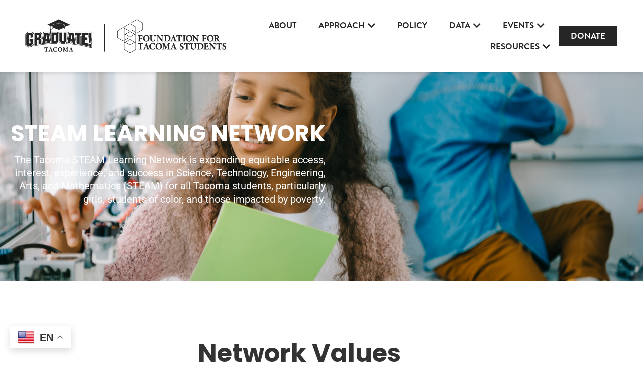

--- FILE ---
content_type: text/html; charset=UTF-8
request_url: https://graduatetacoma.org/steamlearning/
body_size: 34434
content:
<!doctype html>
<html lang="en">
<head>
	<meta charset="UTF-8">
	<meta name="viewport" content="width=device-width, initial-scale=1">
	<link rel="profile" href="https://gmpg.org/xfn/11">
	<script>
(()=>{var e={};e.g=function(){if("object"==typeof globalThis)return globalThis;try{return this||new Function("return this")()}catch(e){if("object"==typeof window)return window}}(),function({ampUrl:n,isCustomizePreview:t,isAmpDevMode:r,noampQueryVarName:o,noampQueryVarValue:s,disabledStorageKey:i,mobileUserAgents:a,regexRegex:c}){if("undefined"==typeof sessionStorage)return;const d=new RegExp(c);if(!a.some((e=>{const n=e.match(d);return!(!n||!new RegExp(n[1],n[2]).test(navigator.userAgent))||navigator.userAgent.includes(e)})))return;e.g.addEventListener("DOMContentLoaded",(()=>{const e=document.getElementById("amp-mobile-version-switcher");if(!e)return;e.hidden=!1;const n=e.querySelector("a[href]");n&&n.addEventListener("click",(()=>{sessionStorage.removeItem(i)}))}));const g=r&&["paired-browsing-non-amp","paired-browsing-amp"].includes(window.name);if(sessionStorage.getItem(i)||t||g)return;const u=new URL(location.href),m=new URL(n);m.hash=u.hash,u.searchParams.has(o)&&s===u.searchParams.get(o)?sessionStorage.setItem(i,"1"):m.href!==u.href&&(window.stop(),location.replace(m.href))}({"ampUrl":"https:\/\/graduatetacoma.org\/steamlearning\/?amp=1","noampQueryVarName":"noamp","noampQueryVarValue":"mobile","disabledStorageKey":"amp_mobile_redirect_disabled","mobileUserAgents":["Mobile","Android","Silk\/","Kindle","BlackBerry","Opera Mini","Opera Mobi"],"regexRegex":"^\\\/((?:.|\\n)+)\\\/([i]*)$","isCustomizePreview":false,"isAmpDevMode":false})})();
</script>
<title>STEAM &#8211; Graduate Tacoma</title>
<meta name='robots' content='max-image-preview:large' />
	<style>img:is([sizes="auto" i], [sizes^="auto," i]) { contain-intrinsic-size: 3000px 1500px }</style>
	<meta name="uri-translation" content="on" /><link rel="alternate" hreflang="en" href="https://graduatetacoma.org/steamlearning/" />
<link rel="alternate" hreflang="ar" href="https://graduatetacoma.org/ar/steamlearning/" />
<link rel="alternate" hreflang="km" href="https://graduatetacoma.org/km/steamlearning/" />
<link rel="alternate" hreflang="ko" href="https://graduatetacoma.org/ko/steamlearning/" />
<link rel="alternate" hreflang="ru" href="https://graduatetacoma.org/ru/steamlearning/" />
<link rel="alternate" hreflang="sm" href="https://graduatetacoma.org/sm/steamlearning/" />
<link rel="alternate" hreflang="es" href="https://graduatetacoma.org/es/steamlearning/" />
<link rel="alternate" hreflang="uk" href="https://graduatetacoma.org/uk/steamlearning/" />
<link rel="alternate" hreflang="vi" href="https://graduatetacoma.org/vi/steamlearning/" />
<link rel='dns-prefetch' href='//www.googletagmanager.com' />
<link rel="alternate" type="application/rss+xml" title="Graduate Tacoma &raquo; Feed" href="https://graduatetacoma.org/feed/" />
<link rel="alternate" type="application/rss+xml" title="Graduate Tacoma &raquo; Comments Feed" href="https://graduatetacoma.org/comments/feed/" />
<link rel="alternate" type="text/calendar" title="Graduate Tacoma &raquo; iCal Feed" href="https://graduatetacoma.org/events/?ical=1" />
<script>
window._wpemojiSettings = {"baseUrl":"https:\/\/s.w.org\/images\/core\/emoji\/16.0.1\/72x72\/","ext":".png","svgUrl":"https:\/\/s.w.org\/images\/core\/emoji\/16.0.1\/svg\/","svgExt":".svg","source":{"concatemoji":"https:\/\/graduatetacoma.org\/wp-includes\/js\/wp-emoji-release.min.js?ver=6.8.3"}};
/*! This file is auto-generated */
!function(s,n){var o,i,e;function c(e){try{var t={supportTests:e,timestamp:(new Date).valueOf()};sessionStorage.setItem(o,JSON.stringify(t))}catch(e){}}function p(e,t,n){e.clearRect(0,0,e.canvas.width,e.canvas.height),e.fillText(t,0,0);var t=new Uint32Array(e.getImageData(0,0,e.canvas.width,e.canvas.height).data),a=(e.clearRect(0,0,e.canvas.width,e.canvas.height),e.fillText(n,0,0),new Uint32Array(e.getImageData(0,0,e.canvas.width,e.canvas.height).data));return t.every(function(e,t){return e===a[t]})}function u(e,t){e.clearRect(0,0,e.canvas.width,e.canvas.height),e.fillText(t,0,0);for(var n=e.getImageData(16,16,1,1),a=0;a<n.data.length;a++)if(0!==n.data[a])return!1;return!0}function f(e,t,n,a){switch(t){case"flag":return n(e,"\ud83c\udff3\ufe0f\u200d\u26a7\ufe0f","\ud83c\udff3\ufe0f\u200b\u26a7\ufe0f")?!1:!n(e,"\ud83c\udde8\ud83c\uddf6","\ud83c\udde8\u200b\ud83c\uddf6")&&!n(e,"\ud83c\udff4\udb40\udc67\udb40\udc62\udb40\udc65\udb40\udc6e\udb40\udc67\udb40\udc7f","\ud83c\udff4\u200b\udb40\udc67\u200b\udb40\udc62\u200b\udb40\udc65\u200b\udb40\udc6e\u200b\udb40\udc67\u200b\udb40\udc7f");case"emoji":return!a(e,"\ud83e\udedf")}return!1}function g(e,t,n,a){var r="undefined"!=typeof WorkerGlobalScope&&self instanceof WorkerGlobalScope?new OffscreenCanvas(300,150):s.createElement("canvas"),o=r.getContext("2d",{willReadFrequently:!0}),i=(o.textBaseline="top",o.font="600 32px Arial",{});return e.forEach(function(e){i[e]=t(o,e,n,a)}),i}function t(e){var t=s.createElement("script");t.src=e,t.defer=!0,s.head.appendChild(t)}"undefined"!=typeof Promise&&(o="wpEmojiSettingsSupports",i=["flag","emoji"],n.supports={everything:!0,everythingExceptFlag:!0},e=new Promise(function(e){s.addEventListener("DOMContentLoaded",e,{once:!0})}),new Promise(function(t){var n=function(){try{var e=JSON.parse(sessionStorage.getItem(o));if("object"==typeof e&&"number"==typeof e.timestamp&&(new Date).valueOf()<e.timestamp+604800&&"object"==typeof e.supportTests)return e.supportTests}catch(e){}return null}();if(!n){if("undefined"!=typeof Worker&&"undefined"!=typeof OffscreenCanvas&&"undefined"!=typeof URL&&URL.createObjectURL&&"undefined"!=typeof Blob)try{var e="postMessage("+g.toString()+"("+[JSON.stringify(i),f.toString(),p.toString(),u.toString()].join(",")+"));",a=new Blob([e],{type:"text/javascript"}),r=new Worker(URL.createObjectURL(a),{name:"wpTestEmojiSupports"});return void(r.onmessage=function(e){c(n=e.data),r.terminate(),t(n)})}catch(e){}c(n=g(i,f,p,u))}t(n)}).then(function(e){for(var t in e)n.supports[t]=e[t],n.supports.everything=n.supports.everything&&n.supports[t],"flag"!==t&&(n.supports.everythingExceptFlag=n.supports.everythingExceptFlag&&n.supports[t]);n.supports.everythingExceptFlag=n.supports.everythingExceptFlag&&!n.supports.flag,n.DOMReady=!1,n.readyCallback=function(){n.DOMReady=!0}}).then(function(){return e}).then(function(){var e;n.supports.everything||(n.readyCallback(),(e=n.source||{}).concatemoji?t(e.concatemoji):e.wpemoji&&e.twemoji&&(t(e.twemoji),t(e.wpemoji)))}))}((window,document),window._wpemojiSettings);
</script>
<link rel='stylesheet' id='espbp-font-awesome-5-all-css' href='https://graduatetacoma.org/wp-content/plugins/elementor/assets/lib/font-awesome/css/all.css?ver=1.6.0' media='all' />
<link rel='stylesheet' id='espbp-customicon-css-css' href='https://graduatetacoma.org/wp-content/plugins/event-single-page-builder-pro/assets/css/espbp-custom-icon.css' media='all' />
<link rel='stylesheet' id='espbp-share-event-css-css' href='https://graduatetacoma.org/wp-content/plugins/event-single-page-builder-pro/assets/css/espbp-share-event.css' media='all' />
<style id='wp-emoji-styles-inline-css'>

	img.wp-smiley, img.emoji {
		display: inline !important;
		border: none !important;
		box-shadow: none !important;
		height: 1em !important;
		width: 1em !important;
		margin: 0 0.07em !important;
		vertical-align: -0.1em !important;
		background: none !important;
		padding: 0 !important;
	}
</style>
<style id='global-styles-inline-css'>
:root{--wp--preset--aspect-ratio--square: 1;--wp--preset--aspect-ratio--4-3: 4/3;--wp--preset--aspect-ratio--3-4: 3/4;--wp--preset--aspect-ratio--3-2: 3/2;--wp--preset--aspect-ratio--2-3: 2/3;--wp--preset--aspect-ratio--16-9: 16/9;--wp--preset--aspect-ratio--9-16: 9/16;--wp--preset--color--black: #000000;--wp--preset--color--cyan-bluish-gray: #abb8c3;--wp--preset--color--white: #ffffff;--wp--preset--color--pale-pink: #f78da7;--wp--preset--color--vivid-red: #cf2e2e;--wp--preset--color--luminous-vivid-orange: #ff6900;--wp--preset--color--luminous-vivid-amber: #fcb900;--wp--preset--color--light-green-cyan: #7bdcb5;--wp--preset--color--vivid-green-cyan: #00d084;--wp--preset--color--pale-cyan-blue: #8ed1fc;--wp--preset--color--vivid-cyan-blue: #0693e3;--wp--preset--color--vivid-purple: #9b51e0;--wp--preset--gradient--vivid-cyan-blue-to-vivid-purple: linear-gradient(135deg,rgba(6,147,227,1) 0%,rgb(155,81,224) 100%);--wp--preset--gradient--light-green-cyan-to-vivid-green-cyan: linear-gradient(135deg,rgb(122,220,180) 0%,rgb(0,208,130) 100%);--wp--preset--gradient--luminous-vivid-amber-to-luminous-vivid-orange: linear-gradient(135deg,rgba(252,185,0,1) 0%,rgba(255,105,0,1) 100%);--wp--preset--gradient--luminous-vivid-orange-to-vivid-red: linear-gradient(135deg,rgba(255,105,0,1) 0%,rgb(207,46,46) 100%);--wp--preset--gradient--very-light-gray-to-cyan-bluish-gray: linear-gradient(135deg,rgb(238,238,238) 0%,rgb(169,184,195) 100%);--wp--preset--gradient--cool-to-warm-spectrum: linear-gradient(135deg,rgb(74,234,220) 0%,rgb(151,120,209) 20%,rgb(207,42,186) 40%,rgb(238,44,130) 60%,rgb(251,105,98) 80%,rgb(254,248,76) 100%);--wp--preset--gradient--blush-light-purple: linear-gradient(135deg,rgb(255,206,236) 0%,rgb(152,150,240) 100%);--wp--preset--gradient--blush-bordeaux: linear-gradient(135deg,rgb(254,205,165) 0%,rgb(254,45,45) 50%,rgb(107,0,62) 100%);--wp--preset--gradient--luminous-dusk: linear-gradient(135deg,rgb(255,203,112) 0%,rgb(199,81,192) 50%,rgb(65,88,208) 100%);--wp--preset--gradient--pale-ocean: linear-gradient(135deg,rgb(255,245,203) 0%,rgb(182,227,212) 50%,rgb(51,167,181) 100%);--wp--preset--gradient--electric-grass: linear-gradient(135deg,rgb(202,248,128) 0%,rgb(113,206,126) 100%);--wp--preset--gradient--midnight: linear-gradient(135deg,rgb(2,3,129) 0%,rgb(40,116,252) 100%);--wp--preset--font-size--small: 13px;--wp--preset--font-size--medium: 20px;--wp--preset--font-size--large: 36px;--wp--preset--font-size--x-large: 42px;--wp--preset--spacing--20: 0.44rem;--wp--preset--spacing--30: 0.67rem;--wp--preset--spacing--40: 1rem;--wp--preset--spacing--50: 1.5rem;--wp--preset--spacing--60: 2.25rem;--wp--preset--spacing--70: 3.38rem;--wp--preset--spacing--80: 5.06rem;--wp--preset--shadow--natural: 6px 6px 9px rgba(0, 0, 0, 0.2);--wp--preset--shadow--deep: 12px 12px 50px rgba(0, 0, 0, 0.4);--wp--preset--shadow--sharp: 6px 6px 0px rgba(0, 0, 0, 0.2);--wp--preset--shadow--outlined: 6px 6px 0px -3px rgba(255, 255, 255, 1), 6px 6px rgba(0, 0, 0, 1);--wp--preset--shadow--crisp: 6px 6px 0px rgba(0, 0, 0, 1);}:root { --wp--style--global--content-size: 800px;--wp--style--global--wide-size: 1200px; }:where(body) { margin: 0; }.wp-site-blocks > .alignleft { float: left; margin-right: 2em; }.wp-site-blocks > .alignright { float: right; margin-left: 2em; }.wp-site-blocks > .aligncenter { justify-content: center; margin-left: auto; margin-right: auto; }:where(.wp-site-blocks) > * { margin-block-start: 24px; margin-block-end: 0; }:where(.wp-site-blocks) > :first-child { margin-block-start: 0; }:where(.wp-site-blocks) > :last-child { margin-block-end: 0; }:root { --wp--style--block-gap: 24px; }:root :where(.is-layout-flow) > :first-child{margin-block-start: 0;}:root :where(.is-layout-flow) > :last-child{margin-block-end: 0;}:root :where(.is-layout-flow) > *{margin-block-start: 24px;margin-block-end: 0;}:root :where(.is-layout-constrained) > :first-child{margin-block-start: 0;}:root :where(.is-layout-constrained) > :last-child{margin-block-end: 0;}:root :where(.is-layout-constrained) > *{margin-block-start: 24px;margin-block-end: 0;}:root :where(.is-layout-flex){gap: 24px;}:root :where(.is-layout-grid){gap: 24px;}.is-layout-flow > .alignleft{float: left;margin-inline-start: 0;margin-inline-end: 2em;}.is-layout-flow > .alignright{float: right;margin-inline-start: 2em;margin-inline-end: 0;}.is-layout-flow > .aligncenter{margin-left: auto !important;margin-right: auto !important;}.is-layout-constrained > .alignleft{float: left;margin-inline-start: 0;margin-inline-end: 2em;}.is-layout-constrained > .alignright{float: right;margin-inline-start: 2em;margin-inline-end: 0;}.is-layout-constrained > .aligncenter{margin-left: auto !important;margin-right: auto !important;}.is-layout-constrained > :where(:not(.alignleft):not(.alignright):not(.alignfull)){max-width: var(--wp--style--global--content-size);margin-left: auto !important;margin-right: auto !important;}.is-layout-constrained > .alignwide{max-width: var(--wp--style--global--wide-size);}body .is-layout-flex{display: flex;}.is-layout-flex{flex-wrap: wrap;align-items: center;}.is-layout-flex > :is(*, div){margin: 0;}body .is-layout-grid{display: grid;}.is-layout-grid > :is(*, div){margin: 0;}body{padding-top: 0px;padding-right: 0px;padding-bottom: 0px;padding-left: 0px;}a:where(:not(.wp-element-button)){text-decoration: underline;}:root :where(.wp-element-button, .wp-block-button__link){background-color: #32373c;border-width: 0;color: #fff;font-family: inherit;font-size: inherit;line-height: inherit;padding: calc(0.667em + 2px) calc(1.333em + 2px);text-decoration: none;}.has-black-color{color: var(--wp--preset--color--black) !important;}.has-cyan-bluish-gray-color{color: var(--wp--preset--color--cyan-bluish-gray) !important;}.has-white-color{color: var(--wp--preset--color--white) !important;}.has-pale-pink-color{color: var(--wp--preset--color--pale-pink) !important;}.has-vivid-red-color{color: var(--wp--preset--color--vivid-red) !important;}.has-luminous-vivid-orange-color{color: var(--wp--preset--color--luminous-vivid-orange) !important;}.has-luminous-vivid-amber-color{color: var(--wp--preset--color--luminous-vivid-amber) !important;}.has-light-green-cyan-color{color: var(--wp--preset--color--light-green-cyan) !important;}.has-vivid-green-cyan-color{color: var(--wp--preset--color--vivid-green-cyan) !important;}.has-pale-cyan-blue-color{color: var(--wp--preset--color--pale-cyan-blue) !important;}.has-vivid-cyan-blue-color{color: var(--wp--preset--color--vivid-cyan-blue) !important;}.has-vivid-purple-color{color: var(--wp--preset--color--vivid-purple) !important;}.has-black-background-color{background-color: var(--wp--preset--color--black) !important;}.has-cyan-bluish-gray-background-color{background-color: var(--wp--preset--color--cyan-bluish-gray) !important;}.has-white-background-color{background-color: var(--wp--preset--color--white) !important;}.has-pale-pink-background-color{background-color: var(--wp--preset--color--pale-pink) !important;}.has-vivid-red-background-color{background-color: var(--wp--preset--color--vivid-red) !important;}.has-luminous-vivid-orange-background-color{background-color: var(--wp--preset--color--luminous-vivid-orange) !important;}.has-luminous-vivid-amber-background-color{background-color: var(--wp--preset--color--luminous-vivid-amber) !important;}.has-light-green-cyan-background-color{background-color: var(--wp--preset--color--light-green-cyan) !important;}.has-vivid-green-cyan-background-color{background-color: var(--wp--preset--color--vivid-green-cyan) !important;}.has-pale-cyan-blue-background-color{background-color: var(--wp--preset--color--pale-cyan-blue) !important;}.has-vivid-cyan-blue-background-color{background-color: var(--wp--preset--color--vivid-cyan-blue) !important;}.has-vivid-purple-background-color{background-color: var(--wp--preset--color--vivid-purple) !important;}.has-black-border-color{border-color: var(--wp--preset--color--black) !important;}.has-cyan-bluish-gray-border-color{border-color: var(--wp--preset--color--cyan-bluish-gray) !important;}.has-white-border-color{border-color: var(--wp--preset--color--white) !important;}.has-pale-pink-border-color{border-color: var(--wp--preset--color--pale-pink) !important;}.has-vivid-red-border-color{border-color: var(--wp--preset--color--vivid-red) !important;}.has-luminous-vivid-orange-border-color{border-color: var(--wp--preset--color--luminous-vivid-orange) !important;}.has-luminous-vivid-amber-border-color{border-color: var(--wp--preset--color--luminous-vivid-amber) !important;}.has-light-green-cyan-border-color{border-color: var(--wp--preset--color--light-green-cyan) !important;}.has-vivid-green-cyan-border-color{border-color: var(--wp--preset--color--vivid-green-cyan) !important;}.has-pale-cyan-blue-border-color{border-color: var(--wp--preset--color--pale-cyan-blue) !important;}.has-vivid-cyan-blue-border-color{border-color: var(--wp--preset--color--vivid-cyan-blue) !important;}.has-vivid-purple-border-color{border-color: var(--wp--preset--color--vivid-purple) !important;}.has-vivid-cyan-blue-to-vivid-purple-gradient-background{background: var(--wp--preset--gradient--vivid-cyan-blue-to-vivid-purple) !important;}.has-light-green-cyan-to-vivid-green-cyan-gradient-background{background: var(--wp--preset--gradient--light-green-cyan-to-vivid-green-cyan) !important;}.has-luminous-vivid-amber-to-luminous-vivid-orange-gradient-background{background: var(--wp--preset--gradient--luminous-vivid-amber-to-luminous-vivid-orange) !important;}.has-luminous-vivid-orange-to-vivid-red-gradient-background{background: var(--wp--preset--gradient--luminous-vivid-orange-to-vivid-red) !important;}.has-very-light-gray-to-cyan-bluish-gray-gradient-background{background: var(--wp--preset--gradient--very-light-gray-to-cyan-bluish-gray) !important;}.has-cool-to-warm-spectrum-gradient-background{background: var(--wp--preset--gradient--cool-to-warm-spectrum) !important;}.has-blush-light-purple-gradient-background{background: var(--wp--preset--gradient--blush-light-purple) !important;}.has-blush-bordeaux-gradient-background{background: var(--wp--preset--gradient--blush-bordeaux) !important;}.has-luminous-dusk-gradient-background{background: var(--wp--preset--gradient--luminous-dusk) !important;}.has-pale-ocean-gradient-background{background: var(--wp--preset--gradient--pale-ocean) !important;}.has-electric-grass-gradient-background{background: var(--wp--preset--gradient--electric-grass) !important;}.has-midnight-gradient-background{background: var(--wp--preset--gradient--midnight) !important;}.has-small-font-size{font-size: var(--wp--preset--font-size--small) !important;}.has-medium-font-size{font-size: var(--wp--preset--font-size--medium) !important;}.has-large-font-size{font-size: var(--wp--preset--font-size--large) !important;}.has-x-large-font-size{font-size: var(--wp--preset--font-size--x-large) !important;}
:root :where(.wp-block-pullquote){font-size: 1.5em;line-height: 1.6;}
</style>
<link rel='stylesheet' id='contact-form-7-css' href='https://graduatetacoma.org/wp-content/plugins/contact-form-7/includes/css/styles.css?ver=6.0.6' media='all' />
<link rel='stylesheet' id='tribe-events-v2-single-skeleton-css' href='https://graduatetacoma.org/wp-content/plugins/the-events-calendar/build/css/tribe-events-single-skeleton.css?ver=6.15.14' media='all' />
<link rel='stylesheet' id='tribe-events-v2-single-skeleton-full-css' href='https://graduatetacoma.org/wp-content/plugins/the-events-calendar/build/css/tribe-events-single-full.css?ver=6.15.14' media='all' />
<link rel='stylesheet' id='tec-events-elementor-widgets-base-styles-css' href='https://graduatetacoma.org/wp-content/plugins/the-events-calendar/build/css/integrations/plugins/elementor/widgets/widget-base.css?ver=6.15.14' media='all' />
<link rel='stylesheet' id='elementor-frontend-css-css' href='https://graduatetacoma.org/wp-content/plugins/elementor/assets/css/frontend.min.css?ver=6.8.3' media='all' />
<link rel='stylesheet' id='espbp-venuelayout1-css-css' href='https://graduatetacoma.org/wp-content/plugins/event-single-page-builder-pro/assets/css/espbp-venue-template-1.css?ver=1.6.0' media='all' />
<link rel='stylesheet' id='espbp-venuelayout2-css-css' href='https://graduatetacoma.org/wp-content/plugins/event-single-page-builder-pro/assets/css/espbp-venue-template-2.css?ver=1.6.0' media='all' />
<link rel='stylesheet' id='espbp-venuelayout3-css-css' href='https://graduatetacoma.org/wp-content/plugins/event-single-page-builder-pro/assets/css/espbp-venue-template-3.css?ver=1.6.0' media='all' />
<link rel='stylesheet' id='espbp-organizerlayout1-css-css' href='https://graduatetacoma.org/wp-content/plugins/event-single-page-builder-pro/assets/css/espbp-organizer-template-1.css?ver=1.6.0' media='all' />
<link rel='stylesheet' id='espbp-organizerlayout2-css-css' href='https://graduatetacoma.org/wp-content/plugins/event-single-page-builder-pro/assets/css/espbp-organizer-template-2.css?ver=1.6.0' media='all' />
<link rel='stylesheet' id='espbp-organizerlayout3-css-css' href='https://graduatetacoma.org/wp-content/plugins/event-single-page-builder-pro/assets/css/espbp-organizer-template-3.css?ver=1.6.0' media='all' />
<link rel='stylesheet' id='espbp-bootstrap-css-css' href='https://graduatetacoma.org/wp-content/plugins/event-single-page-builder-pro/assets/css/espbp-bootstrap.css?ver=1.6.0' media='all' />
<link rel='stylesheet' id='hello-elementor-css' href='https://graduatetacoma.org/wp-content/themes/hello-elementor/assets/css/reset.css?ver=3.4.6' media='all' />
<link rel='stylesheet' id='hello-elementor-theme-style-css' href='https://graduatetacoma.org/wp-content/themes/hello-elementor/assets/css/theme.css?ver=3.4.6' media='all' />
<link rel='stylesheet' id='hello-elementor-header-footer-css' href='https://graduatetacoma.org/wp-content/themes/hello-elementor/assets/css/header-footer.css?ver=3.4.6' media='all' />
<link rel='stylesheet' id='elementor-frontend-css' href='https://graduatetacoma.org/wp-content/plugins/elementor/assets/css/frontend.min.css?ver=3.34.2' media='all' />
<style id='elementor-frontend-inline-css'>
.elementor-kit-12332{--e-global-color-primary:#131313;--e-global-color-secondary:#54595F;--e-global-color-text:#7A7A7A;--e-global-color-accent:#033584;--e-global-color-6681a64:#FFFFFF;--e-global-color-1c10de3:#05A6E0;--e-global-color-734427d:#F7A800;--e-global-color-f6a1d31:#F9F9F9;--e-global-color-8e3dfd8:#262626;--e-global-color-d373145:#000000;--e-global-color-ca609f3:#C74B37;--e-global-color-4e862a7:#00839B;--e-global-color-fdb5c48:#00548B;--e-global-color-7457617:#7A853B;--e-global-color-1d1d720:#A02140;--e-global-color-238ca9e:#E84B37;--e-global-color-28c56d6:#964B2D;--e-global-color-63fb5f6:#A9AE36;--e-global-color-758b865:#00849C;--e-global-color-863794b:#E04335;--e-global-color-8ed6234:#EF9123;--e-global-color-d0b39ca:#F5A81C;--e-global-color-9d3b2dd:#599B43;--e-global-color-3ec5eb7:#00849C;--e-global-color-3708f35:#005198;--e-global-color-33a9fce:#005198;--e-global-color-afff5c4:#632C4F;--e-global-color-45ae100:#4E3593;--e-global-color-bb9f710:#72307F;--e-global-typography-primary-font-family:"Roboto";--e-global-typography-primary-font-weight:600;--e-global-typography-secondary-font-family:"Roboto Slab";--e-global-typography-secondary-font-weight:400;--e-global-typography-text-font-family:"Roboto";--e-global-typography-text-font-weight:400;--e-global-typography-accent-font-family:"Roboto";--e-global-typography-accent-font-weight:500;--e-global-typography-50f863c-font-family:"Impact";--e-global-typography-50f863c-font-size:35px;--e-global-typography-50f863c-font-weight:normal;--e-global-typography-dbefb7b-font-family:"Brandon Grotesque";--e-global-typography-dbefb7b-font-size:25px;--e-global-typography-dbefb7b-font-weight:normal;--e-global-typography-ea58311-font-family:"Impact";--e-global-typography-ea58311-font-size:90px;--e-global-typography-ea58311-font-weight:normal;--e-global-typography-ea58311-text-transform:uppercase;--e-global-typography-7a6d642-font-family:"Impact";--e-global-typography-7a6d642-font-size:60px;--e-global-typography-7a6d642-font-weight:normal;--e-global-typography-7a6d642-text-transform:uppercase;--e-global-typography-8f4fe18-font-family:"Impact";--e-global-typography-8f4fe18-font-size:30px;--e-global-typography-8f4fe18-font-weight:normal;--e-global-typography-8f4fe18-text-transform:uppercase;--e-global-typography-8f4fe18-letter-spacing:0.4px;--e-global-typography-ca557b2-font-family:"Impact";--e-global-typography-ca557b2-font-size:27px;--e-global-typography-ca557b2-font-weight:normal;--e-global-typography-ca557b2-letter-spacing:0.1px;--e-global-typography-7eeb833-font-family:"Source Serif Pro";--e-global-typography-7eeb833-font-size:35px;--e-global-typography-7eeb833-font-weight:normal;--e-global-typography-7eeb833-line-height:1.3em;--e-global-typography-52a48ab-font-family:"Source Serif Pro";--e-global-typography-52a48ab-font-size:25px;--e-global-typography-52a48ab-font-weight:normal;--e-global-typography-d1ca3a8-font-family:"Source Serif Pro";--e-global-typography-d1ca3a8-font-size:21px;--e-global-typography-d1ca3a8-font-weight:normal;--e-global-typography-d1ca3a8-line-height:1.3em;--e-global-typography-b29c947-font-family:"Source Serif Pro";--e-global-typography-b29c947-font-size:18px;--e-global-typography-b29c947-font-weight:normal;--e-global-typography-203a751-font-family:"Brandon Grotesque";--e-global-typography-203a751-font-size:20px;--e-global-typography-203a751-font-weight:bold;--e-global-typography-203a751-text-transform:uppercase;--e-global-typography-f5003bc-font-family:"Brandon Grotesque";--e-global-typography-f5003bc-font-size:15px;--e-global-typography-f5003bc-font-weight:500;--e-global-typography-f5003bc-text-transform:uppercase;--e-global-typography-f5003bc-letter-spacing:4.1px;}.elementor-kit-12332 e-page-transition{background-color:#FFBC7D;}.elementor-kit-12332 a{color:#024D68;}.elementor-kit-12332 a:hover{color:var( --e-global-color-1c10de3 );}.elementor-section.elementor-section-boxed > .elementor-container{max-width:1200px;}.e-con{--container-max-width:1200px;--container-default-padding-top:0px;--container-default-padding-right:0px;--container-default-padding-bottom:0px;--container-default-padding-left:0px;}.elementor-widget:not(:last-child){margin-block-end:20px;}.elementor-element{--widgets-spacing:20px 20px;--widgets-spacing-row:20px;--widgets-spacing-column:20px;}{}h1.entry-title{display:var(--page-title-display);}.site-header .site-branding{flex-direction:column;align-items:stretch;}.site-header{padding-inline-end:0px;padding-inline-start:0px;}.site-footer .site-branding{flex-direction:column;align-items:stretch;}@media(max-width:1024px){.elementor-section.elementor-section-boxed > .elementor-container{max-width:1024px;}.e-con{--container-max-width:1024px;}}@media(max-width:767px){.elementor-section.elementor-section-boxed > .elementor-container{max-width:767px;}.e-con{--container-max-width:767px;}}/* Start Custom Fonts CSS */@font-face {
	font-family: 'Impact';
	font-style: normal;
	font-weight: normal;
	font-display: auto;
	src: url('https://graduatetacoma.org/wp-content/uploads/2024/06/impactreg.woff') format('woff'),
		url('https://graduatetacoma.org/wp-content/uploads/2024/06/Impact.ttf') format('truetype');
}
/* End Custom Fonts CSS */
/* Start Custom Fonts CSS */@font-face {
	font-family: 'Brandon Grotesque';
	font-style: normal;
	font-weight: normal;
	font-display: auto;
	src: url('https://graduatetacoma.org/wp-content/uploads/2024/06/HVD-Fonts-BrandonGrotesque-Regular.woff') format('woff');
}
@font-face {
	font-family: 'Brandon Grotesque';
	font-style: italic;
	font-weight: normal;
	font-display: auto;
	src: url('https://graduatetacoma.org/wp-content/uploads/2024/06/HVD-Fonts-BrandonGrotesque-RegularItalic.woff') format('woff');
}
@font-face {
	font-family: 'Brandon Grotesque';
	font-style: normal;
	font-weight: bold;
	font-display: auto;
	src: url('https://graduatetacoma.org/wp-content/uploads/2024/06/HVD-Fonts-BrandonGrotesque-Bold.woff') format('woff');
}
@font-face {
	font-family: 'Brandon Grotesque';
	font-style: italic;
	font-weight: bold;
	font-display: auto;
	src: url('https://graduatetacoma.org/wp-content/uploads/2024/06/HVD-Fonts-BrandonGrotesque-BoldItalic.woff') format('woff');
}
/* End Custom Fonts CSS */
.elementor-widget .tippy-tooltip .tippy-content{text-align:center;}
.elementor-49487 .elementor-element.elementor-element-bc86ef9{--display:flex;--flex-direction:row;--container-widget-width:calc( ( 1 - var( --container-widget-flex-grow ) ) * 100% );--container-widget-height:100%;--container-widget-flex-grow:1;--container-widget-align-self:stretch;--flex-wrap-mobile:wrap;--justify-content:center;--align-items:center;--gap:0px 0px;--row-gap:0px;--column-gap:0px;box-shadow:0px 0px 10px 0px rgba(0, 0, 0, 0.2);--padding-top:30px;--padding-bottom:30px;--padding-left:50px;--padding-right:50px;--z-index:3;overflow:visible;}.elementor-49487 .elementor-element.elementor-element-bc86ef9:not(.elementor-motion-effects-element-type-background), .elementor-49487 .elementor-element.elementor-element-bc86ef9 > .elementor-motion-effects-container > .elementor-motion-effects-layer{background-color:var( --e-global-color-6681a64 );}.elementor-49487 .elementor-element.elementor-element-24d4adf{--display:flex;--justify-content:center;--align-items:flex-start;--container-widget-width:calc( ( 1 - var( --container-widget-flex-grow ) ) * 100% );--gap:0px 0px;--row-gap:0px;--column-gap:0px;overflow:visible;}.elementor-49487 .elementor-element.elementor-element-24d4adf.e-con{--flex-grow:0;--flex-shrink:0;}.elementor-49487 .elementor-element.elementor-element-640f180{text-align:start;}.elementor-49487 .elementor-element.elementor-element-640f180 img{max-width:400px;}.elementor-49487 .elementor-element.elementor-element-8c7536b{--display:flex;--justify-content:center;--gap:0px 0px;--row-gap:0px;--column-gap:0px;overflow:visible;}.elementor-49487 .elementor-element.elementor-element-8c7536b.e-con{--flex-grow:0;--flex-shrink:0;}.elementor-49487 .elementor-element.elementor-element-bb27e0e{--display:flex;--flex-direction:row;--container-widget-width:initial;--container-widget-height:100%;--container-widget-flex-grow:1;--container-widget-align-self:stretch;--flex-wrap-mobile:wrap;--gap:0px 0px;--row-gap:0px;--column-gap:0px;--margin-top:24px;--margin-bottom:0px;--margin-left:0px;--margin-right:0px;--padding-top:30px;--padding-bottom:30px;--padding-left:0px;--padding-right:0px;--z-index:0;overflow:visible;}.elementor-49487 .elementor-element.elementor-element-bb27e0e:not(.elementor-motion-effects-element-type-background), .elementor-49487 .elementor-element.elementor-element-bb27e0e > .elementor-motion-effects-container > .elementor-motion-effects-layer{background-color:var( --e-global-color-6681a64 );}.elementor-49487 .elementor-element.elementor-element-02d810f{--display:flex;--flex-direction:column;--container-widget-width:100%;--container-widget-height:initial;--container-widget-flex-grow:0;--container-widget-align-self:initial;--flex-wrap-mobile:wrap;overflow:visible;}.elementor-49487 .elementor-element.elementor-element-02d810f.e-con{--flex-grow:0;--flex-shrink:0;}.elementor-49487 .elementor-element.elementor-element-927e7d6 .elementor-heading-title{font-family:var( --e-global-typography-7a6d642-font-family ), Sans-serif;font-size:var( --e-global-typography-7a6d642-font-size );font-weight:var( --e-global-typography-7a6d642-font-weight );text-transform:var( --e-global-typography-7a6d642-text-transform );}.elementor-49487 .elementor-element.elementor-element-dd695cd{--display:flex;--flex-direction:column;--container-widget-width:100%;--container-widget-height:initial;--container-widget-flex-grow:0;--container-widget-align-self:initial;--flex-wrap-mobile:wrap;overflow:visible;}.elementor-49487 .elementor-element.elementor-element-84dadaa{--display:flex;--flex-direction:row;--container-widget-width:initial;--container-widget-height:100%;--container-widget-flex-grow:1;--container-widget-align-self:stretch;--flex-wrap-mobile:wrap;--gap:0px 0px;--row-gap:0px;--column-gap:0px;box-shadow:0px 9px 10px 0px rgba(0, 0, 0, 0.13);--margin-top:24px;--margin-bottom:0px;--margin-left:0px;--margin-right:0px;--padding-top:30px;--padding-bottom:50px;--padding-left:0px;--padding-right:0px;--z-index:0;overflow:visible;}.elementor-49487 .elementor-element.elementor-element-84dadaa:not(.elementor-motion-effects-element-type-background), .elementor-49487 .elementor-element.elementor-element-84dadaa > .elementor-motion-effects-container > .elementor-motion-effects-layer{background-color:var( --e-global-color-6681a64 );}.elementor-49487 .elementor-element.elementor-element-0cd108c{--display:flex;--flex-direction:row;--container-widget-width:initial;--container-widget-height:100%;--container-widget-flex-grow:1;--container-widget-align-self:stretch;--flex-wrap-mobile:wrap;--justify-content:space-between;--gap:0px 0px;--row-gap:0px;--column-gap:0px;--margin-top:0px;--margin-bottom:0px;--margin-left:0px;--margin-right:0px;--padding-top:0px;--padding-bottom:0px;--padding-left:0px;--padding-right:0px;overflow:visible;}.elementor-49487 .elementor-element.elementor-element-0cd108c:not(.elementor-motion-effects-element-type-background), .elementor-49487 .elementor-element.elementor-element-0cd108c > .elementor-motion-effects-container > .elementor-motion-effects-layer{background-color:var( --e-global-color-6681a64 );}.elementor-49487 .elementor-element.elementor-element-0cd108c.e-con{--order:99999 /* order end hack */;}.elementor-49487 .elementor-element.elementor-element-6defc39{--display:flex;overflow:visible;}.elementor-49487 .elementor-element.elementor-element-0d42b2d .elementor-heading-title{font-family:var( --e-global-typography-7a6d642-font-family ), Sans-serif;font-size:var( --e-global-typography-7a6d642-font-size );font-weight:var( --e-global-typography-7a6d642-font-weight );text-transform:var( --e-global-typography-7a6d642-text-transform );}.elementor-49487 .elementor-element.elementor-element-c13fdf4 > .elementor-widget-container{margin:-15px 0px 0px 0px;padding:0px 0px 0px 0px;}.elementor-49487 .elementor-element.elementor-element-c13fdf4{font-family:var( --e-global-typography-52a48ab-font-family ), Sans-serif;font-size:var( --e-global-typography-52a48ab-font-size );font-weight:var( --e-global-typography-52a48ab-font-weight );}.elementor-49487 .elementor-element.elementor-element-fcdec26{--display:flex;overflow:visible;}.elementor-49487 .elementor-element.elementor-element-832eb77{--display:flex;overflow:visible;}.elementor-49487 .elementor-element.elementor-element-5ef9d04{--divider-border-style:solid;--divider-color:#000;--divider-border-width:2px;}.elementor-49487 .elementor-element.elementor-element-5ef9d04 > .elementor-widget-container{margin:-15px 0px -15px 0px;}.elementor-49487 .elementor-element.elementor-element-5ef9d04 .elementor-divider-separator{width:100%;}.elementor-49487 .elementor-element.elementor-element-5ef9d04 .elementor-divider{padding-block-start:15px;padding-block-end:15px;}.elementor-49487 .elementor-element.elementor-element-45c32d3 .elementor-heading-title{font-family:var( --e-global-typography-8f4fe18-font-family ), Sans-serif;font-size:var( --e-global-typography-8f4fe18-font-size );font-weight:var( --e-global-typography-8f4fe18-font-weight );text-transform:var( --e-global-typography-8f4fe18-text-transform );letter-spacing:var( --e-global-typography-8f4fe18-letter-spacing );color:var( --e-global-color-8e3dfd8 );}.elementor-49487 .elementor-element.elementor-element-45c32d3 .elementor-heading-title a:hover, .elementor-49487 .elementor-element.elementor-element-45c32d3 .elementor-heading-title a:focus{color:var( --e-global-color-1c10de3 );}.elementor-49487 .elementor-element.elementor-element-4b8554a{--divider-border-style:solid;--divider-color:#000;--divider-border-width:2px;}.elementor-49487 .elementor-element.elementor-element-4b8554a > .elementor-widget-container{margin:-15px 0px -15px 0px;}.elementor-49487 .elementor-element.elementor-element-4b8554a .elementor-divider-separator{width:100%;}.elementor-49487 .elementor-element.elementor-element-4b8554a .elementor-divider{padding-block-start:15px;padding-block-end:15px;}.elementor-49487 .elementor-element.elementor-element-535cbcb .elementor-heading-title{font-family:var( --e-global-typography-8f4fe18-font-family ), Sans-serif;font-size:var( --e-global-typography-8f4fe18-font-size );font-weight:var( --e-global-typography-8f4fe18-font-weight );text-transform:var( --e-global-typography-8f4fe18-text-transform );letter-spacing:var( --e-global-typography-8f4fe18-letter-spacing );color:var( --e-global-color-8e3dfd8 );}.elementor-49487 .elementor-element.elementor-element-535cbcb .elementor-heading-title a:hover, .elementor-49487 .elementor-element.elementor-element-535cbcb .elementor-heading-title a:focus{color:var( --e-global-color-1c10de3 );}.elementor-49487 .elementor-element.elementor-element-adcf0d6{--divider-border-style:solid;--divider-color:#000;--divider-border-width:2px;}.elementor-49487 .elementor-element.elementor-element-adcf0d6 > .elementor-widget-container{margin:-15px 0px -15px 0px;}.elementor-49487 .elementor-element.elementor-element-adcf0d6 .elementor-divider-separator{width:100%;}.elementor-49487 .elementor-element.elementor-element-adcf0d6 .elementor-divider{padding-block-start:15px;padding-block-end:15px;}.elementor-49487 .elementor-element.elementor-element-a911a8a .elementor-heading-title{font-family:var( --e-global-typography-8f4fe18-font-family ), Sans-serif;font-size:var( --e-global-typography-8f4fe18-font-size );font-weight:var( --e-global-typography-8f4fe18-font-weight );text-transform:var( --e-global-typography-8f4fe18-text-transform );letter-spacing:var( --e-global-typography-8f4fe18-letter-spacing );color:var( --e-global-color-8e3dfd8 );}.elementor-49487 .elementor-element.elementor-element-a911a8a .elementor-heading-title a:hover, .elementor-49487 .elementor-element.elementor-element-a911a8a .elementor-heading-title a:focus{color:var( --e-global-color-1c10de3 );}.elementor-49487 .elementor-element.elementor-element-c3823d8{--divider-border-style:solid;--divider-color:#000;--divider-border-width:2px;}.elementor-49487 .elementor-element.elementor-element-c3823d8 > .elementor-widget-container{margin:-15px 0px -15px 0px;}.elementor-49487 .elementor-element.elementor-element-c3823d8 .elementor-divider-separator{width:100%;}.elementor-49487 .elementor-element.elementor-element-c3823d8 .elementor-divider{padding-block-start:15px;padding-block-end:15px;}.elementor-49487 .elementor-element.elementor-element-792c100{--display:flex;--z-index:0;overflow:visible;}.elementor-49487 .elementor-element.elementor-element-194cc54{--display:flex;--flex-direction:row;--container-widget-width:initial;--container-widget-height:100%;--container-widget-flex-grow:1;--container-widget-align-self:stretch;--flex-wrap-mobile:wrap;--justify-content:space-between;--gap:0px 0px;--row-gap:0px;--column-gap:0px;box-shadow:0px 9px 10px 0px rgba(0, 0, 0, 0.13);--margin-top:024px;--margin-bottom:0px;--margin-left:0px;--margin-right:0px;--padding-top:030px;--padding-bottom:50px;--padding-left:0px;--padding-right:0px;--z-index:0;overflow:visible;}.elementor-49487 .elementor-element.elementor-element-04319c5{--display:flex;--flex-direction:column;--container-widget-width:100%;--container-widget-height:initial;--container-widget-flex-grow:0;--container-widget-align-self:initial;--flex-wrap-mobile:wrap;overflow:visible;}.elementor-49487 .elementor-element.elementor-element-8e18c9f .elementor-heading-title{font-family:var( --e-global-typography-7a6d642-font-family ), Sans-serif;font-size:var( --e-global-typography-7a6d642-font-size );font-weight:var( --e-global-typography-7a6d642-font-weight );text-transform:var( --e-global-typography-7a6d642-text-transform );}.elementor-49487 .elementor-element.elementor-element-8d2b5f4 > .elementor-widget-container{margin:-15px 0px 0px 0px;padding:0px 0px 0px 0px;}.elementor-49487 .elementor-element.elementor-element-8d2b5f4{font-family:var( --e-global-typography-52a48ab-font-family ), Sans-serif;font-size:var( --e-global-typography-52a48ab-font-size );font-weight:var( --e-global-typography-52a48ab-font-weight );}.elementor-49487 .elementor-element.elementor-element-47a3209{--display:flex;--flex-direction:row;--container-widget-width:initial;--container-widget-height:100%;--container-widget-flex-grow:1;--container-widget-align-self:stretch;--flex-wrap-mobile:wrap;overflow:visible;}.elementor-49487 .elementor-element.elementor-element-9f52b69{--display:flex;overflow:visible;}.elementor-49487 .elementor-element.elementor-element-a011f21{--divider-border-style:solid;--divider-color:#000;--divider-border-width:2px;}.elementor-49487 .elementor-element.elementor-element-a011f21 > .elementor-widget-container{margin:-15px 0px -15px 0px;}.elementor-49487 .elementor-element.elementor-element-a011f21 .elementor-divider-separator{width:100%;}.elementor-49487 .elementor-element.elementor-element-a011f21 .elementor-divider{padding-block-start:15px;padding-block-end:15px;}.elementor-49487 .elementor-element.elementor-element-f929718 .elementor-heading-title{font-family:var( --e-global-typography-8f4fe18-font-family ), Sans-serif;font-size:var( --e-global-typography-8f4fe18-font-size );font-weight:var( --e-global-typography-8f4fe18-font-weight );text-transform:var( --e-global-typography-8f4fe18-text-transform );letter-spacing:var( --e-global-typography-8f4fe18-letter-spacing );color:var( --e-global-color-8e3dfd8 );}.elementor-49487 .elementor-element.elementor-element-f929718 .elementor-heading-title a:hover, .elementor-49487 .elementor-element.elementor-element-f929718 .elementor-heading-title a:focus{color:var( --e-global-color-1c10de3 );}.elementor-49487 .elementor-element.elementor-element-332ef6d{--divider-border-style:solid;--divider-color:#000;--divider-border-width:2px;}.elementor-49487 .elementor-element.elementor-element-332ef6d > .elementor-widget-container{margin:-15px 0px -15px 0px;}.elementor-49487 .elementor-element.elementor-element-332ef6d .elementor-divider-separator{width:100%;}.elementor-49487 .elementor-element.elementor-element-332ef6d .elementor-divider{padding-block-start:15px;padding-block-end:15px;}.elementor-49487 .elementor-element.elementor-element-5d77615 .elementor-heading-title{font-family:var( --e-global-typography-8f4fe18-font-family ), Sans-serif;font-size:var( --e-global-typography-8f4fe18-font-size );font-weight:var( --e-global-typography-8f4fe18-font-weight );text-transform:var( --e-global-typography-8f4fe18-text-transform );letter-spacing:var( --e-global-typography-8f4fe18-letter-spacing );color:var( --e-global-color-8e3dfd8 );}.elementor-49487 .elementor-element.elementor-element-5d77615 .elementor-heading-title a:hover, .elementor-49487 .elementor-element.elementor-element-5d77615 .elementor-heading-title a:focus{color:var( --e-global-color-1c10de3 );}.elementor-49487 .elementor-element.elementor-element-492752d{--divider-border-style:solid;--divider-color:#000;--divider-border-width:2px;}.elementor-49487 .elementor-element.elementor-element-492752d > .elementor-widget-container{margin:-15px 0px -15px 0px;}.elementor-49487 .elementor-element.elementor-element-492752d .elementor-divider-separator{width:100%;}.elementor-49487 .elementor-element.elementor-element-492752d .elementor-divider{padding-block-start:15px;padding-block-end:15px;}.elementor-49487 .elementor-element.elementor-element-e1904d7 .elementor-heading-title{font-family:var( --e-global-typography-8f4fe18-font-family ), Sans-serif;font-size:var( --e-global-typography-8f4fe18-font-size );font-weight:var( --e-global-typography-8f4fe18-font-weight );text-transform:var( --e-global-typography-8f4fe18-text-transform );letter-spacing:var( --e-global-typography-8f4fe18-letter-spacing );color:var( --e-global-color-8e3dfd8 );}.elementor-49487 .elementor-element.elementor-element-e1904d7 .elementor-heading-title a:hover, .elementor-49487 .elementor-element.elementor-element-e1904d7 .elementor-heading-title a:focus{color:var( --e-global-color-1c10de3 );}.elementor-49487 .elementor-element.elementor-element-2bad738{--divider-border-style:solid;--divider-color:#000;--divider-border-width:2px;}.elementor-49487 .elementor-element.elementor-element-2bad738 > .elementor-widget-container{margin:-15px 0px -15px 0px;}.elementor-49487 .elementor-element.elementor-element-2bad738 .elementor-divider-separator{width:100%;}.elementor-49487 .elementor-element.elementor-element-2bad738 .elementor-divider{padding-block-start:15px;padding-block-end:15px;}.elementor-49487 .elementor-element.elementor-element-122023d .elementor-heading-title{font-family:var( --e-global-typography-8f4fe18-font-family ), Sans-serif;font-size:var( --e-global-typography-8f4fe18-font-size );font-weight:var( --e-global-typography-8f4fe18-font-weight );text-transform:var( --e-global-typography-8f4fe18-text-transform );letter-spacing:var( --e-global-typography-8f4fe18-letter-spacing );color:var( --e-global-color-8e3dfd8 );}.elementor-49487 .elementor-element.elementor-element-122023d .elementor-heading-title a:hover, .elementor-49487 .elementor-element.elementor-element-122023d .elementor-heading-title a:focus{color:var( --e-global-color-1c10de3 );}.elementor-49487 .elementor-element.elementor-element-305c8e0{--divider-border-style:solid;--divider-color:#000;--divider-border-width:2px;}.elementor-49487 .elementor-element.elementor-element-305c8e0 > .elementor-widget-container{margin:-15px 0px -15px 0px;}.elementor-49487 .elementor-element.elementor-element-305c8e0 .elementor-divider-separator{width:100%;}.elementor-49487 .elementor-element.elementor-element-305c8e0 .elementor-divider{padding-block-start:15px;padding-block-end:15px;}.elementor-49487 .elementor-element.elementor-element-9f92c6a{--display:flex;--flex-direction:row;--container-widget-width:initial;--container-widget-height:100%;--container-widget-flex-grow:1;--container-widget-align-self:stretch;--flex-wrap-mobile:wrap;box-shadow:0px 9px 10px 0px rgba(0, 0, 0, 0.13);--margin-top:24px;--margin-bottom:0px;--margin-left:0px;--margin-right:0px;--padding-top:30px;--padding-bottom:50px;--padding-left:0px;--padding-right:0px;--z-index:0;overflow:visible;}.elementor-49487 .elementor-element.elementor-element-c8d9c87{--display:flex;--flex-direction:column;--container-widget-width:100%;--container-widget-height:initial;--container-widget-flex-grow:0;--container-widget-align-self:initial;--flex-wrap-mobile:wrap;overflow:visible;}.elementor-49487 .elementor-element.elementor-element-132ae7a .elementor-heading-title{font-family:var( --e-global-typography-7a6d642-font-family ), Sans-serif;font-size:var( --e-global-typography-7a6d642-font-size );font-weight:var( --e-global-typography-7a6d642-font-weight );text-transform:var( --e-global-typography-7a6d642-text-transform );}.elementor-49487 .elementor-element.elementor-element-e3aed87 > .elementor-widget-container{margin:-15px 0px 0px 0px;padding:0px 0px 0px 0px;}.elementor-49487 .elementor-element.elementor-element-e3aed87{font-family:var( --e-global-typography-52a48ab-font-family ), Sans-serif;font-size:var( --e-global-typography-52a48ab-font-size );font-weight:var( --e-global-typography-52a48ab-font-weight );}.elementor-49487 .elementor-element.elementor-element-ba433e3{--display:flex;--flex-direction:row;--container-widget-width:initial;--container-widget-height:100%;--container-widget-flex-grow:1;--container-widget-align-self:stretch;--flex-wrap-mobile:wrap;overflow:visible;}.elementor-49487 .elementor-element.elementor-element-bc29e68{--display:flex;overflow:visible;}.elementor-49487 .elementor-element.elementor-element-09ed5c1{--divider-border-style:solid;--divider-color:#000;--divider-border-width:2px;}.elementor-49487 .elementor-element.elementor-element-09ed5c1 > .elementor-widget-container{margin:-15px 0px -15px 0px;}.elementor-49487 .elementor-element.elementor-element-09ed5c1 .elementor-divider-separator{width:100%;}.elementor-49487 .elementor-element.elementor-element-09ed5c1 .elementor-divider{padding-block-start:15px;padding-block-end:15px;}.elementor-49487 .elementor-element.elementor-element-8251086 .elementor-heading-title{font-family:var( --e-global-typography-8f4fe18-font-family ), Sans-serif;font-size:var( --e-global-typography-8f4fe18-font-size );font-weight:var( --e-global-typography-8f4fe18-font-weight );text-transform:var( --e-global-typography-8f4fe18-text-transform );letter-spacing:var( --e-global-typography-8f4fe18-letter-spacing );color:var( --e-global-color-8e3dfd8 );}.elementor-49487 .elementor-element.elementor-element-8251086 .elementor-heading-title a:hover, .elementor-49487 .elementor-element.elementor-element-8251086 .elementor-heading-title a:focus{color:var( --e-global-color-1c10de3 );}.elementor-49487 .elementor-element.elementor-element-cc95fc8{--divider-border-style:solid;--divider-color:#000;--divider-border-width:2px;}.elementor-49487 .elementor-element.elementor-element-cc95fc8 > .elementor-widget-container{margin:-15px 0px -15px 0px;}.elementor-49487 .elementor-element.elementor-element-cc95fc8 .elementor-divider-separator{width:100%;}.elementor-49487 .elementor-element.elementor-element-cc95fc8 .elementor-divider{padding-block-start:15px;padding-block-end:15px;}.elementor-49487 .elementor-element.elementor-element-d464853 .elementor-heading-title{font-family:var( --e-global-typography-8f4fe18-font-family ), Sans-serif;font-size:var( --e-global-typography-8f4fe18-font-size );font-weight:var( --e-global-typography-8f4fe18-font-weight );text-transform:var( --e-global-typography-8f4fe18-text-transform );letter-spacing:var( --e-global-typography-8f4fe18-letter-spacing );color:var( --e-global-color-8e3dfd8 );}.elementor-49487 .elementor-element.elementor-element-d464853 .elementor-heading-title a:hover, .elementor-49487 .elementor-element.elementor-element-d464853 .elementor-heading-title a:focus{color:var( --e-global-color-1c10de3 );}.elementor-49487 .elementor-element.elementor-element-a427637{--divider-border-style:solid;--divider-color:#000;--divider-border-width:2px;}.elementor-49487 .elementor-element.elementor-element-a427637 > .elementor-widget-container{margin:-15px 0px -15px 0px;}.elementor-49487 .elementor-element.elementor-element-a427637 .elementor-divider-separator{width:100%;}.elementor-49487 .elementor-element.elementor-element-a427637 .elementor-divider{padding-block-start:15px;padding-block-end:15px;}.elementor-49487 .elementor-element.elementor-element-4b5cf92{--display:flex;--flex-direction:row;--container-widget-width:initial;--container-widget-height:100%;--container-widget-flex-grow:1;--container-widget-align-self:stretch;--flex-wrap-mobile:wrap;--justify-content:space-between;box-shadow:0px 9px 10px 0px rgba(0, 0, 0, 0.13);--margin-top:24px;--margin-bottom:0px;--margin-left:0px;--margin-right:0px;--padding-top:30px;--padding-bottom:53px;--padding-left:0px;--padding-right:0px;--z-index:0;overflow:visible;}.elementor-49487 .elementor-element.elementor-element-4132c0d{--display:flex;overflow:visible;}.elementor-49487 .elementor-element.elementor-element-45280d1 .elementor-heading-title{font-family:var( --e-global-typography-7a6d642-font-family ), Sans-serif;font-size:var( --e-global-typography-7a6d642-font-size );font-weight:var( --e-global-typography-7a6d642-font-weight );text-transform:var( --e-global-typography-7a6d642-text-transform );}.elementor-49487 .elementor-element.elementor-element-378590f > .elementor-widget-container{margin:-15px 0px 0px 0px;padding:0px 0px 0px 0px;}.elementor-49487 .elementor-element.elementor-element-378590f{font-family:var( --e-global-typography-52a48ab-font-family ), Sans-serif;font-size:var( --e-global-typography-52a48ab-font-size );font-weight:var( --e-global-typography-52a48ab-font-weight );}.elementor-49487 .elementor-element.elementor-element-6ab5cad > .elementor-widget-container{margin:-15px 0px 0px 0px;padding:0px 0px 0px 0px;}.elementor-49487 .elementor-element.elementor-element-6ab5cad{font-family:var( --e-global-typography-52a48ab-font-family ), Sans-serif;font-size:var( --e-global-typography-52a48ab-font-size );font-weight:var( --e-global-typography-52a48ab-font-weight );}.elementor-49487 .elementor-element.elementor-element-07d5f7a{--display:flex;overflow:visible;}.elementor-49487 .elementor-element.elementor-element-644da3b{--divider-border-style:solid;--divider-color:#000;--divider-border-width:2px;}.elementor-49487 .elementor-element.elementor-element-644da3b > .elementor-widget-container{margin:-15px 0px -15px 0px;}.elementor-49487 .elementor-element.elementor-element-644da3b .elementor-divider-separator{width:100%;}.elementor-49487 .elementor-element.elementor-element-644da3b .elementor-divider{padding-block-start:15px;padding-block-end:15px;}.elementor-49487 .elementor-element.elementor-element-5966fc7 .elementor-heading-title{font-family:var( --e-global-typography-8f4fe18-font-family ), Sans-serif;font-size:var( --e-global-typography-8f4fe18-font-size );font-weight:var( --e-global-typography-8f4fe18-font-weight );text-transform:var( --e-global-typography-8f4fe18-text-transform );letter-spacing:var( --e-global-typography-8f4fe18-letter-spacing );color:var( --e-global-color-8e3dfd8 );}.elementor-49487 .elementor-element.elementor-element-5966fc7 .elementor-heading-title a:hover, .elementor-49487 .elementor-element.elementor-element-5966fc7 .elementor-heading-title a:focus{color:var( --e-global-color-1c10de3 );}.elementor-49487 .elementor-element.elementor-element-ce0a57e{--divider-border-style:solid;--divider-color:#000;--divider-border-width:2px;}.elementor-49487 .elementor-element.elementor-element-ce0a57e > .elementor-widget-container{margin:-15px 0px -15px 0px;}.elementor-49487 .elementor-element.elementor-element-ce0a57e .elementor-divider-separator{width:100%;}.elementor-49487 .elementor-element.elementor-element-ce0a57e .elementor-divider{padding-block-start:15px;padding-block-end:15px;}.elementor-49487 .elementor-element.elementor-element-c149d72 .elementor-heading-title{font-family:var( --e-global-typography-8f4fe18-font-family ), Sans-serif;font-size:var( --e-global-typography-8f4fe18-font-size );font-weight:var( --e-global-typography-8f4fe18-font-weight );text-transform:var( --e-global-typography-8f4fe18-text-transform );letter-spacing:var( --e-global-typography-8f4fe18-letter-spacing );color:var( --e-global-color-8e3dfd8 );}.elementor-49487 .elementor-element.elementor-element-c149d72 .elementor-heading-title a:hover, .elementor-49487 .elementor-element.elementor-element-c149d72 .elementor-heading-title a:focus{color:var( --e-global-color-1c10de3 );}.elementor-49487 .elementor-element.elementor-element-165fd25{--divider-border-style:solid;--divider-color:#000;--divider-border-width:2px;}.elementor-49487 .elementor-element.elementor-element-165fd25 > .elementor-widget-container{margin:-15px 0px -15px 0px;}.elementor-49487 .elementor-element.elementor-element-165fd25 .elementor-divider-separator{width:100%;}.elementor-49487 .elementor-element.elementor-element-165fd25 .elementor-divider{padding-block-start:15px;padding-block-end:15px;}.elementor-49487 .elementor-element.elementor-element-afef723 .elementor-heading-title{font-family:var( --e-global-typography-8f4fe18-font-family ), Sans-serif;font-size:var( --e-global-typography-8f4fe18-font-size );font-weight:var( --e-global-typography-8f4fe18-font-weight );text-transform:var( --e-global-typography-8f4fe18-text-transform );letter-spacing:var( --e-global-typography-8f4fe18-letter-spacing );color:var( --e-global-color-8e3dfd8 );}.elementor-49487 .elementor-element.elementor-element-afef723 .elementor-heading-title a:hover, .elementor-49487 .elementor-element.elementor-element-afef723 .elementor-heading-title a:focus{color:var( --e-global-color-1c10de3 );}.elementor-49487 .elementor-element.elementor-element-4c97ab9{--divider-border-style:solid;--divider-color:#000;--divider-border-width:2px;}.elementor-49487 .elementor-element.elementor-element-4c97ab9 > .elementor-widget-container{margin:-15px 0px -15px 0px;}.elementor-49487 .elementor-element.elementor-element-4c97ab9 .elementor-divider-separator{width:100%;}.elementor-49487 .elementor-element.elementor-element-4c97ab9 .elementor-divider{padding-block-start:15px;padding-block-end:15px;}.elementor-49487 .elementor-element.elementor-element-a909fb5{--n-menu-dropdown-content-max-width:initial;--n-menu-heading-justify-content:flex-end;--n-menu-title-flex-grow:initial;--n-menu-title-justify-content:initial;--n-menu-title-justify-content-mobile:flex-end;--n-menu-heading-wrap:wrap;--n-menu-heading-overflow-x:initial;--n-menu-title-distance-from-content:0px;--n-menu-open-animation-duration:500ms;--n-menu-toggle-icon-wrapper-animation-duration:500ms;--n-menu-title-space-between:11px;--n-menu-title-font-size:17px;--n-menu-title-color-normal:var( --e-global-color-8e3dfd8 );--n-menu-title-transition:300ms;--n-menu-icon-size:16px;--n-menu-toggle-icon-size:20px;--n-menu-toggle-icon-hover-duration:500ms;--n-menu-toggle-icon-distance-from-dropdown:0px;}.elementor-49487 .elementor-element.elementor-element-a909fb5 > .elementor-widget-container > .e-n-menu > .e-n-menu-wrapper > .e-n-menu-heading > .e-n-menu-item > .e-n-menu-title, .elementor-49487 .elementor-element.elementor-element-a909fb5 > .elementor-widget-container > .e-n-menu > .e-n-menu-wrapper > .e-n-menu-heading > .e-n-menu-item > .e-n-menu-title > .e-n-menu-title-container, .elementor-49487 .elementor-element.elementor-element-a909fb5 > .elementor-widget-container > .e-n-menu > .e-n-menu-wrapper > .e-n-menu-heading > .e-n-menu-item > .e-n-menu-title > .e-n-menu-title-container > span{font-family:"Brandon Grotesque", Sans-serif;font-weight:700;text-transform:uppercase;}.elementor-49487 .elementor-element.elementor-element-a909fb5 {--n-menu-title-color-hover:var( --e-global-color-1c10de3 );--n-menu-title-color-active:var( --e-global-color-1c10de3 );}.elementor-49487 .elementor-element.elementor-element-2030a51{--display:flex;--justify-content:center;--align-items:flex-end;--container-widget-width:calc( ( 1 - var( --container-widget-flex-grow ) ) * 100% );--gap:0px 0px;--row-gap:0px;--column-gap:0px;overflow:visible;}.elementor-49487 .elementor-element.elementor-element-2030a51.e-con{--flex-grow:0;--flex-shrink:0;}.elementor-49487 .elementor-element.elementor-element-adfe9ae.elementor-element{--flex-grow:0;--flex-shrink:0;}.elementor-49487 .elementor-element.elementor-element-adfe9ae .elementor-menu-toggle{margin-left:auto;background-color:var( --e-global-color-1c10de3 );}.elementor-49487 .elementor-element.elementor-element-adfe9ae .elementor-nav-menu--main .elementor-item{color:var( --e-global-color-8e3dfd8 );fill:var( --e-global-color-8e3dfd8 );}.elementor-49487 .elementor-element.elementor-element-adfe9ae .elementor-nav-menu--main .elementor-item.elementor-item-active{color:var( --e-global-color-6681a64 );}.elementor-49487 .elementor-element.elementor-element-adfe9ae .elementor-nav-menu--dropdown a, .elementor-49487 .elementor-element.elementor-element-adfe9ae .elementor-menu-toggle{color:var( --e-global-color-8e3dfd8 );fill:var( --e-global-color-8e3dfd8 );}.elementor-49487 .elementor-element.elementor-element-adfe9ae .elementor-nav-menu--dropdown a:hover,
					.elementor-49487 .elementor-element.elementor-element-adfe9ae .elementor-nav-menu--dropdown a:focus,
					.elementor-49487 .elementor-element.elementor-element-adfe9ae .elementor-nav-menu--dropdown a.elementor-item-active,
					.elementor-49487 .elementor-element.elementor-element-adfe9ae .elementor-nav-menu--dropdown a.highlighted,
					.elementor-49487 .elementor-element.elementor-element-adfe9ae .elementor-menu-toggle:hover,
					.elementor-49487 .elementor-element.elementor-element-adfe9ae .elementor-menu-toggle:focus{color:var( --e-global-color-8e3dfd8 );}.elementor-49487 .elementor-element.elementor-element-adfe9ae .elementor-nav-menu--dropdown a:hover,
					.elementor-49487 .elementor-element.elementor-element-adfe9ae .elementor-nav-menu--dropdown a:focus,
					.elementor-49487 .elementor-element.elementor-element-adfe9ae .elementor-nav-menu--dropdown a.elementor-item-active,
					.elementor-49487 .elementor-element.elementor-element-adfe9ae .elementor-nav-menu--dropdown a.highlighted{background-color:var( --e-global-color-734427d );}.elementor-49487 .elementor-element.elementor-element-adfe9ae .elementor-nav-menu--dropdown a.elementor-item-active{color:var( --e-global-color-6681a64 );background-color:var( --e-global-color-1c10de3 );}.elementor-49487 .elementor-element.elementor-element-adfe9ae .elementor-nav-menu--dropdown .elementor-item, .elementor-49487 .elementor-element.elementor-element-adfe9ae .elementor-nav-menu--dropdown  .elementor-sub-item{font-family:"Brandon Grotesque", Sans-serif;font-size:20px;font-weight:bold;text-transform:uppercase;}.elementor-49487 .elementor-element.elementor-element-adfe9ae .elementor-nav-menu--main .elementor-nav-menu--dropdown, .elementor-49487 .elementor-element.elementor-element-adfe9ae .elementor-nav-menu__container.elementor-nav-menu--dropdown{box-shadow:0px 9px 10px 0px rgba(0, 0, 0, 0.13);}.elementor-49487 .elementor-element.elementor-element-adfe9ae div.elementor-menu-toggle{color:var( --e-global-color-6681a64 );}.elementor-49487 .elementor-element.elementor-element-adfe9ae div.elementor-menu-toggle svg{fill:var( --e-global-color-6681a64 );}.elementor-49487 .elementor-element.elementor-element-adfe9ae div.elementor-menu-toggle:hover, .elementor-49487 .elementor-element.elementor-element-adfe9ae div.elementor-menu-toggle:focus{color:var( --e-global-color-6681a64 );}.elementor-49487 .elementor-element.elementor-element-adfe9ae div.elementor-menu-toggle:hover svg, .elementor-49487 .elementor-element.elementor-element-adfe9ae div.elementor-menu-toggle:focus svg{fill:var( --e-global-color-6681a64 );}.elementor-49487 .elementor-element.elementor-element-adfe9ae .elementor-menu-toggle:hover, .elementor-49487 .elementor-element.elementor-element-adfe9ae .elementor-menu-toggle:focus{background-color:var( --e-global-color-1c10de3 );}.elementor-49487 .elementor-element.elementor-element-ad110dc .elementor-button{background-color:var( --e-global-color-8e3dfd8 );font-family:"Brandon Grotesque", Sans-serif;font-size:17px;font-weight:700;text-transform:uppercase;fill:var( --e-global-color-6681a64 );color:var( --e-global-color-6681a64 );}.elementor-49487 .elementor-element.elementor-element-ad110dc .elementor-button:hover, .elementor-49487 .elementor-element.elementor-element-ad110dc .elementor-button:focus{background-color:var( --e-global-color-1c10de3 );color:var( --e-global-color-6681a64 );}.elementor-49487 .elementor-element.elementor-element-ad110dc > .elementor-widget-container{margin:0px 0px 0px 0px;}.elementor-49487 .elementor-element.elementor-element-ad110dc .elementor-button:hover svg, .elementor-49487 .elementor-element.elementor-element-ad110dc .elementor-button:focus svg{fill:var( --e-global-color-6681a64 );}.elementor-theme-builder-content-area{height:400px;}.elementor-location-header:before, .elementor-location-footer:before{content:"";display:table;clear:both;}.elementor-widget .tippy-tooltip .tippy-content{text-align:center;}@media(max-width:1024px){.elementor-49487 .elementor-element.elementor-element-bc86ef9{--justify-content:space-between;--padding-top:20px;--padding-bottom:20px;--padding-left:20px;--padding-right:20px;}.elementor-49487 .elementor-element.elementor-element-bc86ef9.e-con{--align-self:center;}.elementor-49487 .elementor-element.elementor-element-640f180 img{max-width:296px;}.elementor-49487 .elementor-element.elementor-element-927e7d6 .elementor-heading-title{font-size:var( --e-global-typography-7a6d642-font-size );}.elementor-49487 .elementor-element.elementor-element-0d42b2d .elementor-heading-title{font-size:var( --e-global-typography-7a6d642-font-size );}.elementor-49487 .elementor-element.elementor-element-c13fdf4{font-size:var( --e-global-typography-52a48ab-font-size );}.elementor-49487 .elementor-element.elementor-element-45c32d3 .elementor-heading-title{font-size:var( --e-global-typography-8f4fe18-font-size );letter-spacing:var( --e-global-typography-8f4fe18-letter-spacing );}.elementor-49487 .elementor-element.elementor-element-535cbcb .elementor-heading-title{font-size:var( --e-global-typography-8f4fe18-font-size );letter-spacing:var( --e-global-typography-8f4fe18-letter-spacing );}.elementor-49487 .elementor-element.elementor-element-a911a8a .elementor-heading-title{font-size:var( --e-global-typography-8f4fe18-font-size );letter-spacing:var( --e-global-typography-8f4fe18-letter-spacing );}.elementor-49487 .elementor-element.elementor-element-8e18c9f .elementor-heading-title{font-size:var( --e-global-typography-7a6d642-font-size );}.elementor-49487 .elementor-element.elementor-element-8d2b5f4{font-size:var( --e-global-typography-52a48ab-font-size );}.elementor-49487 .elementor-element.elementor-element-f929718 .elementor-heading-title{font-size:var( --e-global-typography-8f4fe18-font-size );letter-spacing:var( --e-global-typography-8f4fe18-letter-spacing );}.elementor-49487 .elementor-element.elementor-element-5d77615 .elementor-heading-title{font-size:var( --e-global-typography-8f4fe18-font-size );letter-spacing:var( --e-global-typography-8f4fe18-letter-spacing );}.elementor-49487 .elementor-element.elementor-element-e1904d7 .elementor-heading-title{font-size:var( --e-global-typography-8f4fe18-font-size );letter-spacing:var( --e-global-typography-8f4fe18-letter-spacing );}.elementor-49487 .elementor-element.elementor-element-122023d .elementor-heading-title{font-size:var( --e-global-typography-8f4fe18-font-size );letter-spacing:var( --e-global-typography-8f4fe18-letter-spacing );}.elementor-49487 .elementor-element.elementor-element-132ae7a .elementor-heading-title{font-size:var( --e-global-typography-7a6d642-font-size );}.elementor-49487 .elementor-element.elementor-element-e3aed87{font-size:var( --e-global-typography-52a48ab-font-size );}.elementor-49487 .elementor-element.elementor-element-8251086 .elementor-heading-title{font-size:var( --e-global-typography-8f4fe18-font-size );letter-spacing:var( --e-global-typography-8f4fe18-letter-spacing );}.elementor-49487 .elementor-element.elementor-element-d464853 .elementor-heading-title{font-size:var( --e-global-typography-8f4fe18-font-size );letter-spacing:var( --e-global-typography-8f4fe18-letter-spacing );}.elementor-49487 .elementor-element.elementor-element-45280d1 .elementor-heading-title{font-size:var( --e-global-typography-7a6d642-font-size );}.elementor-49487 .elementor-element.elementor-element-378590f{font-size:var( --e-global-typography-52a48ab-font-size );}.elementor-49487 .elementor-element.elementor-element-6ab5cad{font-size:var( --e-global-typography-52a48ab-font-size );}.elementor-49487 .elementor-element.elementor-element-5966fc7 .elementor-heading-title{font-size:var( --e-global-typography-8f4fe18-font-size );letter-spacing:var( --e-global-typography-8f4fe18-letter-spacing );}.elementor-49487 .elementor-element.elementor-element-c149d72 .elementor-heading-title{font-size:var( --e-global-typography-8f4fe18-font-size );letter-spacing:var( --e-global-typography-8f4fe18-letter-spacing );}.elementor-49487 .elementor-element.elementor-element-afef723 .elementor-heading-title{font-size:var( --e-global-typography-8f4fe18-font-size );letter-spacing:var( --e-global-typography-8f4fe18-letter-spacing );}.elementor-49487 .elementor-element.elementor-element-2030a51{--align-items:flex-end;--container-widget-width:calc( ( 1 - var( --container-widget-flex-grow ) ) * 100% );}.elementor-49487 .elementor-element.elementor-element-adfe9ae.elementor-element{--align-self:flex-end;}}@media(max-width:767px){.elementor-49487 .elementor-element.elementor-element-24d4adf{--width:75%;--flex-direction:row;--container-widget-width:initial;--container-widget-height:100%;--container-widget-flex-grow:1;--container-widget-align-self:stretch;--flex-wrap-mobile:wrap;}.elementor-49487 .elementor-element.elementor-element-640f180 img{max-width:90%;}.elementor-49487 .elementor-element.elementor-element-8c7536b{--width:0%;}.elementor-49487 .elementor-element.elementor-element-927e7d6 .elementor-heading-title{font-size:var( --e-global-typography-7a6d642-font-size );}.elementor-49487 .elementor-element.elementor-element-0d42b2d .elementor-heading-title{font-size:var( --e-global-typography-7a6d642-font-size );}.elementor-49487 .elementor-element.elementor-element-c13fdf4{font-size:var( --e-global-typography-52a48ab-font-size );}.elementor-49487 .elementor-element.elementor-element-45c32d3 .elementor-heading-title{font-size:var( --e-global-typography-8f4fe18-font-size );letter-spacing:var( --e-global-typography-8f4fe18-letter-spacing );}.elementor-49487 .elementor-element.elementor-element-535cbcb .elementor-heading-title{font-size:var( --e-global-typography-8f4fe18-font-size );letter-spacing:var( --e-global-typography-8f4fe18-letter-spacing );}.elementor-49487 .elementor-element.elementor-element-a911a8a .elementor-heading-title{font-size:var( --e-global-typography-8f4fe18-font-size );letter-spacing:var( --e-global-typography-8f4fe18-letter-spacing );}.elementor-49487 .elementor-element.elementor-element-8e18c9f .elementor-heading-title{font-size:var( --e-global-typography-7a6d642-font-size );}.elementor-49487 .elementor-element.elementor-element-8d2b5f4{font-size:var( --e-global-typography-52a48ab-font-size );}.elementor-49487 .elementor-element.elementor-element-f929718 .elementor-heading-title{font-size:var( --e-global-typography-8f4fe18-font-size );letter-spacing:var( --e-global-typography-8f4fe18-letter-spacing );}.elementor-49487 .elementor-element.elementor-element-5d77615 .elementor-heading-title{font-size:var( --e-global-typography-8f4fe18-font-size );letter-spacing:var( --e-global-typography-8f4fe18-letter-spacing );}.elementor-49487 .elementor-element.elementor-element-e1904d7 .elementor-heading-title{font-size:var( --e-global-typography-8f4fe18-font-size );letter-spacing:var( --e-global-typography-8f4fe18-letter-spacing );}.elementor-49487 .elementor-element.elementor-element-122023d .elementor-heading-title{font-size:var( --e-global-typography-8f4fe18-font-size );letter-spacing:var( --e-global-typography-8f4fe18-letter-spacing );}.elementor-49487 .elementor-element.elementor-element-132ae7a .elementor-heading-title{font-size:var( --e-global-typography-7a6d642-font-size );}.elementor-49487 .elementor-element.elementor-element-e3aed87{font-size:var( --e-global-typography-52a48ab-font-size );}.elementor-49487 .elementor-element.elementor-element-8251086 .elementor-heading-title{font-size:var( --e-global-typography-8f4fe18-font-size );letter-spacing:var( --e-global-typography-8f4fe18-letter-spacing );}.elementor-49487 .elementor-element.elementor-element-d464853 .elementor-heading-title{font-size:var( --e-global-typography-8f4fe18-font-size );letter-spacing:var( --e-global-typography-8f4fe18-letter-spacing );}.elementor-49487 .elementor-element.elementor-element-45280d1 .elementor-heading-title{font-size:var( --e-global-typography-7a6d642-font-size );}.elementor-49487 .elementor-element.elementor-element-378590f{font-size:var( --e-global-typography-52a48ab-font-size );}.elementor-49487 .elementor-element.elementor-element-6ab5cad{font-size:var( --e-global-typography-52a48ab-font-size );}.elementor-49487 .elementor-element.elementor-element-5966fc7 .elementor-heading-title{font-size:var( --e-global-typography-8f4fe18-font-size );letter-spacing:var( --e-global-typography-8f4fe18-letter-spacing );}.elementor-49487 .elementor-element.elementor-element-c149d72 .elementor-heading-title{font-size:var( --e-global-typography-8f4fe18-font-size );letter-spacing:var( --e-global-typography-8f4fe18-letter-spacing );}.elementor-49487 .elementor-element.elementor-element-afef723 .elementor-heading-title{font-size:var( --e-global-typography-8f4fe18-font-size );letter-spacing:var( --e-global-typography-8f4fe18-letter-spacing );}.elementor-49487 .elementor-element.elementor-element-2030a51{--width:25%;--align-items:center;--container-widget-width:calc( ( 1 - var( --container-widget-flex-grow ) ) * 100% );}.elementor-49487 .elementor-element.elementor-element-adfe9ae{width:var( --container-widget-width, 51.672px );max-width:51.672px;--container-widget-width:51.672px;--container-widget-flex-grow:0;--e-nav-menu-horizontal-menu-item-margin:calc( 0px / 2 );}.elementor-49487 .elementor-element.elementor-element-adfe9ae > .elementor-widget-container{margin:15px 0px 0px 0px;padding:0px 0px 0px 0px;}.elementor-49487 .elementor-element.elementor-element-adfe9ae .elementor-nav-menu--main .elementor-item{padding-left:0px;padding-right:0px;padding-top:0px;padding-bottom:0px;}.elementor-49487 .elementor-element.elementor-element-adfe9ae .elementor-nav-menu--main:not(.elementor-nav-menu--layout-horizontal) .elementor-nav-menu > li:not(:last-child){margin-bottom:0px;}.elementor-49487 .elementor-element.elementor-element-adfe9ae .elementor-nav-menu--dropdown .elementor-item, .elementor-49487 .elementor-element.elementor-element-adfe9ae .elementor-nav-menu--dropdown  .elementor-sub-item{font-size:18px;}.elementor-49487 .elementor-element.elementor-element-adfe9ae .elementor-nav-menu--dropdown a{padding-left:0px;padding-right:0px;padding-top:8px;padding-bottom:8px;}.elementor-49487 .elementor-element.elementor-element-adfe9ae .elementor-nav-menu--main > .elementor-nav-menu > li > .elementor-nav-menu--dropdown, .elementor-49487 .elementor-element.elementor-element-adfe9ae .elementor-nav-menu__container.elementor-nav-menu--dropdown{margin-top:27px !important;}.elementor-49487 .elementor-element.elementor-element-ad110dc > .elementor-widget-container{margin:0px 0px 0px 0px;}}@media(min-width:768px){.elementor-49487 .elementor-element.elementor-element-bc86ef9{--content-width:1350px;}.elementor-49487 .elementor-element.elementor-element-24d4adf{--width:30%;}.elementor-49487 .elementor-element.elementor-element-8c7536b{--width:60%;}.elementor-49487 .elementor-element.elementor-element-02d810f{--width:40%;}.elementor-49487 .elementor-element.elementor-element-dd695cd{--width:66.6666%;}.elementor-49487 .elementor-element.elementor-element-84dadaa{--content-width:1350px;}.elementor-49487 .elementor-element.elementor-element-6defc39{--width:35%;}.elementor-49487 .elementor-element.elementor-element-fcdec26{--width:60%;}.elementor-49487 .elementor-element.elementor-element-194cc54{--content-width:1350px;}.elementor-49487 .elementor-element.elementor-element-04319c5{--width:35%;}.elementor-49487 .elementor-element.elementor-element-47a3209{--width:60%;}.elementor-49487 .elementor-element.elementor-element-9f92c6a{--content-width:1350px;}.elementor-49487 .elementor-element.elementor-element-c8d9c87{--width:32%;}.elementor-49487 .elementor-element.elementor-element-ba433e3{--width:60%;}.elementor-49487 .elementor-element.elementor-element-4b5cf92{--content-width:1350px;}.elementor-49487 .elementor-element.elementor-element-4132c0d{--width:35%;}.elementor-49487 .elementor-element.elementor-element-07d5f7a{--width:60%;}.elementor-49487 .elementor-element.elementor-element-2030a51{--width:10%;}}@media(max-width:1024px) and (min-width:768px){.elementor-49487 .elementor-element.elementor-element-24d4adf{--width:50%;}.elementor-49487 .elementor-element.elementor-element-8c7536b{--width:30%;}.elementor-49487 .elementor-element.elementor-element-2030a51{--width:20%;}}/* Start Custom Fonts CSS */@font-face {
	font-family: 'Brandon Grotesque';
	font-style: normal;
	font-weight: normal;
	font-display: auto;
	src: url('https://graduatetacoma.org/wp-content/uploads/2024/06/HVD-Fonts-BrandonGrotesque-Regular.woff') format('woff');
}
@font-face {
	font-family: 'Brandon Grotesque';
	font-style: italic;
	font-weight: normal;
	font-display: auto;
	src: url('https://graduatetacoma.org/wp-content/uploads/2024/06/HVD-Fonts-BrandonGrotesque-RegularItalic.woff') format('woff');
}
@font-face {
	font-family: 'Brandon Grotesque';
	font-style: normal;
	font-weight: bold;
	font-display: auto;
	src: url('https://graduatetacoma.org/wp-content/uploads/2024/06/HVD-Fonts-BrandonGrotesque-Bold.woff') format('woff');
}
@font-face {
	font-family: 'Brandon Grotesque';
	font-style: italic;
	font-weight: bold;
	font-display: auto;
	src: url('https://graduatetacoma.org/wp-content/uploads/2024/06/HVD-Fonts-BrandonGrotesque-BoldItalic.woff') format('woff');
}
/* End Custom Fonts CSS */
.elementor-14669 .elementor-element.elementor-element-ea70808:not(.elementor-motion-effects-element-type-background), .elementor-14669 .elementor-element.elementor-element-ea70808 > .elementor-motion-effects-container > .elementor-motion-effects-layer{background-color:#E4E4E452;}.elementor-14669 .elementor-element.elementor-element-ea70808{border-style:solid;border-width:3px 0px 0px 0px;border-color:var( --e-global-color-primary );transition:background 0.3s, border 0.3s, border-radius 0.3s, box-shadow 0.3s;padding:50px 200px 50px 200px;overflow:visible;}.elementor-14669 .elementor-element.elementor-element-ea70808 > .elementor-background-overlay{transition:background 0.3s, border-radius 0.3s, opacity 0.3s;}.elementor-14669 .elementor-element.elementor-element-72701e48 > .elementor-element-populated{margin:0% 10% 0% 0%;--e-column-margin-right:10%;--e-column-margin-left:0%;}.elementor-14669 .elementor-element.elementor-element-1af17f8 .elementor-heading-title{font-family:"Roboto", Sans-serif;font-size:18px;font-weight:600;}.elementor-14669 .elementor-element.elementor-element-599aaf95{font-size:14px;font-weight:normal;line-height:1.8em;color:rgba(84,89,95,0.79);}.elementor-14669 .elementor-element.elementor-element-bbf166c .elementor-heading-title{font-family:"Roboto", Sans-serif;font-size:18px;font-weight:600;}.elementor-14669 .elementor-element.elementor-element-6f49e8cd{margin-top:30px;margin-bottom:0px;overflow:visible;}.elementor-14669 .elementor-element.elementor-element-ab6714c .elementor-icon-list-items:not(.elementor-inline-items) .elementor-icon-list-item:not(:last-child){padding-block-end:calc(19px/2);}.elementor-14669 .elementor-element.elementor-element-ab6714c .elementor-icon-list-items:not(.elementor-inline-items) .elementor-icon-list-item:not(:first-child){margin-block-start:calc(19px/2);}.elementor-14669 .elementor-element.elementor-element-ab6714c .elementor-icon-list-items.elementor-inline-items .elementor-icon-list-item{margin-inline:calc(19px/2);}.elementor-14669 .elementor-element.elementor-element-ab6714c .elementor-icon-list-items.elementor-inline-items{margin-inline:calc(-19px/2);}.elementor-14669 .elementor-element.elementor-element-ab6714c .elementor-icon-list-items.elementor-inline-items .elementor-icon-list-item:after{inset-inline-end:calc(-19px/2);}.elementor-14669 .elementor-element.elementor-element-ab6714c .elementor-icon-list-icon i{color:var( --e-global-color-text );transition:color 0.3s;}.elementor-14669 .elementor-element.elementor-element-ab6714c .elementor-icon-list-icon svg{fill:var( --e-global-color-text );transition:fill 0.3s;}.elementor-14669 .elementor-element.elementor-element-ab6714c{--e-icon-list-icon-size:14px;--icon-vertical-offset:0px;}.elementor-14669 .elementor-element.elementor-element-ab6714c .elementor-icon-list-item > .elementor-icon-list-text, .elementor-14669 .elementor-element.elementor-element-ab6714c .elementor-icon-list-item > a{font-size:13px;font-weight:400;}.elementor-14669 .elementor-element.elementor-element-ab6714c .elementor-icon-list-text{color:var( --e-global-color-secondary );transition:color 0.3s;}.elementor-14669 .elementor-element.elementor-element-d74a806 .elementor-heading-title{font-family:"Roboto", Sans-serif;font-size:18px;font-weight:600;}.elementor-14669 .elementor-element.elementor-element-9c3f2c6{margin-top:30px;margin-bottom:0px;overflow:visible;}.elementor-14669 .elementor-element.elementor-element-4cb791a .elementor-icon-list-items:not(.elementor-inline-items) .elementor-icon-list-item:not(:last-child){padding-block-end:calc(14px/2);}.elementor-14669 .elementor-element.elementor-element-4cb791a .elementor-icon-list-items:not(.elementor-inline-items) .elementor-icon-list-item:not(:first-child){margin-block-start:calc(14px/2);}.elementor-14669 .elementor-element.elementor-element-4cb791a .elementor-icon-list-items.elementor-inline-items .elementor-icon-list-item{margin-inline:calc(14px/2);}.elementor-14669 .elementor-element.elementor-element-4cb791a .elementor-icon-list-items.elementor-inline-items{margin-inline:calc(-14px/2);}.elementor-14669 .elementor-element.elementor-element-4cb791a .elementor-icon-list-items.elementor-inline-items .elementor-icon-list-item:after{inset-inline-end:calc(-14px/2);}.elementor-14669 .elementor-element.elementor-element-4cb791a .elementor-icon-list-icon i{color:var( --e-global-color-secondary );transition:color 0.3s;}.elementor-14669 .elementor-element.elementor-element-4cb791a .elementor-icon-list-icon svg{fill:var( --e-global-color-secondary );transition:fill 0.3s;}.elementor-14669 .elementor-element.elementor-element-4cb791a .elementor-icon-list-item:hover .elementor-icon-list-icon i{color:var( --e-global-color-afff5c4 );}.elementor-14669 .elementor-element.elementor-element-4cb791a .elementor-icon-list-item:hover .elementor-icon-list-icon svg{fill:var( --e-global-color-afff5c4 );}.elementor-14669 .elementor-element.elementor-element-4cb791a{--e-icon-list-icon-size:13px;--icon-vertical-offset:0px;}.elementor-14669 .elementor-element.elementor-element-4cb791a .elementor-icon-list-icon{padding-inline-end:9px;}.elementor-14669 .elementor-element.elementor-element-4cb791a .elementor-icon-list-item > .elementor-icon-list-text, .elementor-14669 .elementor-element.elementor-element-4cb791a .elementor-icon-list-item > a{font-size:13px;font-weight:normal;}.elementor-14669 .elementor-element.elementor-element-4cb791a .elementor-icon-list-text{color:rgba(0,0,0,0.79);transition:color 0.3s;}.elementor-14669 .elementor-element.elementor-element-4cb791a .elementor-icon-list-item:hover .elementor-icon-list-text{color:var( --e-global-color-afff5c4 );}.elementor-14669 .elementor-element.elementor-element-e82d5e5 .elementor-heading-title{font-family:"Roboto", Sans-serif;font-size:18px;font-weight:600;}.elementor-14669 .elementor-element.elementor-element-15da0c4{font-size:14px;font-weight:400;color:var( --e-global-color-secondary );}.elementor-14669 .elementor-element.elementor-element-a29c891 .elementor-button{background-color:var( --e-global-color-6681a64 );font-family:"Roboto", Sans-serif;font-weight:600;fill:var( --e-global-color-primary );color:var( --e-global-color-primary );box-shadow:0px 0px 10px 0px rgba(0,0,0,0.5);border-style:solid;border-width:1px 1px 1px 1px;border-color:var( --e-global-color-secondary );}.elementor-14669 .elementor-element.elementor-element-a09aeb3:not(.elementor-motion-effects-element-type-background), .elementor-14669 .elementor-element.elementor-element-a09aeb3 > .elementor-motion-effects-container > .elementor-motion-effects-layer{background-color:#E4E4E452;}.elementor-14669 .elementor-element.elementor-element-a09aeb3{transition:background 0.3s, border 0.3s, border-radius 0.3s, box-shadow 0.3s;padding:0px 0px 40px 0px;overflow:visible;}.elementor-14669 .elementor-element.elementor-element-a09aeb3 > .elementor-background-overlay{transition:background 0.3s, border-radius 0.3s, opacity 0.3s;}.elementor-14669 .elementor-element.elementor-element-4cd011a img{width:23%;}.elementor-14669 .elementor-element.elementor-element-2856e816 > .elementor-container > .elementor-column > .elementor-widget-wrap{align-content:center;align-items:center;}.elementor-14669 .elementor-element.elementor-element-2856e816:not(.elementor-motion-effects-element-type-background), .elementor-14669 .elementor-element.elementor-element-2856e816 > .elementor-motion-effects-container > .elementor-motion-effects-layer{background-color:var( --e-global-color-secondary );}.elementor-14669 .elementor-element.elementor-element-2856e816 > .elementor-container{min-height:50px;}.elementor-14669 .elementor-element.elementor-element-2856e816{transition:background 0.3s, border 0.3s, border-radius 0.3s, box-shadow 0.3s;overflow:visible;}.elementor-14669 .elementor-element.elementor-element-2856e816 > .elementor-background-overlay{transition:background 0.3s, border-radius 0.3s, opacity 0.3s;}.elementor-14669 .elementor-element.elementor-element-6d7447a4{text-align:center;}.elementor-14669 .elementor-element.elementor-element-6d7447a4 .elementor-heading-title{font-size:15px;font-weight:700;text-transform:uppercase;color:#F8F4F4;}.elementor-theme-builder-content-area{height:400px;}.elementor-location-header:before, .elementor-location-footer:before{content:"";display:table;clear:both;}.elementor-widget .tippy-tooltip .tippy-content{text-align:center;}@media(max-width:1024px){.elementor-14669 .elementor-element.elementor-element-ea70808{padding:30px 20px 30px 20px;}.elementor-14669 .elementor-element.elementor-element-72701e48 > .elementor-element-populated{margin:0% 10% 0% 0%;--e-column-margin-right:10%;--e-column-margin-left:0%;}.elementor-14669 .elementor-element.elementor-element-4cb791a .elementor-icon-list-item > .elementor-icon-list-text, .elementor-14669 .elementor-element.elementor-element-4cb791a .elementor-icon-list-item > a{font-size:13px;}.elementor-14669 .elementor-element.elementor-element-2856e816{padding:5px 20px 5px 20px;}}@media(max-width:767px){.elementor-14669 .elementor-element.elementor-element-ea70808{padding:30px 20px 30px 20px;}.elementor-14669 .elementor-element.elementor-element-72701e48{width:100%;}.elementor-14669 .elementor-element.elementor-element-3a22eac7{width:100%;}.elementor-14669 .elementor-element.elementor-element-3a22eac7 > .elementor-element-populated{margin:30px 0px 0px 0px;--e-column-margin-right:0px;--e-column-margin-left:0px;}.elementor-14669 .elementor-element.elementor-element-506ede7e{width:50%;}.elementor-14669 .elementor-element.elementor-element-32d1642{width:100%;}.elementor-14669 .elementor-element.elementor-element-32d1642 > .elementor-element-populated{margin:30px 0px 0px 0px;--e-column-margin-right:0px;--e-column-margin-left:0px;}.elementor-14669 .elementor-element.elementor-element-a10b502{width:50%;}.elementor-14669 .elementor-element.elementor-element-73a6a6db > .elementor-element-populated{margin:30px 0px 0px 0px;--e-column-margin-right:0px;--e-column-margin-left:0px;}.elementor-14669 .elementor-element.elementor-element-6d7447a4{text-align:center;}}@media(min-width:768px){.elementor-14669 .elementor-element.elementor-element-72701e48{width:31.14%;}.elementor-14669 .elementor-element.elementor-element-3a22eac7{width:18.816%;}}@media(max-width:1024px) and (min-width:768px){.elementor-14669 .elementor-element.elementor-element-72701e48{width:33%;}.elementor-14669 .elementor-element.elementor-element-3a22eac7{width:33%;}.elementor-14669 .elementor-element.elementor-element-32d1642{width:33%;}.elementor-14669 .elementor-element.elementor-element-73a6a6db{width:33%;}}
.elementor-9376 .elementor-element.elementor-element-7cd34b4f > .elementor-container > .elementor-column > .elementor-widget-wrap{align-content:center;align-items:center;}.elementor-9376 .elementor-element.elementor-element-7cd34b4f:not(.elementor-motion-effects-element-type-background), .elementor-9376 .elementor-element.elementor-element-7cd34b4f > .elementor-motion-effects-container > .elementor-motion-effects-layer{background-color:#000000;background-image:url("https://graduatetacoma.org/wp-content/uploads/2020/11/teen-african-american-schoolgirl-with-notebook-on-XY65B96-scaled.jpg");background-position:center center;background-size:cover;}.elementor-9376 .elementor-element.elementor-element-7cd34b4f > .elementor-background-overlay{background-color:#000000;opacity:0.84;transition:background 0.3s, border-radius 0.3s, opacity 0.3s;}.elementor-9376 .elementor-element.elementor-element-7cd34b4f{transition:background 0.3s, border 0.3s, border-radius 0.3s, box-shadow 0.3s;padding:100px 0px 100px 0px;overflow:visible;}.elementor-9376 .elementor-element.elementor-element-202fe8cb > .elementor-element-populated{padding:0% 10% 0% 0%;}.elementor-9376 .elementor-element.elementor-element-7304cfd4 > .elementor-widget-container{margin:0px 0px -23px 0px;}.elementor-9376 .elementor-element.elementor-element-7304cfd4{text-align:end;}.elementor-9376 .elementor-element.elementor-element-7304cfd4 .elementor-heading-title{font-family:"Poppins", Sans-serif;font-size:45px;font-weight:700;color:#ffffff;}.elementor-9376 .elementor-element.elementor-element-4a3d434f > .elementor-widget-container{margin:20px 0px 50px 0px;}.elementor-9376 .elementor-element.elementor-element-4a3d434f{text-align:end;font-size:20px;font-weight:400;line-height:1.3em;color:#FFFFFF;}.elementor-9376 .elementor-element.elementor-element-60f5f5d8:not(.elementor-motion-effects-element-type-background), .elementor-9376 .elementor-element.elementor-element-60f5f5d8 > .elementor-motion-effects-container > .elementor-motion-effects-layer{background-color:#FFFFFF;}.elementor-9376 .elementor-element.elementor-element-60f5f5d8{transition:background 0.3s, border 0.3s, border-radius 0.3s, box-shadow 0.3s;padding:100px 0px 100px 0px;overflow:visible;}.elementor-9376 .elementor-element.elementor-element-60f5f5d8 > .elementor-background-overlay{transition:background 0.3s, border-radius 0.3s, opacity 0.3s;}.elementor-9376 .elementor-element.elementor-element-535430ed > .elementor-element-populated{padding:0px 0px 0px 0px;}.elementor-9376 .elementor-element.elementor-element-6ce7be7c{padding:0px 0px 0px 0px;overflow:visible;}.elementor-9376 .elementor-element.elementor-element-4889cc80 > .elementor-element-populated{padding:15px 15px 15px 15px;}.elementor-9376 .elementor-element.elementor-element-22452c41{text-align:center;}.elementor-9376 .elementor-element.elementor-element-22452c41 .elementor-heading-title{font-family:"Poppins", Sans-serif;font-size:50px;font-weight:700;line-height:1.1666em;color:rgba(0,0,0,0.8);}.elementor-9376 .elementor-element.elementor-element-7d7e7ede{overflow:visible;}.elementor-9376 .elementor-element.elementor-element-429be4ae > .elementor-element-populated{padding:15px 15px 15px 15px;}.elementor-9376 .elementor-element.elementor-element-7e9f27df.ekit-equal-height-enable,
					.elementor-9376 .elementor-element.elementor-element-7e9f27df.ekit-equal-height-enable > div,
					.elementor-9376 .elementor-element.elementor-element-7e9f27df.ekit-equal-height-enable .ekit-wid-con,
					.elementor-9376 .elementor-element.elementor-element-7e9f27df.ekit-equal-height-enable .ekit-wid-con .elementskit-infobox{height:100%;}.elementor-9376 .elementor-element.elementor-element-7e9f27df .elementskit-infobox{padding:40px 40px 20px 40px;box-shadow:0px 5px 5px 0px rgba(0,0,0,0.5);border-style:solid;border-width:1px 1px 1px 1px;border-color:#f5f5f5;border-radius:0px 0px 0px 0px;}.elementor-9376 .elementor-element.elementor-element-7e9f27df .elementskit-infobox:hover{border-style:solid;border-width:1px 1px 1px 1px;border-color:#f5f5f5;}.elementor-9376 .elementor-element.elementor-element-7e9f27df .elementskit-infobox .elementskit-info-box-title{padding:0px 0px 0px 0px;color:#000000;font-family:"Poppins", Sans-serif;font-size:25px;font-weight:700;line-height:25px;}.elementor-9376 .elementor-element.elementor-element-7e9f27df .elementskit-infobox:hover .elementskit-info-box-title{color:#000000;}.elementor-9376 .elementor-element.elementor-element-7e9f27df .elementskit-infobox .box-body > p{color:#565656;font-size:18px;font-weight:400;line-height:1.3em;}.elementor-9376 .elementor-element.elementor-element-7e9f27df .elementskit-infobox:hover .box-body > p{color:#565656;}.elementor-9376 .elementor-element.elementor-element-7e9f27df .elementskit-infobox p{margin:20px 0px 20px 0px;}.elementor-9376 .elementor-element.elementor-element-7e9f27df .elementskit-info-box-icon{color:var( --e-global-color-afff5c4 );fill:var( --e-global-color-afff5c4 );border-radius:0% 0% 0% 0%;}.elementor-9376 .elementor-element.elementor-element-7e9f27df .elementskit-infobox:hover .elementskit-info-box-icon{box-shadow:0px 0px 1px 0px #fa346e;}.elementor-9376 .elementor-element.elementor-element-7e9f27df .elementskit-infobox .elementskit-info-box-icon{font-size:50px;width:100px;line-height:80px;}.elementor-9376 .elementor-element.elementor-element-7e9f27df .elementskit-infobox .elementskit-info-box-icon {height:80px;}.elementor-9376 .elementor-element.elementor-element-7e9f27df .elementskit-infobox .elementkit-infobox-icon{line-height:80px;}.elementor-9376 .elementor-element.elementor-element-6b31b3fa > .elementor-element-populated{padding:15px 15px 15px 15px;}.elementor-9376 .elementor-element.elementor-element-42eb157c.ekit-equal-height-enable,
					.elementor-9376 .elementor-element.elementor-element-42eb157c.ekit-equal-height-enable > div,
					.elementor-9376 .elementor-element.elementor-element-42eb157c.ekit-equal-height-enable .ekit-wid-con,
					.elementor-9376 .elementor-element.elementor-element-42eb157c.ekit-equal-height-enable .ekit-wid-con .elementskit-infobox{height:100%;}.elementor-9376 .elementor-element.elementor-element-42eb157c .elementskit-infobox{padding:40px 40px 20px 40px;box-shadow:0px 5px 5px 0px rgba(0,0,0,0.5);border-style:solid;border-width:1px 1px 1px 1px;border-color:#f5f5f5;border-radius:0px 0px 0px 0px;}.elementor-9376 .elementor-element.elementor-element-42eb157c .elementskit-infobox:hover{border-style:solid;border-width:1px 1px 1px 1px;border-color:#f5f5f5;}.elementor-9376 .elementor-element.elementor-element-42eb157c .elementskit-infobox .elementskit-info-box-title{padding:0px 0px 0px 0px;color:#000000;font-family:"Poppins", Sans-serif;font-size:25px;font-weight:700;line-height:25px;}.elementor-9376 .elementor-element.elementor-element-42eb157c .elementskit-infobox:hover .elementskit-info-box-title{color:#000000;}.elementor-9376 .elementor-element.elementor-element-42eb157c .elementskit-infobox .box-body > p{color:#565656;font-size:18px;font-weight:400;line-height:1.3em;}.elementor-9376 .elementor-element.elementor-element-42eb157c .elementskit-infobox:hover .box-body > p{color:#565656;}.elementor-9376 .elementor-element.elementor-element-42eb157c .elementskit-infobox p{margin:20px 0px 20px 0px;}.elementor-9376 .elementor-element.elementor-element-42eb157c .elementskit-info-box-icon{color:var( --e-global-color-afff5c4 );fill:var( --e-global-color-afff5c4 );border-radius:0% 0% 0% 0%;}.elementor-9376 .elementor-element.elementor-element-42eb157c .elementskit-infobox:hover .elementskit-info-box-icon{box-shadow:0px 0px 1px 0px #fa346e;}.elementor-9376 .elementor-element.elementor-element-42eb157c .elementskit-infobox .elementskit-info-box-icon{font-size:50px;width:100px;line-height:80px;}.elementor-9376 .elementor-element.elementor-element-42eb157c .elementskit-infobox .elementskit-info-box-icon {height:80px;}.elementor-9376 .elementor-element.elementor-element-42eb157c .elementskit-infobox .elementkit-infobox-icon{line-height:80px;}.elementor-9376 .elementor-element.elementor-element-2276cf30 > .elementor-element-populated{padding:15px 15px 15px 15px;}.elementor-9376 .elementor-element.elementor-element-275e68f6.ekit-equal-height-enable,
					.elementor-9376 .elementor-element.elementor-element-275e68f6.ekit-equal-height-enable > div,
					.elementor-9376 .elementor-element.elementor-element-275e68f6.ekit-equal-height-enable .ekit-wid-con,
					.elementor-9376 .elementor-element.elementor-element-275e68f6.ekit-equal-height-enable .ekit-wid-con .elementskit-infobox{height:100%;}.elementor-9376 .elementor-element.elementor-element-275e68f6 .elementskit-infobox{padding:40px 40px 20px 40px;box-shadow:0px 5px 5px 0px rgba(0,0,0,0.5);border-style:solid;border-width:1px 1px 1px 1px;border-color:#f5f5f5;border-radius:0px 0px 0px 0px;}.elementor-9376 .elementor-element.elementor-element-275e68f6 .elementskit-infobox:hover{border-style:solid;border-width:1px 1px 1px 1px;border-color:#f5f5f5;}.elementor-9376 .elementor-element.elementor-element-275e68f6 .elementskit-infobox .elementskit-info-box-title{padding:0px 0px 0px 0px;color:#000000;font-family:"Poppins", Sans-serif;font-size:25px;font-weight:700;line-height:25px;}.elementor-9376 .elementor-element.elementor-element-275e68f6 .elementskit-infobox:hover .elementskit-info-box-title{color:#000000;}.elementor-9376 .elementor-element.elementor-element-275e68f6 .elementskit-infobox .box-body > p{color:#565656;font-size:18px;font-weight:400;line-height:1.3em;}.elementor-9376 .elementor-element.elementor-element-275e68f6 .elementskit-infobox:hover .box-body > p{color:#565656;}.elementor-9376 .elementor-element.elementor-element-275e68f6 .elementskit-infobox p{margin:20px 0px 20px 0px;}.elementor-9376 .elementor-element.elementor-element-275e68f6 .elementskit-info-box-icon{color:var( --e-global-color-afff5c4 );fill:var( --e-global-color-afff5c4 );border-radius:0% 0% 0% 0%;}.elementor-9376 .elementor-element.elementor-element-275e68f6 .elementskit-infobox:hover .elementskit-info-box-icon{box-shadow:0px 0px 1px 0px #fa346e;}.elementor-9376 .elementor-element.elementor-element-275e68f6 .elementskit-infobox .elementskit-info-box-icon{font-size:50px;width:100px;line-height:80px;}.elementor-9376 .elementor-element.elementor-element-275e68f6 .elementskit-infobox .elementskit-info-box-icon {height:80px;}.elementor-9376 .elementor-element.elementor-element-275e68f6 .elementskit-infobox .elementkit-infobox-icon{line-height:80px;}.elementor-9376 .elementor-element.elementor-element-5061cb91:not(.elementor-motion-effects-element-type-background), .elementor-9376 .elementor-element.elementor-element-5061cb91 > .elementor-motion-effects-container > .elementor-motion-effects-layer{background-image:url("https://graduatetacoma.org/wp-content/uploads/2022/07/lee-miller-47629-unsplash.jpg");background-position:center center;background-repeat:no-repeat;background-size:cover;}.elementor-9376 .elementor-element.elementor-element-5061cb91 > .elementor-background-overlay{background-color:#282828;opacity:0.96;transition:background 0.3s, border-radius 0.3s, opacity 0.3s;}.elementor-9376 .elementor-element.elementor-element-5061cb91{transition:background 0.3s, border 0.3s, border-radius 0.3s, box-shadow 0.3s;padding:90px 0px 90px 0px;overflow:visible;}.elementor-9376 .elementor-element.elementor-element-30c31d90:not(.elementor-motion-effects-element-type-background) > .elementor-widget-wrap, .elementor-9376 .elementor-element.elementor-element-30c31d90 > .elementor-widget-wrap > .elementor-motion-effects-container > .elementor-motion-effects-layer{background-color:#ffffff;}.elementor-9376 .elementor-element.elementor-element-30c31d90 > .elementor-element-populated, .elementor-9376 .elementor-element.elementor-element-30c31d90 > .elementor-element-populated > .elementor-background-overlay, .elementor-9376 .elementor-element.elementor-element-30c31d90 > .elementor-background-slideshow{border-radius:0px 0px 0px 0px;}.elementor-9376 .elementor-element.elementor-element-30c31d90 > .elementor-element-populated{transition:background 0.3s, border 0.3s, border-radius 0.3s, box-shadow 0.3s;padding:40px 80px 40px 40px;}.elementor-9376 .elementor-element.elementor-element-30c31d90 > .elementor-element-populated > .elementor-background-overlay{transition:background 0.3s, border-radius 0.3s, opacity 0.3s;}.elementor-9376 .elementor-element.elementor-element-275832e6{text-align:end;}.elementor-9376 .elementor-element.elementor-element-275832e6 .elementor-heading-title{font-family:"Poppins", Sans-serif;font-size:1.5em;letter-spacing:1px;color:#212121;}.elementor-9376 .elementor-element.elementor-element-3701d16d{margin-top:-15px;margin-bottom:0px;overflow:visible;}.elementor-9376 .elementor-element.elementor-element-78670b5c{--divider-border-style:solid;--divider-color:var( --e-global-color-afff5c4 );--divider-border-width:3px;}.elementor-9376 .elementor-element.elementor-element-78670b5c .elementor-divider-separator{width:100%;margin:0 auto;margin-center:0;}.elementor-9376 .elementor-element.elementor-element-78670b5c .elementor-divider{text-align:center;padding-block-start:5px;padding-block-end:5px;}.elementor-9376 .elementor-element.elementor-element-481c33a{text-align:justify;font-size:17px;font-weight:400;line-height:1.7em;color:var( --e-global-color-secondary );}.elementor-9376 .elementor-element.elementor-element-796b992c{text-align:end;}.elementor-9376 .elementor-element.elementor-element-796b992c .elementor-heading-title{font-family:"Poppins", Sans-serif;font-size:1.5em;letter-spacing:1px;color:#212121;}.elementor-9376 .elementor-element.elementor-element-188ec485{margin-top:-15px;margin-bottom:0px;overflow:visible;}.elementor-9376 .elementor-element.elementor-element-39cf091a{--divider-border-style:solid;--divider-color:var( --e-global-color-afff5c4 );--divider-border-width:3px;}.elementor-9376 .elementor-element.elementor-element-39cf091a .elementor-divider-separator{width:100%;margin:0 auto;margin-center:0;}.elementor-9376 .elementor-element.elementor-element-39cf091a .elementor-divider{text-align:center;padding-block-start:5px;padding-block-end:5px;}.elementor-9376 .elementor-element.elementor-element-34e37a41{overflow:visible;}.elementor-9376 .elementor-element.elementor-element-3e473ced .elementor-icon-box-wrapper{gap:15px;}.elementor-9376 .elementor-element.elementor-element-3e473ced.elementor-view-stacked .elementor-icon{background-color:var( --e-global-color-afff5c4 );}.elementor-9376 .elementor-element.elementor-element-3e473ced.elementor-view-framed .elementor-icon, .elementor-9376 .elementor-element.elementor-element-3e473ced.elementor-view-default .elementor-icon{fill:var( --e-global-color-afff5c4 );color:var( --e-global-color-afff5c4 );border-color:var( --e-global-color-afff5c4 );}.elementor-9376 .elementor-element.elementor-element-3e473ced .elementor-icon{font-size:30px;}.elementor-9376 .elementor-element.elementor-element-3e473ced .elementor-icon-box-title, .elementor-9376 .elementor-element.elementor-element-3e473ced .elementor-icon-box-title a{font-size:15px;font-weight:600;}.elementor-9376 .elementor-element.elementor-element-3e473ced .elementor-icon-box-title{color:var( --e-global-color-afff5c4 );}.elementor-9376 .elementor-element.elementor-element-3bfbbff7 .elementor-icon-box-wrapper{gap:15px;}.elementor-9376 .elementor-element.elementor-element-3bfbbff7.elementor-view-stacked .elementor-icon{background-color:var( --e-global-color-afff5c4 );}.elementor-9376 .elementor-element.elementor-element-3bfbbff7.elementor-view-framed .elementor-icon, .elementor-9376 .elementor-element.elementor-element-3bfbbff7.elementor-view-default .elementor-icon{fill:var( --e-global-color-afff5c4 );color:var( --e-global-color-afff5c4 );border-color:var( --e-global-color-afff5c4 );}.elementor-9376 .elementor-element.elementor-element-3bfbbff7 .elementor-icon{font-size:30px;}.elementor-9376 .elementor-element.elementor-element-3bfbbff7 .elementor-icon-box-title, .elementor-9376 .elementor-element.elementor-element-3bfbbff7 .elementor-icon-box-title a{font-size:15px;font-weight:600;}.elementor-9376 .elementor-element.elementor-element-3bfbbff7 .elementor-icon-box-title{color:var( --e-global-color-afff5c4 );}.elementor-9376 .elementor-element.elementor-element-383b2bd1{--spacer-size:10px;}.elementor-9376 .elementor-element.elementor-element-e859fb3{--spacer-size:10px;}.elementor-9376 .elementor-element.elementor-element-64142202 > .elementor-widget-container{margin:-30px -40px -40px -40px;}.elementor-9376 .elementor-element.elementor-element-64142202 img{filter:brightness( 100% ) contrast( 100% ) saturate( 118% ) blur( 0px ) hue-rotate( 7deg );border-radius:0px 0px 0px 0px;}.elementor-9376 .elementor-element.elementor-element-17353073 > .elementor-container > .elementor-column > .elementor-widget-wrap{align-content:center;align-items:center;}.elementor-9376 .elementor-element.elementor-element-17353073:not(.elementor-motion-effects-element-type-background), .elementor-9376 .elementor-element.elementor-element-17353073 > .elementor-motion-effects-container > .elementor-motion-effects-layer{background-image:url("https://graduatetacoma.org/wp-content/uploads/2021/01/rawpixel-799380-unsplash.jpg");background-position:center center;background-repeat:no-repeat;background-size:cover;}.elementor-9376 .elementor-element.elementor-element-17353073 > .elementor-background-overlay{background-color:#f5f7fa;opacity:0.97;transition:background 0.3s, border-radius 0.3s, opacity 0.3s;}.elementor-9376 .elementor-element.elementor-element-17353073 > .elementor-container{max-width:1040px;text-align:center;}.elementor-9376 .elementor-element.elementor-element-17353073{transition:background 0.3s, border 0.3s, border-radius 0.3s, box-shadow 0.3s;padding:80px 0px 80px 0px;overflow:visible;}.elementor-9376 .elementor-element.elementor-element-400fc2d3 > .elementor-widget-wrap > .elementor-widget:not(.elementor-widget__width-auto):not(.elementor-widget__width-initial):not(:last-child):not(.elementor-absolute){margin-block-end:12px;}.elementor-9376 .elementor-element.elementor-element-1149fb06 .elementor-heading-title{font-family:"Poppins", Sans-serif;font-size:50px;font-weight:700;line-height:1.1666em;color:rgba(0,0,0,0.8);}.elementor-9376 .elementor-element.elementor-element-2a269b41 > .elementor-container{text-align:end;}.elementor-9376 .elementor-element.elementor-element-2a269b41{overflow:visible;}.elementor-9376 .elementor-element.elementor-element-73d0fd2d:not(.elementor-motion-effects-element-type-background) > .elementor-widget-wrap, .elementor-9376 .elementor-element.elementor-element-73d0fd2d > .elementor-widget-wrap > .elementor-motion-effects-container > .elementor-motion-effects-layer{background-color:#ffffff;}.elementor-9376 .elementor-element.elementor-element-73d0fd2d > .elementor-widget-wrap > .elementor-widget:not(.elementor-widget__width-auto):not(.elementor-widget__width-initial):not(:last-child):not(.elementor-absolute){margin-block-end:0px;}.elementor-9376 .elementor-element.elementor-element-73d0fd2d:hover > .elementor-element-populated{box-shadow:0px 4px 8px 0px rgba(0,0,0,0.1);}.elementor-9376 .elementor-element.elementor-element-73d0fd2d > .elementor-element-populated{transition:background 0.3s, border 0.3s, border-radius 0.3s, box-shadow 0.3s;margin:20px 20px 20px 20px;--e-column-margin-right:20px;--e-column-margin-left:20px;padding:0px 0px 0px 0px;}.elementor-9376 .elementor-element.elementor-element-73d0fd2d > .elementor-element-populated > .elementor-background-overlay{transition:background 0.3s, border-radius 0.3s, opacity 0.3s;}.elementor-9376 .elementor-element.elementor-element-2fa091aa > .elementor-widget-container{margin:0px 0px 16px 0px;padding:24px 24px 0px 24px;}.elementor-9376 .elementor-element.elementor-element-2fa091aa .elementor-heading-title{font-size:1.5rem;font-weight:500;color:#333333;}.elementor-9376 .elementor-element.elementor-element-5ff90cf6 > .elementor-widget-container{margin:0px 0px 20px 0px;padding:0px 24px 0px 24px;}.elementor-9376 .elementor-element.elementor-element-5ff90cf6{font-size:15px;line-height:1.617em;color:#777777;}.elementor-9376 .elementor-element.elementor-element-2a294b45:not(.elementor-motion-effects-element-type-background) > .elementor-widget-wrap, .elementor-9376 .elementor-element.elementor-element-2a294b45 > .elementor-widget-wrap > .elementor-motion-effects-container > .elementor-motion-effects-layer{background-color:#ffffff;}.elementor-9376 .elementor-element.elementor-element-2a294b45 > .elementor-widget-wrap > .elementor-widget:not(.elementor-widget__width-auto):not(.elementor-widget__width-initial):not(:last-child):not(.elementor-absolute){margin-block-end:0px;}.elementor-9376 .elementor-element.elementor-element-2a294b45:hover > .elementor-element-populated{box-shadow:0px 4px 8px 0px rgba(0,0,0,0.1);}.elementor-9376 .elementor-element.elementor-element-2a294b45 > .elementor-element-populated{transition:background 0.3s, border 0.3s, border-radius 0.3s, box-shadow 0.3s;margin:20px 20px 20px 20px;--e-column-margin-right:20px;--e-column-margin-left:20px;padding:0px 0px 0px 0px;}.elementor-9376 .elementor-element.elementor-element-2a294b45 > .elementor-element-populated > .elementor-background-overlay{transition:background 0.3s, border-radius 0.3s, opacity 0.3s;}.elementor-9376 .elementor-element.elementor-element-4761125a > .elementor-widget-container{margin:0px 0px 16px 0px;padding:24px 24px 0px 24px;}.elementor-9376 .elementor-element.elementor-element-4761125a .elementor-heading-title{font-size:1.5rem;font-weight:500;color:#333333;}.elementor-9376 .elementor-element.elementor-element-6344b2bc > .elementor-widget-container{margin:0px 0px 20px 0px;padding:0px 24px 0px 24px;}.elementor-9376 .elementor-element.elementor-element-6344b2bc{font-size:15px;line-height:1.617em;color:#777777;}.elementor-9376 .elementor-element.elementor-element-6ce70a37:not(.elementor-motion-effects-element-type-background) > .elementor-widget-wrap, .elementor-9376 .elementor-element.elementor-element-6ce70a37 > .elementor-widget-wrap > .elementor-motion-effects-container > .elementor-motion-effects-layer{background-color:#ffffff;}.elementor-9376 .elementor-element.elementor-element-6ce70a37 > .elementor-widget-wrap > .elementor-widget:not(.elementor-widget__width-auto):not(.elementor-widget__width-initial):not(:last-child):not(.elementor-absolute){margin-block-end:0px;}.elementor-9376 .elementor-element.elementor-element-6ce70a37:hover > .elementor-element-populated{box-shadow:0px 4px 8px 0px rgba(0,0,0,0.1);}.elementor-9376 .elementor-element.elementor-element-6ce70a37 > .elementor-element-populated{transition:background 0.3s, border 0.3s, border-radius 0.3s, box-shadow 0.3s;margin:20px 20px 20px 20px;--e-column-margin-right:20px;--e-column-margin-left:20px;padding:0px 0px 0px 0px;}.elementor-9376 .elementor-element.elementor-element-6ce70a37 > .elementor-element-populated > .elementor-background-overlay{transition:background 0.3s, border-radius 0.3s, opacity 0.3s;}.elementor-9376 .elementor-element.elementor-element-b9aa73f > .elementor-widget-container{margin:0px 0px 16px 0px;padding:24px 24px 0px 24px;}.elementor-9376 .elementor-element.elementor-element-b9aa73f .elementor-heading-title{font-size:1.5rem;font-weight:500;color:#333333;}.elementor-9376 .elementor-element.elementor-element-63e0a13f > .elementor-widget-container{margin:0px 0px 20px 0px;padding:0px 24px 0px 24px;}.elementor-9376 .elementor-element.elementor-element-63e0a13f{font-size:15px;line-height:1.617em;color:#777777;}.elementor-9376 .elementor-element.elementor-element-8929f96{padding:30px 0px 50px 0px;overflow:visible;}.elementor-9376 .elementor-element.elementor-element-48c65d80{overflow:visible;}.elementor-bc-flex-widget .elementor-9376 .elementor-element.elementor-element-62a97677.elementor-column .elementor-widget-wrap{align-items:center;}.elementor-9376 .elementor-element.elementor-element-62a97677.elementor-column.elementor-element[data-element_type="column"] > .elementor-widget-wrap.elementor-element-populated{align-content:center;align-items:center;}.elementor-9376 .elementor-element.elementor-element-62a97677 > .elementor-element-populated{padding:0px 0px 0px 0px;}.elementor-9376 .elementor-element.elementor-element-558ea7bd > .elementor-element-populated{padding:80px 80px 80px 80px;}.elementor-9376 .elementor-element.elementor-element-1c02aed{text-align:end;}.elementor-9376 .elementor-element.elementor-element-1c02aed .elementor-heading-title{font-family:"Poppins", Sans-serif;font-size:40px;font-weight:700;line-height:1.1666em;color:rgba(0,0,0,0.8);}.elementor-9376 .elementor-element.elementor-element-be77986{font-size:17px;font-weight:normal;line-height:1.7em;color:var( --e-global-color-secondary );}.elementor-9376 .elementor-element.elementor-element-174d6b26:not(.elementor-motion-effects-element-type-background), .elementor-9376 .elementor-element.elementor-element-174d6b26 > .elementor-motion-effects-container > .elementor-motion-effects-layer{background-image:url("https://graduatetacoma.org/wp-content/uploads/2022/11/robin-spielmann-591331-unsplash.jpg");background-position:center center;background-repeat:no-repeat;background-size:cover;}.elementor-9376 .elementor-element.elementor-element-174d6b26 > .elementor-background-overlay{background-color:#ffffff;opacity:0.95;transition:background 0.3s, border-radius 0.3s, opacity 0.3s;}.elementor-9376 .elementor-element.elementor-element-174d6b26{transition:background 0.3s, border 0.3s, border-radius 0.3s, box-shadow 0.3s;padding:100px 0px 100px 0px;overflow:visible;}.elementor-9376 .elementor-element.elementor-element-4c79b6db > .elementor-element-populated{margin:0px 30px 0px 0px;--e-column-margin-right:30px;--e-column-margin-left:0px;}.elementor-bc-flex-widget .elementor-9376 .elementor-element.elementor-element-46c9a3ca.elementor-column .elementor-widget-wrap{align-items:center;}.elementor-9376 .elementor-element.elementor-element-46c9a3ca.elementor-column.elementor-element[data-element_type="column"] > .elementor-widget-wrap.elementor-element-populated{align-content:center;align-items:center;}.elementor-9376 .elementor-element.elementor-element-46c9a3ca > .elementor-element-populated{margin:0px 0px 0px 0px;--e-column-margin-right:0px;--e-column-margin-left:0px;}.elementor-9376 .elementor-element.elementor-element-4cded598{text-align:center;}.elementor-9376 .elementor-element.elementor-element-4cded598 .elementor-heading-title{font-family:"Poppins", Sans-serif;font-size:50px;font-weight:700;line-height:1.1666em;color:rgba(0,0,0,0.8);}.elementor-9376 .elementor-element.elementor-element-7bd9aa4e{text-align:center;font-size:17px;font-weight:500;line-height:26px;color:#7c7c7c;}.elementor-9376 .elementor-element.elementor-element-223acf35 .elementor-button{background-color:var( --e-global-color-primary );font-size:16px;font-weight:600;border-radius:13px 13px 13px 13px;padding:14px 34px 14px 34px;}.elementor-9376 .elementor-element.elementor-element-223acf35 .elementor-button:hover, .elementor-9376 .elementor-element.elementor-element-223acf35 .elementor-button:focus{background-color:var( --e-global-color-primary );color:var( --e-global-color-6681a64 );}.elementor-9376 .elementor-element.elementor-element-223acf35 > .elementor-widget-container{margin:30px 0px 0px 0px;}.elementor-9376 .elementor-element.elementor-element-223acf35 .elementor-button:hover svg, .elementor-9376 .elementor-element.elementor-element-223acf35 .elementor-button:focus svg{fill:var( --e-global-color-6681a64 );}.elementor-9376 .elementor-element.elementor-element-5090c49d > .elementor-element-populated{margin:0px 30px 0px 0px;--e-column-margin-right:30px;--e-column-margin-left:0px;}body.elementor-page-9376:not(.elementor-motion-effects-element-type-background), body.elementor-page-9376 > .elementor-motion-effects-container > .elementor-motion-effects-layer{background-color:#FFFFFF;}.elementor-widget .tippy-tooltip .tippy-content{text-align:center;}@media(min-width:768px){.elementor-9376 .elementor-element.elementor-element-202fe8cb{width:59.982%;}.elementor-9376 .elementor-element.elementor-element-53cf75da{width:39.952%;}.elementor-9376 .elementor-element.elementor-element-1674997e{width:25%;}.elementor-9376 .elementor-element.elementor-element-4889cc80{width:49.332%;}.elementor-9376 .elementor-element.elementor-element-5db1ff56{width:25%;}.elementor-9376 .elementor-element.elementor-element-30c31d90{width:56.404%;}.elementor-9376 .elementor-element.elementor-element-1be4cee2{width:54.764%;}.elementor-9376 .elementor-element.elementor-element-394c81d1{width:45.236%;}.elementor-9376 .elementor-element.elementor-element-5c24b869{width:54.764%;}.elementor-9376 .elementor-element.elementor-element-158ddfd2{width:45.236%;}.elementor-9376 .elementor-element.elementor-element-1af04ef3{width:43.51%;}}@media(max-width:1024px) and (min-width:768px){.elementor-9376 .elementor-element.elementor-element-1674997e{width:15%;}.elementor-9376 .elementor-element.elementor-element-4889cc80{width:70%;}.elementor-9376 .elementor-element.elementor-element-5db1ff56{width:15%;}.elementor-9376 .elementor-element.elementor-element-429be4ae{width:100%;}.elementor-9376 .elementor-element.elementor-element-6b31b3fa{width:100%;}.elementor-9376 .elementor-element.elementor-element-2276cf30{width:100%;}.elementor-9376 .elementor-element.elementor-element-30c31d90{width:100%;}.elementor-9376 .elementor-element.elementor-element-1af04ef3{width:100%;}.elementor-9376 .elementor-element.elementor-element-62a97677{width:100%;}.elementor-9376 .elementor-element.elementor-element-558ea7bd{width:100%;}.elementor-9376 .elementor-element.elementor-element-4c79b6db{width:100%;}.elementor-9376 .elementor-element.elementor-element-46c9a3ca{width:100%;}.elementor-9376 .elementor-element.elementor-element-5090c49d{width:100%;}}@media(min-width:1025px){.elementor-9376 .elementor-element.elementor-element-5061cb91:not(.elementor-motion-effects-element-type-background), .elementor-9376 .elementor-element.elementor-element-5061cb91 > .elementor-motion-effects-container > .elementor-motion-effects-layer{background-attachment:fixed;}.elementor-9376 .elementor-element.elementor-element-17353073:not(.elementor-motion-effects-element-type-background), .elementor-9376 .elementor-element.elementor-element-17353073 > .elementor-motion-effects-container > .elementor-motion-effects-layer{background-attachment:fixed;}}@media(max-width:1024px){.elementor-9376 .elementor-element.elementor-element-7cd34b4f{padding:0px 25px 0px 25px;}.elementor-9376 .elementor-element.elementor-element-7304cfd4 .elementor-heading-title{font-size:45px;line-height:1.2em;}.elementor-9376 .elementor-element.elementor-element-22452c41 .elementor-heading-title{font-size:3rem;}.elementor-9376 .elementor-element.elementor-element-5061cb91{padding:60px 20px 60px 20px;}.elementor-9376 .elementor-element.elementor-element-30c31d90 > .elementor-element-populated{margin:30px 0px 0px 0px;--e-column-margin-right:0px;--e-column-margin-left:0px;padding:40px 40px 40px 40px;}.elementor-9376 .elementor-element.elementor-element-1af04ef3 > .elementor-element-populated{padding:0px 0px 0px 0px;}.elementor-9376 .elementor-element.elementor-element-64142202 > .elementor-widget-container{margin:0px 0px 0px 0px;padding:0px 0px 0px 0px;}.elementor-9376 .elementor-element.elementor-element-64142202 img{width:100%;}.elementor-9376 .elementor-element.elementor-element-1149fb06 .elementor-heading-title{font-size:3rem;}.elementor-9376 .elementor-element.elementor-element-73d0fd2d > .elementor-element-populated{margin:15px 15px 15px 15px;--e-column-margin-right:15px;--e-column-margin-left:15px;}.elementor-9376 .elementor-element.elementor-element-2a294b45 > .elementor-element-populated{margin:15px 15px 15px 15px;--e-column-margin-right:15px;--e-column-margin-left:15px;}.elementor-9376 .elementor-element.elementor-element-6ce70a37 > .elementor-element-populated{margin:15px 15px 15px 15px;--e-column-margin-right:15px;--e-column-margin-left:15px;}.elementor-9376 .elementor-element.elementor-element-558ea7bd > .elementor-element-populated{padding:60px 60px 60px 60px;}.elementor-9376 .elementor-element.elementor-element-1c02aed .elementor-heading-title{font-size:3rem;}.elementor-9376 .elementor-element.elementor-element-174d6b26{padding:60px 30px 60px 30px;}.elementor-9376 .elementor-element.elementor-element-4c79b6db > .elementor-element-populated{margin:0px 0px 0px 0px;--e-column-margin-right:0px;--e-column-margin-left:0px;}.elementor-9376 .elementor-element.elementor-element-46c9a3ca > .elementor-element-populated{margin:0px 0px 0px 0px;--e-column-margin-right:0px;--e-column-margin-left:0px;}.elementor-9376 .elementor-element.elementor-element-4cded598 .elementor-heading-title{font-size:3rem;}.elementor-9376 .elementor-element.elementor-element-5090c49d > .elementor-element-populated{margin:0px 0px 0px 0px;--e-column-margin-right:0px;--e-column-margin-left:0px;}}@media(max-width:767px){.elementor-9376 .elementor-element.elementor-element-7cd34b4f{padding:05px 25px 0px 25px;}.elementor-9376 .elementor-element.elementor-element-202fe8cb > .elementor-element-populated{padding:25px 0px 0px 0px;}.elementor-9376 .elementor-element.elementor-element-7304cfd4{text-align:center;}.elementor-9376 .elementor-element.elementor-element-7304cfd4 .elementor-heading-title{font-size:35px;}.elementor-9376 .elementor-element.elementor-element-4a3d434f{text-align:center;}.elementor-9376 .elementor-element.elementor-element-22452c41 .elementor-heading-title{font-size:2.5rem;}.elementor-9376 .elementor-element.elementor-element-30c31d90 > .elementor-element-populated{padding:20px 20px 20px 20px;}.elementor-9376 .elementor-element.elementor-element-1be4cee2{width:20%;}.elementor-9376 .elementor-element.elementor-element-394c81d1{width:80%;}.elementor-9376 .elementor-element.elementor-element-5c24b869{width:20%;}.elementor-9376 .elementor-element.elementor-element-158ddfd2{width:80%;}.elementor-9376 .elementor-element.elementor-element-17353073{padding:40px 0px 40px 0px;}.elementor-9376 .elementor-element.elementor-element-1149fb06 .elementor-heading-title{font-size:2.5rem;}.elementor-9376 .elementor-element.elementor-element-73d0fd2d > .elementor-element-populated{margin:0px 0px 20px 0px;--e-column-margin-right:0px;--e-column-margin-left:0px;}.elementor-9376 .elementor-element.elementor-element-2a294b45 > .elementor-element-populated{margin:0px 0px 20px 0px;--e-column-margin-right:0px;--e-column-margin-left:0px;}.elementor-9376 .elementor-element.elementor-element-6ce70a37 > .elementor-element-populated{margin:0px 0px 20px 0px;--e-column-margin-right:0px;--e-column-margin-left:0px;}.elementor-9376 .elementor-element.elementor-element-62a97677 > .elementor-element-populated{padding:0px 0px 0px 0px;}.elementor-9376 .elementor-element.elementor-element-558ea7bd > .elementor-element-populated{padding:20px 10px 0px 0px;}.elementor-9376 .elementor-element.elementor-element-1c02aed .elementor-heading-title{font-size:2.5rem;}.elementor-9376 .elementor-element.elementor-element-174d6b26{padding:40px 10px 40px 10px;}.elementor-9376 .elementor-element.elementor-element-46c9a3ca > .elementor-element-populated{margin:0px 0px 0px 0px;--e-column-margin-right:0px;--e-column-margin-left:0px;}.elementor-9376 .elementor-element.elementor-element-4cded598 .elementor-heading-title{font-size:2.5rem;}}
</style>
<link rel='stylesheet' id='widget-image-css' href='https://graduatetacoma.org/wp-content/plugins/elementor/assets/css/widget-image.min.css?ver=3.34.2' media='all' />
<link rel='stylesheet' id='widget-heading-css' href='https://graduatetacoma.org/wp-content/plugins/elementor/assets/css/widget-heading.min.css?ver=3.34.2' media='all' />
<link rel='stylesheet' id='widget-divider-css' href='https://graduatetacoma.org/wp-content/plugins/elementor/assets/css/widget-divider.min.css?ver=3.34.2' media='all' />
<link rel='stylesheet' id='e-animation-fadeIn-css' href='https://graduatetacoma.org/wp-content/plugins/elementor/assets/lib/animations/styles/fadeIn.min.css?ver=3.34.2' media='all' />
<link rel='stylesheet' id='widget-mega-menu-css' href='https://graduatetacoma.org/wp-content/plugins/elementor-pro/assets/css/widget-mega-menu.min.css?ver=3.34.1' media='all' />
<link rel='stylesheet' id='widget-nav-menu-css' href='https://graduatetacoma.org/wp-content/plugins/elementor-pro/assets/css/widget-nav-menu.min.css?ver=3.34.1' media='all' />
<link rel='stylesheet' id='e-sticky-css' href='https://graduatetacoma.org/wp-content/plugins/elementor-pro/assets/css/modules/sticky.min.css?ver=3.34.1' media='all' />
<link rel='stylesheet' id='widget-icon-list-css' href='https://graduatetacoma.org/wp-content/plugins/elementor/assets/css/widget-icon-list.min.css?ver=3.34.2' media='all' />
<link rel='stylesheet' id='e-animation-grow-css' href='https://graduatetacoma.org/wp-content/plugins/elementor/assets/lib/animations/styles/e-animation-grow.min.css?ver=3.34.2' media='all' />
<link rel='stylesheet' id='widget-icon-box-css' href='https://graduatetacoma.org/wp-content/plugins/elementor/assets/css/widget-icon-box.min.css?ver=3.34.2' media='all' />
<link rel='stylesheet' id='widget-spacer-css' href='https://graduatetacoma.org/wp-content/plugins/elementor/assets/css/widget-spacer.min.css?ver=3.34.2' media='all' />
<link rel='stylesheet' id='e-animation-fadeInUp-css' href='https://graduatetacoma.org/wp-content/plugins/elementor/assets/lib/animations/styles/fadeInUp.min.css?ver=3.34.2' media='all' />
<link rel='stylesheet' id='elementor-icons-css' href='https://graduatetacoma.org/wp-content/plugins/elementor/assets/lib/eicons/css/elementor-icons.min.css?ver=5.46.0' media='all' />
<link rel='stylesheet' id='ekit-widget-styles-css' href='https://graduatetacoma.org/wp-content/plugins/elementskit-lite/widgets/init/assets/css/widget-styles.css?ver=3.7.8' media='all' />
<link rel='stylesheet' id='ekit-widget-styles-pro-css' href='https://graduatetacoma.org/wp-content/plugins/elementskit/widgets/init/assets/css/widget-styles-pro.css?ver=4.0.0' media='all' />
<link rel='stylesheet' id='ekit-responsive-css' href='https://graduatetacoma.org/wp-content/plugins/elementskit-lite/widgets/init/assets/css/responsive.css?ver=3.7.8' media='all' />
<link rel='stylesheet' id='eael-general-css' href='https://graduatetacoma.org/wp-content/plugins/essential-addons-for-elementor-lite/assets/front-end/css/view/general.min.css?ver=6.5.8' media='all' />
<link rel='stylesheet' id='bdt-uikit-css' href='https://graduatetacoma.org/wp-content/plugins/bdthemes-element-pack/assets/css/bdt-uikit.css?ver=3.21.7' media='all' />
<link rel='stylesheet' id='ep-helper-css' href='https://graduatetacoma.org/wp-content/plugins/bdthemes-element-pack/assets/css/ep-helper.css?ver=8.0.1' media='all' />
<link rel='stylesheet' id='elementor-gf-local-roboto-css' href='https://graduatetacoma.org/wp-content/uploads/elementor/google-fonts/css/roboto.css?ver=1742231372' media='all' />
<link rel='stylesheet' id='elementor-gf-local-robotoslab-css' href='https://graduatetacoma.org/wp-content/uploads/elementor/google-fonts/css/robotoslab.css?ver=1742231376' media='all' />
<link rel='stylesheet' id='elementor-gf-local-sourceserifpro-css' href='https://graduatetacoma.org/wp-content/uploads/elementor/google-fonts/css/sourceserifpro.css?ver=1748550691' media='all' />
<link rel='stylesheet' id='elementor-gf-local-poppins-css' href='https://graduatetacoma.org/wp-content/uploads/elementor/google-fonts/css/poppins.css?ver=1742231378' media='all' />
<link rel='stylesheet' id='elementor-icons-shared-0-css' href='https://graduatetacoma.org/wp-content/plugins/elementor/assets/lib/font-awesome/css/fontawesome.min.css?ver=5.15.3' media='all' />
<link rel='stylesheet' id='elementor-icons-fa-solid-css' href='https://graduatetacoma.org/wp-content/plugins/elementor/assets/lib/font-awesome/css/solid.min.css?ver=5.15.3' media='all' />
<link rel='stylesheet' id='elementor-icons-ekiticons-css' href='https://graduatetacoma.org/wp-content/plugins/elementskit-lite/modules/elementskit-icon-pack/assets/css/ekiticons.css?ver=3.7.8' media='all' />
<script src="https://graduatetacoma.org/wp-includes/js/jquery/jquery.min.js?ver=3.7.1" id="jquery-core-js"></script>
<script src="https://graduatetacoma.org/wp-includes/js/jquery/jquery-migrate.min.js?ver=3.4.1" id="jquery-migrate-js"></script>

<!-- Google tag (gtag.js) snippet added by Site Kit -->

<!-- Google Analytics snippet added by Site Kit -->
<script src="https://www.googletagmanager.com/gtag/js?id=GT-5MJQK53" id="google_gtagjs-js" async></script>
<script id="google_gtagjs-js-after">
window.dataLayer = window.dataLayer || [];function gtag(){dataLayer.push(arguments);}
gtag("set","linker",{"domains":["graduatetacoma.org"]});
gtag("js", new Date());
gtag("set", "developer_id.dZTNiMT", true);
gtag("config", "GT-5MJQK53");
 window._googlesitekit = window._googlesitekit || {}; window._googlesitekit.throttledEvents = []; window._googlesitekit.gtagEvent = (name, data) => { var key = JSON.stringify( { name, data } ); if ( !! window._googlesitekit.throttledEvents[ key ] ) { return; } window._googlesitekit.throttledEvents[ key ] = true; setTimeout( () => { delete window._googlesitekit.throttledEvents[ key ]; }, 5 ); gtag( "event", name, { ...data, event_source: "site-kit" } ); };
</script>

<!-- End Google tag (gtag.js) snippet added by Site Kit -->
<link rel="https://api.w.org/" href="https://graduatetacoma.org/wp-json/" /><link rel="alternate" title="JSON" type="application/json" href="https://graduatetacoma.org/wp-json/wp/v2/pages/9436" /><link rel="EditURI" type="application/rsd+xml" title="RSD" href="https://graduatetacoma.org/xmlrpc.php?rsd" />
<meta name="generator" content="WordPress 6.8.3" />
<link rel="canonical" href="https://graduatetacoma.org/steamlearning/" />
<link rel='shortlink' href='https://graduatetacoma.org/?p=9436' />
<link rel="alternate" title="oEmbed (JSON)" type="application/json+oembed" href="https://graduatetacoma.org/wp-json/oembed/1.0/embed?url=https%3A%2F%2Fgraduatetacoma.org%2Fsteamlearning%2F" />
<link rel="alternate" title="oEmbed (XML)" type="text/xml+oembed" href="https://graduatetacoma.org/wp-json/oembed/1.0/embed?url=https%3A%2F%2Fgraduatetacoma.org%2Fsteamlearning%2F&#038;format=xml" />

		<!-- GA Google Analytics @ https://m0n.co/ga -->
		<script async src="https://www.googletagmanager.com/gtag/js?id= G-DXMM2TR9HL"></script>
		<script>
			window.dataLayer = window.dataLayer || [];
			function gtag(){dataLayer.push(arguments);}
			gtag('js', new Date());
			gtag('config', ' G-DXMM2TR9HL');
		</script>

	<meta name="generator" content="Site Kit by Google 1.154.0" /><link rel="alternate" type="text/html" media="only screen and (max-width: 640px)" href="https://graduatetacoma.org/steamlearning/?amp=1"><meta name="tec-api-version" content="v1"><meta name="tec-api-origin" content="https://graduatetacoma.org"><link rel="alternate" href="https://graduatetacoma.org/wp-json/tribe/events/v1/" /><meta name="generator" content="Elementor 3.34.2; settings: css_print_method-internal, google_font-enabled, font_display-auto">
<script type="text/javascript">var elementskit_module_parallax_url = "https://graduatetacoma.org/wp-content/plugins/elementskit/modules/parallax/";</script>			<style>
				.e-con.e-parent:nth-of-type(n+4):not(.e-lazyloaded):not(.e-no-lazyload),
				.e-con.e-parent:nth-of-type(n+4):not(.e-lazyloaded):not(.e-no-lazyload) * {
					background-image: none !important;
				}
				@media screen and (max-height: 1024px) {
					.e-con.e-parent:nth-of-type(n+3):not(.e-lazyloaded):not(.e-no-lazyload),
					.e-con.e-parent:nth-of-type(n+3):not(.e-lazyloaded):not(.e-no-lazyload) * {
						background-image: none !important;
					}
				}
				@media screen and (max-height: 640px) {
					.e-con.e-parent:nth-of-type(n+2):not(.e-lazyloaded):not(.e-no-lazyload),
					.e-con.e-parent:nth-of-type(n+2):not(.e-lazyloaded):not(.e-no-lazyload) * {
						background-image: none !important;
					}
				}
			</style>
			<link rel="amphtml" href="https://graduatetacoma.org/steamlearning/?amp=1"><style>#amp-mobile-version-switcher{left:0;position:absolute;width:100%;z-index:100}#amp-mobile-version-switcher>a{background-color:#444;border:0;color:#eaeaea;display:block;font-family:-apple-system,BlinkMacSystemFont,Segoe UI,Roboto,Oxygen-Sans,Ubuntu,Cantarell,Helvetica Neue,sans-serif;font-size:16px;font-weight:600;padding:15px 0;text-align:center;-webkit-text-decoration:none;text-decoration:none}#amp-mobile-version-switcher>a:active,#amp-mobile-version-switcher>a:focus,#amp-mobile-version-switcher>a:hover{-webkit-text-decoration:underline;text-decoration:underline}</style><link rel="icon" href="https://graduatetacoma.org/wp-content/uploads/2021/02/gt-logo-digital-mark-black-small-150x150.png" sizes="32x32" />
<link rel="icon" href="https://graduatetacoma.org/wp-content/uploads/2021/02/gt-logo-digital-mark-black-small.png" sizes="192x192" />
<link rel="apple-touch-icon" href="https://graduatetacoma.org/wp-content/uploads/2021/02/gt-logo-digital-mark-black-small.png" />
<meta name="msapplication-TileImage" content="https://graduatetacoma.org/wp-content/uploads/2021/02/gt-logo-digital-mark-black-small.png" />
		<style id="wp-custom-css">
			

/** Start Block Kit CSS: 142-3-a175df65179b9ef6a5ca9f1b2c0202b9 **/

.envato-block__preview{
	overflow: visible;
}

/* Border Radius */
.envato-kit-139-accordion .elementor-widget-container{
	border-radius: 10px !important;
}
.envato-kit-139-map iframe,
.envato-kit-139-slider .slick-slide,
.envato-kit-139-flipbox .elementor-flip-box div{
		border-radius: 10px !important;

}


/** End Block Kit CSS: 142-3-a175df65179b9ef6a5ca9f1b2c0202b9 **/



/** Start Block Kit CSS: 143-3-7969bb877702491bc5ca272e536ada9d **/

.envato-block__preview{overflow: visible;}
/* Material Button Click Effect */
.envato-kit-140-material-hit .menu-item a,
.envato-kit-140-material-button .elementor-button{
  background-position: center;
  transition: background 0.8s;
}
.envato-kit-140-material-hit .menu-item a:hover,
.envato-kit-140-material-button .elementor-button:hover{
  background: radial-gradient(circle, transparent 1%, #fff 1%) center/15000%;
}
.envato-kit-140-material-hit .menu-item a:active,
.envato-kit-140-material-button .elementor-button:active{
  background-color: #FFF;
  background-size: 100%;
  transition: background 0s;
}

/* Field Shadow */
.envato-kit-140-big-shadow-form .elementor-field-textual{
	box-shadow: 0 20px 30px rgba(0,0,0, .05);
}

/* FAQ */
.envato-kit-140-faq .elementor-accordion .elementor-accordion-item{
	border-width: 0 0 1px !important;
}

/* Scrollable Columns */
.envato-kit-140-scrollable{
	 height: 100%;
   overflow: auto;
   overflow-x: hidden;
}

/* ImageBox: No Space */
.envato-kit-140-imagebox-nospace:hover{
	transform: scale(1.1);
	transition: all 0.3s;
}
.envato-kit-140-imagebox-nospace figure{
	line-height: 0;
}

.envato-kit-140-slide .elementor-slide-content{
	background: #FFF;
	margin-left: -60px;
	padding: 1em;
}
.envato-kit-140-carousel .slick-active:not(.slick-current)  img{
	padding: 20px !important;
	transition: all .9s;
}

/** End Block Kit CSS: 143-3-7969bb877702491bc5ca272e536ada9d **/



/** Start Block Kit CSS: 136-3-fc37602abad173a9d9d95d89bbe6bb80 **/

.envato-block__preview{overflow: visible !important;}

/** End Block Kit CSS: 136-3-fc37602abad173a9d9d95d89bbe6bb80 **/



/** Start Block Kit CSS: 141-3-1d55f1e76be9fb1a8d9de88accbe962f **/

.envato-kit-138-bracket .elementor-widget-container > *:before{
	content:"[";
	color:#ffab00;
	display:inline-block;
	margin-right:4px;
	line-height:1em;
	position:relative;
	top:-1px;
}

.envato-kit-138-bracket .elementor-widget-container > *:after{
	content:"]";
	color:#ffab00;
	display:inline-block;
	margin-left:4px;
	line-height:1em;
	position:relative;
	top:-1px;
}

/** End Block Kit CSS: 141-3-1d55f1e76be9fb1a8d9de88accbe962f **/



/** Start Block Kit CSS: 105-3-0fb64e69c49a8e10692d28840c54ef95 **/

.envato-kit-102-phone-overlay {
	position: absolute !important;
	display: block !important;
	top: 0%;
	left: 0%;
	right: 0%;
	margin: auto;
	z-index: 1;
}

/** End Block Kit CSS: 105-3-0fb64e69c49a8e10692d28840c54ef95 **/



/** Start Block Kit CSS: 72-3-34d2cc762876498c8f6be5405a48e6e2 **/

.envato-block__preview{overflow: visible;}

/*Kit 69 Custom Styling for buttons */
.envato-kit-69-slide-btn .elementor-button,
.envato-kit-69-cta-btn .elementor-button,
.envato-kit-69-flip-btn .elementor-button{
	border-left: 0px !important;
	border-bottom: 0px !important;
	border-right: 0px !important;
	padding: 15px 0 0 !important;
}
.envato-kit-69-slide-btn .elementor-slide-button:hover,
.envato-kit-69-cta-btn .elementor-button:hover,
.envato-kit-69-flip-btn .elementor-button:hover{
	margin-bottom: 20px;
}
.envato-kit-69-menu .elementor-nav-menu--main a:hover{
	margin-top: -7px;
	padding-top: 4px;
	border-bottom: 1px solid #FFF;
}
/* Fix menu dropdown width */
.envato-kit-69-menu .elementor-nav-menu--dropdown{
	width: 100% !important;
}

/** End Block Kit CSS: 72-3-34d2cc762876498c8f6be5405a48e6e2 **/



/** Start Block Kit CSS: 69-3-4f8cfb8a1a68ec007f2be7a02bdeadd9 **/

.envato-kit-66-menu .e--pointer-framed .elementor-item:before{
	border-radius:1px;
}

.envato-kit-66-subscription-form .elementor-form-fields-wrapper{
	position:relative;
}

.envato-kit-66-subscription-form .elementor-form-fields-wrapper .elementor-field-type-submit{
	position:static;
}

.envato-kit-66-subscription-form .elementor-form-fields-wrapper .elementor-field-type-submit button{
	position: absolute;
    top: 50%;
    right: 6px;
    transform: translate(0, -50%);
		-moz-transform: translate(0, -50%);
		-webmit-transform: translate(0, -50%);
}

.envato-kit-66-testi-slider .elementor-testimonial__footer{
	margin-top: -60px !important;
	z-index: 99;
  position: relative;
}

.envato-kit-66-featured-slider .elementor-slides .slick-prev{
	width:50px;
	height:50px;
	background-color:#ffffff !important;
	transform:rotate(45deg);
	-moz-transform:rotate(45deg);
	-webkit-transform:rotate(45deg);
	left:-25px !important;
	-webkit-box-shadow: 0px 1px 2px 1px rgba(0,0,0,0.32);
	-moz-box-shadow: 0px 1px 2px 1px rgba(0,0,0,0.32);
	box-shadow: 0px 1px 2px 1px rgba(0,0,0,0.32);
}

.envato-kit-66-featured-slider .elementor-slides .slick-prev:before{
	display:block;
	margin-top:0px;
	margin-left:0px;
	transform:rotate(-45deg);
	-moz-transform:rotate(-45deg);
	-webkit-transform:rotate(-45deg);
}

.envato-kit-66-featured-slider .elementor-slides .slick-next{
	width:50px;
	height:50px;
	background-color:#ffffff !important;
	transform:rotate(45deg);
	-moz-transform:rotate(45deg);
	-webkit-transform:rotate(45deg);
	right:-25px !important;
	-webkit-box-shadow: 0px 1px 2px 1px rgba(0,0,0,0.32);
	-moz-box-shadow: 0px 1px 2px 1px rgba(0,0,0,0.32);
	box-shadow: 0px 1px 2px 1px rgba(0,0,0,0.32);
}

.envato-kit-66-featured-slider .elementor-slides .slick-next:before{
	display:block;
	margin-top:-5px;
	margin-right:-5px;
	transform:rotate(-45deg);
	-moz-transform:rotate(-45deg);
	-webkit-transform:rotate(-45deg);
}

.envato-kit-66-orangetext{
	color:#f4511e;
}

.envato-kit-66-countdown .elementor-countdown-label{
	display:inline-block !important;
	border:2px solid rgba(255,255,255,0.2);
	padding:9px 20px;
}

/** End Block Kit CSS: 69-3-4f8cfb8a1a68ec007f2be7a02bdeadd9 **/



/** Start Block Kit CSS: 71-3-d415519effd9e11f35d2438c58ea7ebf **/

.envato-block__preview{overflow: visible;}

/** End Block Kit CSS: 71-3-d415519effd9e11f35d2438c58ea7ebf **/



/** Start Block Kit CSS: 144-3-3a7d335f39a8579c20cdf02f8d462582 **/

.envato-block__preview{overflow: visible;}

/* Envato Kit 141 Custom Styles - Applied to the element under Advanced */

.elementor-headline-animation-type-drop-in .elementor-headline-dynamic-wrapper{
	text-align: center;
}
.envato-kit-141-top-0 h1,
.envato-kit-141-top-0 h2,
.envato-kit-141-top-0 h3,
.envato-kit-141-top-0 h4,
.envato-kit-141-top-0 h5,
.envato-kit-141-top-0 h6,
.envato-kit-141-top-0 p {
	margin-top: 0;
}

.envato-kit-141-newsletter-inline .elementor-field-textual.elementor-size-md {
	padding-left: 1.5rem;
	padding-right: 1.5rem;
}

.envato-kit-141-bottom-0 p {
	margin-bottom: 0;
}

.envato-kit-141-bottom-8 .elementor-price-list .elementor-price-list-item .elementor-price-list-header {
	margin-bottom: .5rem;
}

.envato-kit-141.elementor-widget-testimonial-carousel.elementor-pagination-type-bullets .swiper-container {
	padding-bottom: 52px;
}

.envato-kit-141-display-inline {
	display: inline-block;
}

.envato-kit-141 .elementor-slick-slider ul.slick-dots {
	bottom: -40px;
}

/** End Block Kit CSS: 144-3-3a7d335f39a8579c20cdf02f8d462582 **/



/** Start Block Kit CSS: 33-3-f2d4515681d0cdeb2a000d0405e47669 **/

.envato-kit-30-phone-overlay {
	position: absolute !important;
	display: block !important;
	top: 0%;
	left: 0%;
	right: 0%;
	margin: auto;
	z-index: 1;
}
.envato-kit-30-div-rotate{
	transform: rotate(90deg);
}

/** End Block Kit CSS: 33-3-f2d4515681d0cdeb2a000d0405e47669 **/



/** Start Template Kit CSS: Notary Public (css/customizer.css) **/

/* Envato Custom CSS - applied to the element it affects */
/* border-radius on tab border */
.envato-kit-195-roundborders .elementor-tabs div{
	border-radius: 4px
}
.envato-kit-195-roundborders .elementor-toggle-item{
	border-bottom: 1px solid #ccc
}

/** End Template Kit CSS: Notary Public (css/customizer.css) **/

		</style>
		</head>
<body class="wp-singular page-template-default page page-id-9436 wp-custom-logo wp-embed-responsive wp-theme-hello-elementor tribe-no-js hello-elementor-default elementor-default elementor-kit-12332 elementor-page elementor-page-9436 elementor-page-15742 elementor-page-15739 elementor-page-9376 tribe-theme-hello-elementor">


<a class="skip-link screen-reader-text" href="#content">Skip to content</a>

		<header data-elementor-type="header" data-elementor-id="49487" class="elementor elementor-49487 elementor-location-header" data-elementor-settings="{&quot;element_pack_global_tooltip_width&quot;:{&quot;unit&quot;:&quot;px&quot;,&quot;size&quot;:&quot;&quot;,&quot;sizes&quot;:[]},&quot;element_pack_global_tooltip_width_tablet&quot;:{&quot;unit&quot;:&quot;px&quot;,&quot;size&quot;:&quot;&quot;,&quot;sizes&quot;:[]},&quot;element_pack_global_tooltip_width_mobile&quot;:{&quot;unit&quot;:&quot;px&quot;,&quot;size&quot;:&quot;&quot;,&quot;sizes&quot;:[]},&quot;element_pack_global_tooltip_padding&quot;:{&quot;unit&quot;:&quot;px&quot;,&quot;top&quot;:&quot;&quot;,&quot;right&quot;:&quot;&quot;,&quot;bottom&quot;:&quot;&quot;,&quot;left&quot;:&quot;&quot;,&quot;isLinked&quot;:true},&quot;element_pack_global_tooltip_padding_tablet&quot;:{&quot;unit&quot;:&quot;px&quot;,&quot;top&quot;:&quot;&quot;,&quot;right&quot;:&quot;&quot;,&quot;bottom&quot;:&quot;&quot;,&quot;left&quot;:&quot;&quot;,&quot;isLinked&quot;:true},&quot;element_pack_global_tooltip_padding_mobile&quot;:{&quot;unit&quot;:&quot;px&quot;,&quot;top&quot;:&quot;&quot;,&quot;right&quot;:&quot;&quot;,&quot;bottom&quot;:&quot;&quot;,&quot;left&quot;:&quot;&quot;,&quot;isLinked&quot;:true},&quot;element_pack_global_tooltip_border_radius&quot;:{&quot;unit&quot;:&quot;px&quot;,&quot;top&quot;:&quot;&quot;,&quot;right&quot;:&quot;&quot;,&quot;bottom&quot;:&quot;&quot;,&quot;left&quot;:&quot;&quot;,&quot;isLinked&quot;:true},&quot;element_pack_global_tooltip_border_radius_tablet&quot;:{&quot;unit&quot;:&quot;px&quot;,&quot;top&quot;:&quot;&quot;,&quot;right&quot;:&quot;&quot;,&quot;bottom&quot;:&quot;&quot;,&quot;left&quot;:&quot;&quot;,&quot;isLinked&quot;:true},&quot;element_pack_global_tooltip_border_radius_mobile&quot;:{&quot;unit&quot;:&quot;px&quot;,&quot;top&quot;:&quot;&quot;,&quot;right&quot;:&quot;&quot;,&quot;bottom&quot;:&quot;&quot;,&quot;left&quot;:&quot;&quot;,&quot;isLinked&quot;:true}}" data-elementor-post-type="elementor_library">
			<div data-particle_enable="false" data-particle-mobile-disabled="false" class="elementor-element elementor-element-bc86ef9 e-flex e-con-boxed e-con e-parent" data-id="bc86ef9" data-element_type="container" data-settings="{&quot;background_background&quot;:&quot;classic&quot;,&quot;sticky&quot;:&quot;top&quot;,&quot;ekit_has_onepagescroll_dot&quot;:&quot;yes&quot;,&quot;sticky_on&quot;:[&quot;desktop&quot;,&quot;tablet&quot;,&quot;mobile&quot;],&quot;sticky_offset&quot;:0,&quot;sticky_effects_offset&quot;:0,&quot;sticky_anchor_link_offset&quot;:0}">
					<div class="e-con-inner">
		<div data-particle_enable="false" data-particle-mobile-disabled="false" class="elementor-element elementor-element-24d4adf e-con-full e-flex e-con e-child" data-id="24d4adf" data-element_type="container" data-settings="{&quot;ekit_has_onepagescroll_dot&quot;:&quot;yes&quot;}">
				<div class="elementor-element elementor-element-640f180 elementor-widget elementor-widget-image" data-id="640f180" data-element_type="widget" data-settings="{&quot;ekit_we_effect_on&quot;:&quot;none&quot;}" data-widget_type="image.default">
				<div class="elementor-widget-container">
																<a href="https://graduatetacoma.org/">
							<img fetchpriority="high" width="800" height="133" src="https://graduatetacoma.org/wp-content/uploads/2025/05/GTFFTS_Logo.png" class="attachment-large size-large wp-image-49496" alt="" srcset="https://graduatetacoma.org/wp-content/uploads/2025/05/GTFFTS_Logo.png 800w, https://graduatetacoma.org/wp-content/uploads/2025/05/GTFFTS_Logo-300x50.png 300w, https://graduatetacoma.org/wp-content/uploads/2025/05/GTFFTS_Logo-768x128.png 768w" sizes="(max-width: 800px) 100vw, 800px" />								</a>
															</div>
				</div>
				</div>
		<div data-particle_enable="false" data-particle-mobile-disabled="false" class="elementor-element elementor-element-8c7536b e-con-full e-flex e-con e-child" data-id="8c7536b" data-element_type="container" data-settings="{&quot;ekit_has_onepagescroll_dot&quot;:&quot;yes&quot;}">
				<div class="elementor-element elementor-element-a909fb5 e-n-menu-none elementor-hidden-tablet elementor-hidden-mobile e-full_width e-n-menu-layout-horizontal elementor-widget elementor-widget-n-menu" data-id="a909fb5" data-element_type="widget" data-settings="{&quot;menu_items&quot;:[{&quot;item_title&quot;:&quot;About&quot;,&quot;_id&quot;:&quot;7b8fb18&quot;,&quot;item_dropdown_content&quot;:&quot;&quot;,&quot;item_link&quot;:{&quot;url&quot;:&quot;https:\/\/graduatetacoma.org\/about\/&quot;,&quot;is_external&quot;:&quot;&quot;,&quot;nofollow&quot;:&quot;&quot;,&quot;custom_attributes&quot;:&quot;&quot;},&quot;item_icon&quot;:{&quot;value&quot;:&quot;&quot;,&quot;library&quot;:&quot;&quot;},&quot;item_icon_active&quot;:null,&quot;element_id&quot;:&quot;&quot;},{&quot;item_title&quot;:&quot;Approach&quot;,&quot;item_dropdown_content&quot;:&quot;yes&quot;,&quot;_id&quot;:&quot;3a3e776&quot;,&quot;item_link&quot;:{&quot;url&quot;:&quot;https:\/\/graduatetacoma.org\/approach\/&quot;,&quot;is_external&quot;:&quot;&quot;,&quot;nofollow&quot;:&quot;&quot;,&quot;custom_attributes&quot;:&quot;&quot;},&quot;item_icon&quot;:{&quot;value&quot;:&quot;&quot;,&quot;library&quot;:&quot;&quot;},&quot;item_icon_active&quot;:null,&quot;element_id&quot;:&quot;&quot;},{&quot;item_title&quot;:&quot;Policy&quot;,&quot;_id&quot;:&quot;c9480c4&quot;,&quot;item_link&quot;:{&quot;url&quot;:&quot;https:\/\/graduatetacoma.org\/policy\/&quot;,&quot;is_external&quot;:&quot;&quot;,&quot;nofollow&quot;:&quot;&quot;,&quot;custom_attributes&quot;:&quot;&quot;},&quot;item_dropdown_content&quot;:&quot;no&quot;,&quot;item_icon&quot;:{&quot;value&quot;:&quot;&quot;,&quot;library&quot;:&quot;&quot;},&quot;item_icon_active&quot;:null,&quot;element_id&quot;:&quot;&quot;},{&quot;_id&quot;:&quot;627087c&quot;,&quot;item_title&quot;:&quot;Data&quot;,&quot;item_dropdown_content&quot;:&quot;yes&quot;,&quot;item_link&quot;:{&quot;url&quot;:&quot;https:\/\/graduatetacoma.org\/data\/&quot;,&quot;is_external&quot;:&quot;&quot;,&quot;nofollow&quot;:&quot;&quot;,&quot;custom_attributes&quot;:&quot;&quot;},&quot;item_icon&quot;:{&quot;value&quot;:&quot;&quot;,&quot;library&quot;:&quot;&quot;},&quot;item_icon_active&quot;:null,&quot;element_id&quot;:&quot;&quot;},{&quot;_id&quot;:&quot;98f4b9e&quot;,&quot;item_title&quot;:&quot;Events&quot;,&quot;item_dropdown_content&quot;:&quot;yes&quot;,&quot;item_link&quot;:{&quot;url&quot;:&quot;https:\/\/graduatetacoma.org\/events\/&quot;,&quot;is_external&quot;:&quot;&quot;,&quot;nofollow&quot;:&quot;&quot;,&quot;custom_attributes&quot;:&quot;&quot;},&quot;item_icon&quot;:{&quot;value&quot;:&quot;&quot;,&quot;library&quot;:&quot;&quot;},&quot;item_icon_active&quot;:null,&quot;element_id&quot;:&quot;&quot;},{&quot;_id&quot;:&quot;177df1f&quot;,&quot;item_title&quot;:&quot;Resources&quot;,&quot;item_dropdown_content&quot;:&quot;yes&quot;,&quot;item_link&quot;:{&quot;url&quot;:&quot;&quot;,&quot;is_external&quot;:&quot;&quot;,&quot;nofollow&quot;:&quot;&quot;,&quot;custom_attributes&quot;:&quot;&quot;},&quot;item_icon&quot;:{&quot;value&quot;:&quot;&quot;,&quot;library&quot;:&quot;&quot;},&quot;item_icon_active&quot;:null,&quot;element_id&quot;:&quot;&quot;}],&quot;item_position_horizontal&quot;:&quot;end&quot;,&quot;open_animation&quot;:&quot;fadeIn&quot;,&quot;breakpoint_selector&quot;:&quot;none&quot;,&quot;content_width&quot;:&quot;full_width&quot;,&quot;item_layout&quot;:&quot;horizontal&quot;,&quot;open_on&quot;:&quot;hover&quot;,&quot;horizontal_scroll&quot;:&quot;disable&quot;,&quot;menu_item_title_distance_from_content&quot;:{&quot;unit&quot;:&quot;px&quot;,&quot;size&quot;:0,&quot;sizes&quot;:[]},&quot;menu_item_title_distance_from_content_tablet&quot;:{&quot;unit&quot;:&quot;px&quot;,&quot;size&quot;:&quot;&quot;,&quot;sizes&quot;:[]},&quot;menu_item_title_distance_from_content_mobile&quot;:{&quot;unit&quot;:&quot;px&quot;,&quot;size&quot;:&quot;&quot;,&quot;sizes&quot;:[]},&quot;ekit_we_effect_on&quot;:&quot;none&quot;}" data-widget_type="mega-menu.default">
				<div class="elementor-widget-container">
							<nav class="e-n-menu" data-widget-number="177" aria-label="Menu">
					<button class="e-n-menu-toggle" id="menu-toggle-177" aria-haspopup="true" aria-expanded="false" aria-controls="menubar-177" aria-label="Menu Toggle">
			<span class="e-n-menu-toggle-icon e-open">
				<i class="eicon-menu-bar"></i>			</span>
			<span class="e-n-menu-toggle-icon e-close">
				<i class="eicon-close"></i>			</span>
		</button>
					<div class="e-n-menu-wrapper" id="menubar-177" aria-labelledby="menu-toggle-177">
				<ul class="e-n-menu-heading">
								<li class="e-n-menu-item">
				<div id="e-n-menu-title-1771" class="e-n-menu-title">
					<a class="e-n-menu-title-container e-focus e-link" href="https://graduatetacoma.org/about/">												<span class="e-n-menu-title-text">
							About						</span>
					</a>									</div>
							</li>
					<li class="e-n-menu-item">
				<div id="e-n-menu-title-1772" class="e-n-menu-title">
					<a class="e-n-menu-title-container e-focus e-link" href="https://graduatetacoma.org/approach/">												<span class="e-n-menu-title-text">
							Approach						</span>
					</a>											<button id="e-n-menu-dropdown-icon-1772" class="e-n-menu-dropdown-icon e-focus" data-tab-index="2" aria-haspopup="true" aria-expanded="false" aria-controls="e-n-menu-content-1772" >
							<span class="e-n-menu-dropdown-icon-opened">
								<i aria-hidden="true" class="fas fa-caret-up"></i>								<span class="elementor-screen-only">Close Approach</span>
							</span>
							<span class="e-n-menu-dropdown-icon-closed">
								<i aria-hidden="true" class="fas fa-chevron-down"></i>								<span class="elementor-screen-only">Open Approach</span>
							</span>
						</button>
									</div>
									<div class="e-n-menu-content">
						<div data-particle_enable="false" data-particle-mobile-disabled="false" id="e-n-menu-content-1772" data-tab-index="2" aria-labelledby="e-n-menu-dropdown-icon-1772" class="elementor-element elementor-element-84dadaa e-flex e-con-boxed e-con e-child" data-id="84dadaa" data-element_type="container" data-settings="{&quot;background_background&quot;:&quot;classic&quot;,&quot;ekit_has_onepagescroll_dot&quot;:&quot;yes&quot;}">
					<div class="e-con-inner">
		<div data-particle_enable="false" data-particle-mobile-disabled="false" class="elementor-element elementor-element-0cd108c e-con-full e-flex e-con e-child" data-id="0cd108c" data-element_type="container" data-settings="{&quot;background_background&quot;:&quot;classic&quot;,&quot;ekit_has_onepagescroll_dot&quot;:&quot;yes&quot;}">
		<div data-particle_enable="false" data-particle-mobile-disabled="false" class="elementor-element elementor-element-6defc39 e-con-full e-flex e-con e-child" data-id="6defc39" data-element_type="container" data-settings="{&quot;ekit_has_onepagescroll_dot&quot;:&quot;yes&quot;}">
				<div class="elementor-element elementor-element-0d42b2d elementor-widget elementor-widget-heading" data-id="0d42b2d" data-element_type="widget" data-settings="{&quot;ekit_we_effect_on&quot;:&quot;none&quot;}" data-widget_type="heading.default">
				<div class="elementor-widget-container">
					<h2 class="elementor-heading-title elementor-size-default">Approach</h2>				</div>
				</div>
				<div class="elementor-element elementor-element-c13fdf4 elementor-widget elementor-widget-text-editor" data-id="c13fdf4" data-element_type="widget" data-settings="{&quot;ekit_we_effect_on&quot;:&quot;none&quot;}" data-widget_type="text-editor.default">
				<div class="elementor-widget-container">
									<p>We coordinate efforts across sectors to address the barriers students face and build lasting systems that support them beyond graduation.</p>								</div>
				</div>
				</div>
		<div data-particle_enable="false" data-particle-mobile-disabled="false" class="elementor-element elementor-element-fcdec26 e-con-full e-flex e-con e-child" data-id="fcdec26" data-element_type="container" data-settings="{&quot;ekit_has_onepagescroll_dot&quot;:&quot;yes&quot;}">
		<div data-particle_enable="false" data-particle-mobile-disabled="false" class="elementor-element elementor-element-832eb77 e-con-full e-flex e-con e-child" data-id="832eb77" data-element_type="container" data-settings="{&quot;ekit_has_onepagescroll_dot&quot;:&quot;yes&quot;}">
				<div class="elementor-element elementor-element-5ef9d04 elementor-widget-divider--view-line elementor-widget elementor-widget-divider" data-id="5ef9d04" data-element_type="widget" data-settings="{&quot;ekit_we_effect_on&quot;:&quot;none&quot;}" data-widget_type="divider.default">
				<div class="elementor-widget-container">
							<div class="elementor-divider">
			<span class="elementor-divider-separator">
						</span>
		</div>
						</div>
				</div>
				<div class="elementor-element elementor-element-45c32d3 elementor-widget elementor-widget-heading" data-id="45c32d3" data-element_type="widget" data-settings="{&quot;ekit_we_effect_on&quot;:&quot;none&quot;}" data-widget_type="heading.default">
				<div class="elementor-widget-container">
					<h2 class="elementor-heading-title elementor-size-default"><a href="https://graduatetacoma.org/approach/">Our approach</a></h2>				</div>
				</div>
				<div class="elementor-element elementor-element-4b8554a elementor-widget-divider--view-line elementor-widget elementor-widget-divider" data-id="4b8554a" data-element_type="widget" data-settings="{&quot;ekit_we_effect_on&quot;:&quot;none&quot;}" data-widget_type="divider.default">
				<div class="elementor-widget-container">
							<div class="elementor-divider">
			<span class="elementor-divider-separator">
						</span>
		</div>
						</div>
				</div>
				</div>
				<div class="elementor-element elementor-element-535cbcb elementor-widget elementor-widget-heading" data-id="535cbcb" data-element_type="widget" data-settings="{&quot;ekit_we_effect_on&quot;:&quot;none&quot;}" data-widget_type="heading.default">
				<div class="elementor-widget-container">
					<h2 class="elementor-heading-title elementor-size-default"><a href="https://graduatetacoma.org/cfa/">Campaign Free Aid</a></h2>				</div>
				</div>
				<div class="elementor-element elementor-element-adcf0d6 elementor-widget-divider--view-line elementor-widget elementor-widget-divider" data-id="adcf0d6" data-element_type="widget" data-settings="{&quot;ekit_we_effect_on&quot;:&quot;none&quot;}" data-widget_type="divider.default">
				<div class="elementor-widget-container">
							<div class="elementor-divider">
			<span class="elementor-divider-separator">
						</span>
		</div>
						</div>
				</div>
				<div class="elementor-element elementor-element-a911a8a elementor-widget elementor-widget-heading" data-id="a911a8a" data-element_type="widget" data-settings="{&quot;ekit_we_effect_on&quot;:&quot;none&quot;}" data-widget_type="heading.default">
				<div class="elementor-widget-container">
					<h2 class="elementor-heading-title elementor-size-default"><a href="https://graduatetacoma.org/peer-mentor-program/">Peer Mentoring</a></h2>				</div>
				</div>
				<div class="elementor-element elementor-element-c3823d8 elementor-widget-divider--view-line elementor-widget elementor-widget-divider" data-id="c3823d8" data-element_type="widget" data-settings="{&quot;ekit_we_effect_on&quot;:&quot;none&quot;}" data-widget_type="divider.default">
				<div class="elementor-widget-container">
							<div class="elementor-divider">
			<span class="elementor-divider-separator">
						</span>
		</div>
						</div>
				</div>
				</div>
				</div>
					</div>
				</div>
							</div>
							</li>
					<li class="e-n-menu-item">
				<div id="e-n-menu-title-1773" class="e-n-menu-title">
					<a class="e-n-menu-title-container e-focus e-link" href="https://graduatetacoma.org/policy/">												<span class="e-n-menu-title-text">
							Policy						</span>
					</a>									</div>
							</li>
					<li class="e-n-menu-item">
				<div id="e-n-menu-title-1774" class="e-n-menu-title">
					<a class="e-n-menu-title-container e-focus e-link" href="https://graduatetacoma.org/data/">												<span class="e-n-menu-title-text">
							Data						</span>
					</a>											<button id="e-n-menu-dropdown-icon-1774" class="e-n-menu-dropdown-icon e-focus" data-tab-index="4" aria-haspopup="true" aria-expanded="false" aria-controls="e-n-menu-content-1774" >
							<span class="e-n-menu-dropdown-icon-opened">
								<i aria-hidden="true" class="fas fa-caret-up"></i>								<span class="elementor-screen-only">Close Data</span>
							</span>
							<span class="e-n-menu-dropdown-icon-closed">
								<i aria-hidden="true" class="fas fa-chevron-down"></i>								<span class="elementor-screen-only">Open Data</span>
							</span>
						</button>
									</div>
									<div class="e-n-menu-content">
						<div data-particle_enable="false" data-particle-mobile-disabled="false" id="e-n-menu-content-1774" data-tab-index="4" aria-labelledby="e-n-menu-dropdown-icon-1774" class="elementor-element elementor-element-194cc54 e-flex e-con-boxed e-con e-child" data-id="194cc54" data-element_type="container" data-settings="{&quot;ekit_has_onepagescroll_dot&quot;:&quot;yes&quot;}">
					<div class="e-con-inner">
		<div data-particle_enable="false" data-particle-mobile-disabled="false" class="elementor-element elementor-element-04319c5 e-con-full e-flex e-con e-child" data-id="04319c5" data-element_type="container" data-settings="{&quot;ekit_has_onepagescroll_dot&quot;:&quot;yes&quot;}">
				<div class="elementor-element elementor-element-8e18c9f elementor-widget elementor-widget-heading" data-id="8e18c9f" data-element_type="widget" data-settings="{&quot;ekit_we_effect_on&quot;:&quot;none&quot;}" data-widget_type="heading.default">
				<div class="elementor-widget-container">
					<h2 class="elementor-heading-title elementor-size-default">DATA</h2>				</div>
				</div>
				<div class="elementor-element elementor-element-8d2b5f4 elementor-widget elementor-widget-text-editor" data-id="8d2b5f4" data-element_type="widget" data-settings="{&quot;ekit_we_effect_on&quot;:&quot;none&quot;}" data-widget_type="text-editor.default">
				<div class="elementor-widget-container">
									<p>Our Data Hub helps partners measure progress, identify barriers, and stay aligned on the path to our shared 2030 goal.</p>								</div>
				</div>
				</div>
		<div data-particle_enable="false" data-particle-mobile-disabled="false" class="elementor-element elementor-element-47a3209 e-con-full e-flex e-con e-child" data-id="47a3209" data-element_type="container" data-settings="{&quot;ekit_has_onepagescroll_dot&quot;:&quot;yes&quot;}">
		<div data-particle_enable="false" data-particle-mobile-disabled="false" class="elementor-element elementor-element-9f52b69 e-con-full e-flex e-con e-child" data-id="9f52b69" data-element_type="container" data-settings="{&quot;ekit_has_onepagescroll_dot&quot;:&quot;yes&quot;}">
				<div class="elementor-element elementor-element-a011f21 elementor-widget-divider--view-line elementor-widget elementor-widget-divider" data-id="a011f21" data-element_type="widget" data-settings="{&quot;ekit_we_effect_on&quot;:&quot;none&quot;}" data-widget_type="divider.default">
				<div class="elementor-widget-container">
							<div class="elementor-divider">
			<span class="elementor-divider-separator">
						</span>
		</div>
						</div>
				</div>
				<div class="elementor-element elementor-element-f929718 elementor-widget elementor-widget-heading" data-id="f929718" data-element_type="widget" data-settings="{&quot;ekit_we_effect_on&quot;:&quot;none&quot;}" data-widget_type="heading.default">
				<div class="elementor-widget-container">
					<h2 class="elementor-heading-title elementor-size-default"><a href="https://graduatetacoma.org/data/">Data Hub</a></h2>				</div>
				</div>
				<div class="elementor-element elementor-element-332ef6d elementor-widget-divider--view-line elementor-widget elementor-widget-divider" data-id="332ef6d" data-element_type="widget" data-settings="{&quot;ekit_we_effect_on&quot;:&quot;none&quot;}" data-widget_type="divider.default">
				<div class="elementor-widget-container">
							<div class="elementor-divider">
			<span class="elementor-divider-separator">
						</span>
		</div>
						</div>
				</div>
				<div class="elementor-element elementor-element-5d77615 elementor-widget elementor-widget-heading" data-id="5d77615" data-element_type="widget" data-settings="{&quot;ekit_we_effect_on&quot;:&quot;none&quot;}" data-widget_type="heading.default">
				<div class="elementor-widget-container">
					<h2 class="elementor-heading-title elementor-size-default"><a href="https://graduatetacoma.org/2030-data/">Interactive Dashboards</a></h2>				</div>
				</div>
				<div class="elementor-element elementor-element-492752d elementor-widget-divider--view-line elementor-widget elementor-widget-divider" data-id="492752d" data-element_type="widget" data-settings="{&quot;ekit_we_effect_on&quot;:&quot;none&quot;}" data-widget_type="divider.default">
				<div class="elementor-widget-container">
							<div class="elementor-divider">
			<span class="elementor-divider-separator">
						</span>
		</div>
						</div>
				</div>
				<div class="elementor-element elementor-element-e1904d7 elementor-widget elementor-widget-heading" data-id="e1904d7" data-element_type="widget" data-settings="{&quot;ekit_we_effect_on&quot;:&quot;none&quot;}" data-widget_type="heading.default">
				<div class="elementor-widget-container">
					<h2 class="elementor-heading-title elementor-size-default"><a href="https://graduatetacoma.org/data-library/">Resource Library</a></h2>				</div>
				</div>
				<div class="elementor-element elementor-element-2bad738 elementor-widget-divider--view-line elementor-widget elementor-widget-divider" data-id="2bad738" data-element_type="widget" data-settings="{&quot;ekit_we_effect_on&quot;:&quot;none&quot;}" data-widget_type="divider.default">
				<div class="elementor-widget-container">
							<div class="elementor-divider">
			<span class="elementor-divider-separator">
						</span>
		</div>
						</div>
				</div>
				<div class="elementor-element elementor-element-122023d elementor-widget elementor-widget-heading" data-id="122023d" data-element_type="widget" data-settings="{&quot;ekit_we_effect_on&quot;:&quot;none&quot;}" data-widget_type="heading.default">
				<div class="elementor-widget-container">
					<h2 class="elementor-heading-title elementor-size-default"><a href="https://graduatetacoma.org/reports/">Research &amp; Reports</a></h2>				</div>
				</div>
				<div class="elementor-element elementor-element-305c8e0 elementor-widget-divider--view-line elementor-widget elementor-widget-divider" data-id="305c8e0" data-element_type="widget" data-settings="{&quot;ekit_we_effect_on&quot;:&quot;none&quot;}" data-widget_type="divider.default">
				<div class="elementor-widget-container">
							<div class="elementor-divider">
			<span class="elementor-divider-separator">
						</span>
		</div>
						</div>
				</div>
				</div>
				</div>
					</div>
				</div>
							</div>
							</li>
					<li class="e-n-menu-item">
				<div id="e-n-menu-title-1775" class="e-n-menu-title">
					<a class="e-n-menu-title-container e-focus e-link" href="https://graduatetacoma.org/events/">												<span class="e-n-menu-title-text">
							Events						</span>
					</a>											<button id="e-n-menu-dropdown-icon-1775" class="e-n-menu-dropdown-icon e-focus" data-tab-index="5" aria-haspopup="true" aria-expanded="false" aria-controls="e-n-menu-content-1775" >
							<span class="e-n-menu-dropdown-icon-opened">
								<i aria-hidden="true" class="fas fa-caret-up"></i>								<span class="elementor-screen-only">Close Events</span>
							</span>
							<span class="e-n-menu-dropdown-icon-closed">
								<i aria-hidden="true" class="fas fa-chevron-down"></i>								<span class="elementor-screen-only">Open Events</span>
							</span>
						</button>
									</div>
									<div class="e-n-menu-content">
						<div data-particle_enable="false" data-particle-mobile-disabled="false" id="e-n-menu-content-1775" data-tab-index="5" aria-labelledby="e-n-menu-dropdown-icon-1775" class="elementor-element elementor-element-9f92c6a e-flex e-con-boxed e-con e-child" data-id="9f92c6a" data-element_type="container" data-settings="{&quot;ekit_has_onepagescroll_dot&quot;:&quot;yes&quot;}">
					<div class="e-con-inner">
		<div data-particle_enable="false" data-particle-mobile-disabled="false" class="elementor-element elementor-element-c8d9c87 e-con-full e-flex e-con e-child" data-id="c8d9c87" data-element_type="container" data-settings="{&quot;ekit_has_onepagescroll_dot&quot;:&quot;yes&quot;}">
				<div class="elementor-element elementor-element-132ae7a elementor-widget elementor-widget-heading" data-id="132ae7a" data-element_type="widget" data-settings="{&quot;ekit_we_effect_on&quot;:&quot;none&quot;}" data-widget_type="heading.default">
				<div class="elementor-widget-container">
					<h2 class="elementor-heading-title elementor-size-default">EVENTS</h2>				</div>
				</div>
				<div class="elementor-element elementor-element-e3aed87 elementor-widget elementor-widget-text-editor" data-id="e3aed87" data-element_type="widget" data-settings="{&quot;ekit_we_effect_on&quot;:&quot;none&quot;}" data-widget_type="text-editor.default">
				<div class="elementor-widget-container">
									<p>Learn more about our community events and convenings.</p>								</div>
				</div>
				</div>
		<div data-particle_enable="false" data-particle-mobile-disabled="false" class="elementor-element elementor-element-ba433e3 e-con-full e-flex e-con e-child" data-id="ba433e3" data-element_type="container" data-settings="{&quot;ekit_has_onepagescroll_dot&quot;:&quot;yes&quot;}">
		<div data-particle_enable="false" data-particle-mobile-disabled="false" class="elementor-element elementor-element-bc29e68 e-con-full e-flex e-con e-child" data-id="bc29e68" data-element_type="container" data-settings="{&quot;ekit_has_onepagescroll_dot&quot;:&quot;yes&quot;}">
				<div class="elementor-element elementor-element-09ed5c1 elementor-widget-divider--view-line elementor-widget elementor-widget-divider" data-id="09ed5c1" data-element_type="widget" data-settings="{&quot;ekit_we_effect_on&quot;:&quot;none&quot;}" data-widget_type="divider.default">
				<div class="elementor-widget-container">
							<div class="elementor-divider">
			<span class="elementor-divider-separator">
						</span>
		</div>
						</div>
				</div>
				<div class="elementor-element elementor-element-8251086 elementor-widget elementor-widget-heading" data-id="8251086" data-element_type="widget" data-settings="{&quot;ekit_we_effect_on&quot;:&quot;none&quot;}" data-widget_type="heading.default">
				<div class="elementor-widget-container">
					<h2 class="elementor-heading-title elementor-size-default"><a href="https://chartingourfuture.co/">Charting Our Future</a></h2>				</div>
				</div>
				<div class="elementor-element elementor-element-cc95fc8 elementor-widget-divider--view-line elementor-widget elementor-widget-divider" data-id="cc95fc8" data-element_type="widget" data-settings="{&quot;ekit_we_effect_on&quot;:&quot;none&quot;}" data-widget_type="divider.default">
				<div class="elementor-widget-container">
							<div class="elementor-divider">
			<span class="elementor-divider-separator">
						</span>
		</div>
						</div>
				</div>
				<div class="elementor-element elementor-element-d464853 elementor-widget elementor-widget-heading" data-id="d464853" data-element_type="widget" data-settings="{&quot;ekit_we_effect_on&quot;:&quot;none&quot;}" data-widget_type="heading.default">
				<div class="elementor-widget-container">
					<h2 class="elementor-heading-title elementor-size-default"><a href="https://graduatetacoma.org/sope/">State of Public Education</a></h2>				</div>
				</div>
				<div class="elementor-element elementor-element-a427637 elementor-widget-divider--view-line elementor-widget elementor-widget-divider" data-id="a427637" data-element_type="widget" data-settings="{&quot;ekit_we_effect_on&quot;:&quot;none&quot;}" data-widget_type="divider.default">
				<div class="elementor-widget-container">
							<div class="elementor-divider">
			<span class="elementor-divider-separator">
						</span>
		</div>
						</div>
				</div>
				</div>
				</div>
					</div>
				</div>
							</div>
							</li>
					<li class="e-n-menu-item">
				<div id="e-n-menu-title-1776" class="e-n-menu-title">
					<div class="e-n-menu-title-container">												<span class="e-n-menu-title-text">
							Resources						</span>
					</div>											<button id="e-n-menu-dropdown-icon-1776" class="e-n-menu-dropdown-icon e-focus" data-tab-index="6" aria-haspopup="true" aria-expanded="false" aria-controls="e-n-menu-content-1776" >
							<span class="e-n-menu-dropdown-icon-opened">
								<i aria-hidden="true" class="fas fa-caret-up"></i>								<span class="elementor-screen-only">Close Resources</span>
							</span>
							<span class="e-n-menu-dropdown-icon-closed">
								<i aria-hidden="true" class="fas fa-chevron-down"></i>								<span class="elementor-screen-only">Open Resources</span>
							</span>
						</button>
									</div>
									<div class="e-n-menu-content">
						<div data-particle_enable="false" data-particle-mobile-disabled="false" id="e-n-menu-content-1776" data-tab-index="6" aria-labelledby="e-n-menu-dropdown-icon-1776" class="elementor-element elementor-element-4b5cf92 e-flex e-con-boxed e-con e-child" data-id="4b5cf92" data-element_type="container" data-settings="{&quot;ekit_has_onepagescroll_dot&quot;:&quot;yes&quot;}">
					<div class="e-con-inner">
		<div data-particle_enable="false" data-particle-mobile-disabled="false" class="elementor-element elementor-element-4132c0d e-con-full e-flex e-con e-child" data-id="4132c0d" data-element_type="container" data-settings="{&quot;ekit_has_onepagescroll_dot&quot;:&quot;yes&quot;}">
				<div class="elementor-element elementor-element-45280d1 elementor-widget elementor-widget-heading" data-id="45280d1" data-element_type="widget" data-settings="{&quot;ekit_we_effect_on&quot;:&quot;none&quot;}" data-widget_type="heading.default">
				<div class="elementor-widget-container">
					<h2 class="elementor-heading-title elementor-size-default">RESOURCES</h2>				</div>
				</div>
				<div class="elementor-element elementor-element-378590f elementor-widget elementor-widget-text-editor" data-id="378590f" data-element_type="widget" data-settings="{&quot;ekit_we_effect_on&quot;:&quot;none&quot;}" data-widget_type="text-editor.default">
				<div class="elementor-widget-container">
									<p>Catch up on the latest news and discover valuable resources.</p>								</div>
				</div>
				</div>
		<div data-particle_enable="false" data-particle-mobile-disabled="false" class="elementor-element elementor-element-07d5f7a e-con-full e-flex e-con e-child" data-id="07d5f7a" data-element_type="container" data-settings="{&quot;ekit_has_onepagescroll_dot&quot;:&quot;yes&quot;}">
				<div class="elementor-element elementor-element-644da3b elementor-widget-divider--view-line elementor-widget elementor-widget-divider" data-id="644da3b" data-element_type="widget" data-settings="{&quot;ekit_we_effect_on&quot;:&quot;none&quot;}" data-widget_type="divider.default">
				<div class="elementor-widget-container">
							<div class="elementor-divider">
			<span class="elementor-divider-separator">
						</span>
		</div>
						</div>
				</div>
				<div class="elementor-element elementor-element-5966fc7 elementor-widget elementor-widget-heading" data-id="5966fc7" data-element_type="widget" data-settings="{&quot;ekit_we_effect_on&quot;:&quot;none&quot;}" data-widget_type="heading.default">
				<div class="elementor-widget-container">
					<h2 class="elementor-heading-title elementor-size-default"><a href="https://graduatetacoma.org/news/">News</a></h2>				</div>
				</div>
				<div class="elementor-element elementor-element-ce0a57e elementor-widget-divider--view-line elementor-widget elementor-widget-divider" data-id="ce0a57e" data-element_type="widget" data-settings="{&quot;ekit_we_effect_on&quot;:&quot;none&quot;}" data-widget_type="divider.default">
				<div class="elementor-widget-container">
							<div class="elementor-divider">
			<span class="elementor-divider-separator">
						</span>
		</div>
						</div>
				</div>
				<div class="elementor-element elementor-element-c149d72 elementor-widget elementor-widget-heading" data-id="c149d72" data-element_type="widget" data-settings="{&quot;ekit_we_effect_on&quot;:&quot;none&quot;}" data-widget_type="heading.default">
				<div class="elementor-widget-container">
					<h2 class="elementor-heading-title elementor-size-default"><a href="https://graduatetacoma.org/cot-rfp/">City of Tacoma RFP</a></h2>				</div>
				</div>
				<div class="elementor-element elementor-element-165fd25 elementor-widget-divider--view-line elementor-widget elementor-widget-divider" data-id="165fd25" data-element_type="widget" data-settings="{&quot;ekit_we_effect_on&quot;:&quot;none&quot;}" data-widget_type="divider.default">
				<div class="elementor-widget-container">
							<div class="elementor-divider">
			<span class="elementor-divider-separator">
						</span>
		</div>
						</div>
				</div>
				<div class="elementor-element elementor-element-afef723 elementor-widget elementor-widget-heading" data-id="afef723" data-element_type="widget" data-settings="{&quot;ekit_we_effect_on&quot;:&quot;none&quot;}" data-widget_type="heading.default">
				<div class="elementor-widget-container">
					<h2 class="elementor-heading-title elementor-size-default"><a href="https://www.tacomalearns.org/" target="_blank">Tacoma Learns</a></h2>				</div>
				</div>
				<div class="elementor-element elementor-element-4c97ab9 elementor-widget-divider--view-line elementor-widget elementor-widget-divider" data-id="4c97ab9" data-element_type="widget" data-settings="{&quot;ekit_we_effect_on&quot;:&quot;none&quot;}" data-widget_type="divider.default">
				<div class="elementor-widget-container">
							<div class="elementor-divider">
			<span class="elementor-divider-separator">
						</span>
		</div>
						</div>
				</div>
				</div>
					</div>
				</div>
							</div>
							</li>
						</ul>
			</div>
		</nav>
						</div>
				</div>
				</div>
		<div data-particle_enable="false" data-particle-mobile-disabled="false" class="elementor-element elementor-element-2030a51 e-con-full e-flex e-con e-child" data-id="2030a51" data-element_type="container" data-settings="{&quot;background_background&quot;:&quot;classic&quot;,&quot;ekit_has_onepagescroll_dot&quot;:&quot;yes&quot;}">
				<div class="elementor-element elementor-element-adfe9ae elementor-nav-menu__align-end elementor-nav-menu--stretch elementor-nav-menu__text-align-center elementor-widget-mobile__width-initial elementor-hidden-desktop elementor-nav-menu--dropdown-tablet elementor-nav-menu--toggle elementor-nav-menu--burger elementor-widget elementor-widget-nav-menu" data-id="adfe9ae" data-element_type="widget" data-settings="{&quot;full_width&quot;:&quot;stretch&quot;,&quot;layout&quot;:&quot;horizontal&quot;,&quot;submenu_icon&quot;:{&quot;value&quot;:&quot;&lt;i class=\&quot;fas fa-caret-down\&quot; aria-hidden=\&quot;true\&quot;&gt;&lt;\/i&gt;&quot;,&quot;library&quot;:&quot;fa-solid&quot;},&quot;toggle&quot;:&quot;burger&quot;,&quot;ekit_we_effect_on&quot;:&quot;none&quot;}" data-widget_type="nav-menu.default">
				<div class="elementor-widget-container">
								<nav aria-label="Menu" class="elementor-nav-menu--main elementor-nav-menu__container elementor-nav-menu--layout-horizontal e--pointer-underline e--animation-fade">
				<ul id="menu-1-adfe9ae" class="elementor-nav-menu"><li class="menu-item menu-item-type-post_type menu-item-object-page menu-item-home menu-item-51226"><a href="https://graduatetacoma.org/" class="elementor-item">Home</a></li>
<li class="menu-item menu-item-type-post_type menu-item-object-page menu-item-51227"><a href="https://graduatetacoma.org/about/" class="elementor-item">About</a></li>
<li class="menu-item menu-item-type-post_type menu-item-object-page menu-item-has-children menu-item-51228"><a href="https://graduatetacoma.org/approach/" class="elementor-item">Approach</a>
<ul class="sub-menu elementor-nav-menu--dropdown">
	<li class="menu-item menu-item-type-post_type menu-item-object-page menu-item-51249"><a href="https://graduatetacoma.org/approach/" class="elementor-sub-item">Our Approach</a></li>
	<li class="menu-item menu-item-type-post_type menu-item-object-page menu-item-51229"><a href="https://graduatetacoma.org/cfa/" class="elementor-sub-item">Campaign Free Aid</a></li>
	<li class="menu-item menu-item-type-post_type menu-item-object-page menu-item-51238"><a href="https://graduatetacoma.org/peer-mentor-program/" class="elementor-sub-item">Peer Mentor Program</a></li>
</ul>
</li>
<li class="menu-item menu-item-type-post_type menu-item-object-page menu-item-51219"><a href="https://graduatetacoma.org/policy/" class="elementor-item">Policy</a></li>
<li class="menu-item menu-item-type-post_type menu-item-object-page menu-item-has-children menu-item-51231"><a href="https://graduatetacoma.org/?page_id=9626" class="elementor-item">Data</a>
<ul class="sub-menu elementor-nav-menu--dropdown">
	<li class="menu-item menu-item-type-post_type menu-item-object-page menu-item-51250"><a href="https://graduatetacoma.org/?page_id=17474" class="elementor-sub-item">Data Hub</a></li>
	<li class="menu-item menu-item-type-post_type menu-item-object-page menu-item-51239"><a href="https://graduatetacoma.org/?page_id=9626" class="elementor-sub-item">Dashboard</a></li>
	<li class="menu-item menu-item-type-post_type menu-item-object-page menu-item-51232"><a href="https://graduatetacoma.org/?page_id=17729" class="elementor-sub-item">Library</a></li>
	<li class="menu-item menu-item-type-post_type menu-item-object-page menu-item-51236"><a href="https://graduatetacoma.org/?page_id=17761" class="elementor-sub-item">Reports-OLD</a></li>
</ul>
</li>
<li class="menu-item menu-item-type-custom menu-item-object-custom menu-item-has-children menu-item-51241"><a href="https://graduatetacoma.org/events/" class="elementor-item">Events</a>
<ul class="sub-menu elementor-nav-menu--dropdown">
	<li class="menu-item menu-item-type-custom menu-item-object-custom menu-item-51242"><a href="https://chartingourfuture.co/" class="elementor-sub-item">Charting Our Future</a></li>
	<li class="menu-item menu-item-type-post_type menu-item-object-page menu-item-51225"><a href="https://graduatetacoma.org/sope/" class="elementor-sub-item">State of Public Education 2024</a></li>
	<li class="menu-item menu-item-type-custom menu-item-object-custom menu-item-51243"><a href="https://graduatetacoma.org/events/" class="elementor-sub-item">Community Calendar</a></li>
</ul>
</li>
<li class="menu-item menu-item-type-post_type menu-item-object-page menu-item-has-children menu-item-51234"><a href="https://graduatetacoma.org/?page_id=10451" class="elementor-item">Resources</a>
<ul class="sub-menu elementor-nav-menu--dropdown">
	<li class="menu-item menu-item-type-post_type menu-item-object-page menu-item-51244"><a href="https://graduatetacoma.org/?page_id=10451" class="elementor-sub-item">News-OLD</a></li>
	<li class="menu-item menu-item-type-post_type menu-item-object-page menu-item-51230"><a href="https://graduatetacoma.org/?page_id=43615" class="elementor-sub-item">City of Tacoma RFP &#8211; OLD</a></li>
	<li class="menu-item menu-item-type-custom menu-item-object-custom menu-item-51245"><a href="https://www.tacomalearns.org/" class="elementor-sub-item">Tacoma Learns</a></li>
</ul>
</li>
<li class="menu-item menu-item-type-post_type menu-item-object-page menu-item-51233"><a href="https://graduatetacoma.org/?page_id=17919" class="elementor-item">Donate-OLD</a></li>
</ul>			</nav>
					<div class="elementor-menu-toggle" role="button" tabindex="0" aria-label="Menu Toggle" aria-expanded="false">
			<i aria-hidden="true" role="presentation" class="elementor-menu-toggle__icon--open eicon-menu-bar"></i><i aria-hidden="true" role="presentation" class="elementor-menu-toggle__icon--close eicon-close"></i>		</div>
					<nav class="elementor-nav-menu--dropdown elementor-nav-menu__container" aria-hidden="true">
				<ul id="menu-2-adfe9ae" class="elementor-nav-menu"><li class="menu-item menu-item-type-post_type menu-item-object-page menu-item-home menu-item-51226"><a href="https://graduatetacoma.org/" class="elementor-item" tabindex="-1">Home</a></li>
<li class="menu-item menu-item-type-post_type menu-item-object-page menu-item-51227"><a href="https://graduatetacoma.org/about/" class="elementor-item" tabindex="-1">About</a></li>
<li class="menu-item menu-item-type-post_type menu-item-object-page menu-item-has-children menu-item-51228"><a href="https://graduatetacoma.org/approach/" class="elementor-item" tabindex="-1">Approach</a>
<ul class="sub-menu elementor-nav-menu--dropdown">
	<li class="menu-item menu-item-type-post_type menu-item-object-page menu-item-51249"><a href="https://graduatetacoma.org/approach/" class="elementor-sub-item" tabindex="-1">Our Approach</a></li>
	<li class="menu-item menu-item-type-post_type menu-item-object-page menu-item-51229"><a href="https://graduatetacoma.org/cfa/" class="elementor-sub-item" tabindex="-1">Campaign Free Aid</a></li>
	<li class="menu-item menu-item-type-post_type menu-item-object-page menu-item-51238"><a href="https://graduatetacoma.org/peer-mentor-program/" class="elementor-sub-item" tabindex="-1">Peer Mentor Program</a></li>
</ul>
</li>
<li class="menu-item menu-item-type-post_type menu-item-object-page menu-item-51219"><a href="https://graduatetacoma.org/policy/" class="elementor-item" tabindex="-1">Policy</a></li>
<li class="menu-item menu-item-type-post_type menu-item-object-page menu-item-has-children menu-item-51231"><a href="https://graduatetacoma.org/?page_id=9626" class="elementor-item" tabindex="-1">Data</a>
<ul class="sub-menu elementor-nav-menu--dropdown">
	<li class="menu-item menu-item-type-post_type menu-item-object-page menu-item-51250"><a href="https://graduatetacoma.org/?page_id=17474" class="elementor-sub-item" tabindex="-1">Data Hub</a></li>
	<li class="menu-item menu-item-type-post_type menu-item-object-page menu-item-51239"><a href="https://graduatetacoma.org/?page_id=9626" class="elementor-sub-item" tabindex="-1">Dashboard</a></li>
	<li class="menu-item menu-item-type-post_type menu-item-object-page menu-item-51232"><a href="https://graduatetacoma.org/?page_id=17729" class="elementor-sub-item" tabindex="-1">Library</a></li>
	<li class="menu-item menu-item-type-post_type menu-item-object-page menu-item-51236"><a href="https://graduatetacoma.org/?page_id=17761" class="elementor-sub-item" tabindex="-1">Reports-OLD</a></li>
</ul>
</li>
<li class="menu-item menu-item-type-custom menu-item-object-custom menu-item-has-children menu-item-51241"><a href="https://graduatetacoma.org/events/" class="elementor-item" tabindex="-1">Events</a>
<ul class="sub-menu elementor-nav-menu--dropdown">
	<li class="menu-item menu-item-type-custom menu-item-object-custom menu-item-51242"><a href="https://chartingourfuture.co/" class="elementor-sub-item" tabindex="-1">Charting Our Future</a></li>
	<li class="menu-item menu-item-type-post_type menu-item-object-page menu-item-51225"><a href="https://graduatetacoma.org/sope/" class="elementor-sub-item" tabindex="-1">State of Public Education 2024</a></li>
	<li class="menu-item menu-item-type-custom menu-item-object-custom menu-item-51243"><a href="https://graduatetacoma.org/events/" class="elementor-sub-item" tabindex="-1">Community Calendar</a></li>
</ul>
</li>
<li class="menu-item menu-item-type-post_type menu-item-object-page menu-item-has-children menu-item-51234"><a href="https://graduatetacoma.org/?page_id=10451" class="elementor-item" tabindex="-1">Resources</a>
<ul class="sub-menu elementor-nav-menu--dropdown">
	<li class="menu-item menu-item-type-post_type menu-item-object-page menu-item-51244"><a href="https://graduatetacoma.org/?page_id=10451" class="elementor-sub-item" tabindex="-1">News-OLD</a></li>
	<li class="menu-item menu-item-type-post_type menu-item-object-page menu-item-51230"><a href="https://graduatetacoma.org/?page_id=43615" class="elementor-sub-item" tabindex="-1">City of Tacoma RFP &#8211; OLD</a></li>
	<li class="menu-item menu-item-type-custom menu-item-object-custom menu-item-51245"><a href="https://www.tacomalearns.org/" class="elementor-sub-item" tabindex="-1">Tacoma Learns</a></li>
</ul>
</li>
<li class="menu-item menu-item-type-post_type menu-item-object-page menu-item-51233"><a href="https://graduatetacoma.org/?page_id=17919" class="elementor-item" tabindex="-1">Donate-OLD</a></li>
</ul>			</nav>
						</div>
				</div>
				<div class="elementor-element elementor-element-ad110dc elementor-align-left elementor-hidden-mobile elementor-hidden-tablet elementor-widget elementor-widget-button" data-id="ad110dc" data-element_type="widget" data-settings="{&quot;ekit_we_effect_on&quot;:&quot;none&quot;}" data-widget_type="button.default">
				<div class="elementor-widget-container">
									<div class="elementor-button-wrapper">
					<a class="elementor-button elementor-button-link elementor-size-sm" href="https://graduatetacoma.org/donate">
						<span class="elementor-button-content-wrapper">
									<span class="elementor-button-text">Donate</span>
					</span>
					</a>
				</div>
								</div>
				</div>
				</div>
					</div>
				</div>
				</header>
				<div data-elementor-type="single-page" data-elementor-id="9376" class="elementor elementor-9376 elementor-location-single post-9436 page type-page status-publish hentry" data-elementor-settings="{&quot;element_pack_global_tooltip_width&quot;:{&quot;unit&quot;:&quot;px&quot;,&quot;size&quot;:&quot;&quot;,&quot;sizes&quot;:[]},&quot;element_pack_global_tooltip_width_tablet&quot;:{&quot;unit&quot;:&quot;px&quot;,&quot;size&quot;:&quot;&quot;,&quot;sizes&quot;:[]},&quot;element_pack_global_tooltip_width_mobile&quot;:{&quot;unit&quot;:&quot;px&quot;,&quot;size&quot;:&quot;&quot;,&quot;sizes&quot;:[]},&quot;element_pack_global_tooltip_padding&quot;:{&quot;unit&quot;:&quot;px&quot;,&quot;top&quot;:&quot;&quot;,&quot;right&quot;:&quot;&quot;,&quot;bottom&quot;:&quot;&quot;,&quot;left&quot;:&quot;&quot;,&quot;isLinked&quot;:true},&quot;element_pack_global_tooltip_padding_tablet&quot;:{&quot;unit&quot;:&quot;px&quot;,&quot;top&quot;:&quot;&quot;,&quot;right&quot;:&quot;&quot;,&quot;bottom&quot;:&quot;&quot;,&quot;left&quot;:&quot;&quot;,&quot;isLinked&quot;:true},&quot;element_pack_global_tooltip_padding_mobile&quot;:{&quot;unit&quot;:&quot;px&quot;,&quot;top&quot;:&quot;&quot;,&quot;right&quot;:&quot;&quot;,&quot;bottom&quot;:&quot;&quot;,&quot;left&quot;:&quot;&quot;,&quot;isLinked&quot;:true},&quot;element_pack_global_tooltip_border_radius&quot;:{&quot;unit&quot;:&quot;px&quot;,&quot;top&quot;:&quot;&quot;,&quot;right&quot;:&quot;&quot;,&quot;bottom&quot;:&quot;&quot;,&quot;left&quot;:&quot;&quot;,&quot;isLinked&quot;:true},&quot;element_pack_global_tooltip_border_radius_tablet&quot;:{&quot;unit&quot;:&quot;px&quot;,&quot;top&quot;:&quot;&quot;,&quot;right&quot;:&quot;&quot;,&quot;bottom&quot;:&quot;&quot;,&quot;left&quot;:&quot;&quot;,&quot;isLinked&quot;:true},&quot;element_pack_global_tooltip_border_radius_mobile&quot;:{&quot;unit&quot;:&quot;px&quot;,&quot;top&quot;:&quot;&quot;,&quot;right&quot;:&quot;&quot;,&quot;bottom&quot;:&quot;&quot;,&quot;left&quot;:&quot;&quot;,&quot;isLinked&quot;:true}}" data-elementor-post-type="elementor_library">
					<section data-particle_enable="false" data-particle-mobile-disabled="false" class="elementor-section elementor-top-section elementor-element elementor-element-7cd34b4f elementor-section-content-middle elementor-reverse-mobile elementor-section-boxed elementor-section-height-default elementor-section-height-default" data-id="7cd34b4f" data-element_type="section" data-settings="{&quot;background_background&quot;:&quot;classic&quot;,&quot;ekit_has_onepagescroll_dot&quot;:&quot;yes&quot;}">
							<div class="elementor-background-overlay"></div>
							<div class="elementor-container elementor-column-gap-no">
					<div class="elementor-column elementor-col-50 elementor-top-column elementor-element elementor-element-202fe8cb" data-id="202fe8cb" data-element_type="column">
			<div class="elementor-widget-wrap elementor-element-populated">
						<div class="elementor-element elementor-element-7304cfd4 elementor-widget elementor-widget-heading" data-id="7304cfd4" data-element_type="widget" data-settings="{&quot;ekit_we_effect_on&quot;:&quot;none&quot;}" data-widget_type="heading.default">
				<div class="elementor-widget-container">
					<h2 class="elementor-heading-title elementor-size-default">STEAM LEARNING NETWORK</h2>				</div>
				</div>
				<div class="elementor-element elementor-element-4a3d434f elementor-widget elementor-widget-text-editor" data-id="4a3d434f" data-element_type="widget" data-settings="{&quot;ekit_we_effect_on&quot;:&quot;none&quot;}" data-widget_type="text-editor.default">
				<div class="elementor-widget-container">
									<p><span class="JsGRdQ">The Tacoma STEAM Learning Network is expanding equitable access, interest, experience, and success in Science, Technology, Engineering, Arts, and Mathematics (STEAM) for all Tacoma students, particularly girls, students of color, and those impacted by poverty.</span></p>								</div>
				</div>
					</div>
		</div>
				<div class="elementor-column elementor-col-50 elementor-top-column elementor-element elementor-element-53cf75da" data-id="53cf75da" data-element_type="column">
			<div class="elementor-widget-wrap">
							</div>
		</div>
					</div>
		</section>
				<section data-particle_enable="false" data-particle-mobile-disabled="false" class="elementor-section elementor-top-section elementor-element elementor-element-60f5f5d8 elementor-section-full_width elementor-section-height-default elementor-section-height-default" data-id="60f5f5d8" data-element_type="section" data-settings="{&quot;background_background&quot;:&quot;classic&quot;,&quot;ekit_has_onepagescroll_dot&quot;:&quot;yes&quot;}">
						<div class="elementor-container elementor-column-gap-no">
					<div class="elementor-column elementor-col-100 elementor-top-column elementor-element elementor-element-535430ed" data-id="535430ed" data-element_type="column">
			<div class="elementor-widget-wrap elementor-element-populated">
						<section data-particle_enable="false" data-particle-mobile-disabled="false" class="elementor-section elementor-inner-section elementor-element elementor-element-6ce7be7c elementor-section-boxed elementor-section-height-default elementor-section-height-default" data-id="6ce7be7c" data-element_type="section" data-settings="{&quot;ekit_has_onepagescroll_dot&quot;:&quot;yes&quot;}">
						<div class="elementor-container elementor-column-gap-default">
					<div class="elementor-column elementor-col-33 elementor-inner-column elementor-element elementor-element-1674997e" data-id="1674997e" data-element_type="column">
			<div class="elementor-widget-wrap">
							</div>
		</div>
				<div class="elementor-column elementor-col-33 elementor-inner-column elementor-element elementor-element-4889cc80" data-id="4889cc80" data-element_type="column">
			<div class="elementor-widget-wrap elementor-element-populated">
						<div class="elementor-element elementor-element-22452c41 elementor-invisible elementor-widget elementor-widget-heading" data-id="22452c41" data-element_type="widget" data-settings="{&quot;_animation&quot;:&quot;fadeIn&quot;,&quot;_animation_delay&quot;:100,&quot;ekit_we_effect_on&quot;:&quot;none&quot;}" data-widget_type="heading.default">
				<div class="elementor-widget-container">
					<h2 class="elementor-heading-title elementor-size-default">Network Values</h2>				</div>
				</div>
					</div>
		</div>
				<div class="elementor-column elementor-col-33 elementor-inner-column elementor-element elementor-element-5db1ff56" data-id="5db1ff56" data-element_type="column">
			<div class="elementor-widget-wrap">
							</div>
		</div>
					</div>
		</section>
				<section data-particle_enable="false" data-particle-mobile-disabled="false" class="elementor-section elementor-inner-section elementor-element elementor-element-7d7e7ede elementor-section-boxed elementor-section-height-default elementor-section-height-default" data-id="7d7e7ede" data-element_type="section" data-settings="{&quot;ekit_has_onepagescroll_dot&quot;:&quot;yes&quot;}">
						<div class="elementor-container elementor-column-gap-default">
					<div class="elementor-column elementor-col-33 elementor-inner-column elementor-element elementor-element-429be4ae" data-id="429be4ae" data-element_type="column">
			<div class="elementor-widget-wrap elementor-element-populated">
						<div class="elementor-element elementor-element-7e9f27df ekit-equal-height-enable elementor-widget elementor-widget-elementskit-icon-box" data-id="7e9f27df" data-element_type="widget" data-settings="{&quot;ekit_we_effect_on&quot;:&quot;none&quot;}" data-widget_type="elementskit-icon-box.default">
				<div class="elementor-widget-container">
					<div class="ekit-wid-con" >        <!-- link opening -->
                <!-- end link opening -->

        <div class="elementskit-infobox text-center text- icon-top-align elementor-animation-   ">
                    <div class="elementskit-box-header elementor-animation-">
                <div class="elementskit-info-box-icon  ">
                    <i aria-hidden="true" class="elementkit-infobox-icon fas fa-key"></i>
                </div>
          </div>
                        <div class="box-body">
                            <h3 class="elementskit-info-box-title">
                    Access                </h3>
                        		  	<p>Students are exposed to the sciences using resources not often accessible to underrepresented populations.</p>
                                </div>
        
        
                </div>
        </div>				</div>
				</div>
					</div>
		</div>
				<div class="elementor-column elementor-col-33 elementor-inner-column elementor-element elementor-element-6b31b3fa" data-id="6b31b3fa" data-element_type="column">
			<div class="elementor-widget-wrap elementor-element-populated">
						<div class="elementor-element elementor-element-42eb157c ekit-equal-height-enable elementor-widget elementor-widget-elementskit-icon-box" data-id="42eb157c" data-element_type="widget" data-settings="{&quot;ekit_we_effect_on&quot;:&quot;none&quot;}" data-widget_type="elementskit-icon-box.default">
				<div class="elementor-widget-container">
					<div class="ekit-wid-con" >        <!-- link opening -->
                <!-- end link opening -->

        <div class="elementskit-infobox text-center text- icon-top-align elementor-animation-   ">
                    <div class="elementskit-box-header elementor-animation-">
                <div class="elementskit-info-box-icon  ">
                    <i aria-hidden="true" class="elementkit-infobox-icon fas fa-balance-scale"></i>
                </div>
          </div>
                        <div class="box-body">
                            <h3 class="elementskit-info-box-title">
                    Equity                </h3>
                        		  	<p>Provide equitable science learning opportunities, especially for BIPOC students and girls.</p>
                                </div>
        
        
                </div>
        </div>				</div>
				</div>
					</div>
		</div>
				<div class="elementor-column elementor-col-33 elementor-inner-column elementor-element elementor-element-2276cf30" data-id="2276cf30" data-element_type="column">
			<div class="elementor-widget-wrap elementor-element-populated">
						<div class="elementor-element elementor-element-275e68f6 ekit-equal-height-enable elementor-widget elementor-widget-elementskit-icon-box" data-id="275e68f6" data-element_type="widget" data-settings="{&quot;ekit_we_effect_on&quot;:&quot;none&quot;}" data-widget_type="elementskit-icon-box.default">
				<div class="elementor-widget-container">
					<div class="ekit-wid-con" >        <!-- link opening -->
                <!-- end link opening -->

        <div class="elementskit-infobox text-center text- icon-top-align elementor-animation-   ">
                    <div class="elementskit-box-header elementor-animation-">
                <div class="elementskit-info-box-icon  ">
                    <i aria-hidden="true" class="elementkit-infobox-icon fas fa-chart-area"></i>
                </div>
          </div>
                        <div class="box-body">
                            <h3 class="elementskit-info-box-title">
                    Data                </h3>
                        		  	<p>Measure how to translate data into quality and accessible STEAM opportunities.</p>
                                </div>
        
        
                </div>
        </div>				</div>
				</div>
					</div>
		</div>
					</div>
		</section>
					</div>
		</div>
					</div>
		</section>
				<section data-particle_enable="false" data-particle-mobile-disabled="false" class="elementor-section elementor-top-section elementor-element elementor-element-5061cb91 elementor-reverse-tablet elementor-reverse-mobile elementor-section-boxed elementor-section-height-default elementor-section-height-default" data-id="5061cb91" data-element_type="section" data-settings="{&quot;background_background&quot;:&quot;classic&quot;,&quot;ekit_has_onepagescroll_dot&quot;:&quot;yes&quot;}">
							<div class="elementor-background-overlay"></div>
							<div class="elementor-container elementor-column-gap-default">
					<div class="elementor-column elementor-col-50 elementor-top-column elementor-element elementor-element-30c31d90" data-id="30c31d90" data-element_type="column" data-settings="{&quot;background_background&quot;:&quot;classic&quot;}">
			<div class="elementor-widget-wrap elementor-element-populated">
						<div class="elementor-element elementor-element-275832e6 elementor-widget elementor-widget-heading" data-id="275832e6" data-element_type="widget" data-settings="{&quot;ekit_we_effect_on&quot;:&quot;none&quot;}" data-widget_type="heading.default">
				<div class="elementor-widget-container">
					<h5 class="elementor-heading-title elementor-size-default">Story of STEAM</h5>				</div>
				</div>
				<section data-particle_enable="false" data-particle-mobile-disabled="false" class="elementor-section elementor-inner-section elementor-element elementor-element-3701d16d elementor-section-boxed elementor-section-height-default elementor-section-height-default" data-id="3701d16d" data-element_type="section" data-settings="{&quot;ekit_has_onepagescroll_dot&quot;:&quot;yes&quot;}">
						<div class="elementor-container elementor-column-gap-default">
					<div class="elementor-column elementor-col-50 elementor-inner-column elementor-element elementor-element-1be4cee2" data-id="1be4cee2" data-element_type="column">
			<div class="elementor-widget-wrap elementor-element-populated">
						<div class="elementor-element elementor-element-78670b5c elementor-widget-divider--view-line elementor-widget elementor-widget-divider" data-id="78670b5c" data-element_type="widget" data-settings="{&quot;ekit_we_effect_on&quot;:&quot;none&quot;}" data-widget_type="divider.default">
				<div class="elementor-widget-container">
							<div class="elementor-divider">
			<span class="elementor-divider-separator">
						</span>
		</div>
						</div>
				</div>
					</div>
		</div>
				<div class="elementor-column elementor-col-50 elementor-inner-column elementor-element elementor-element-394c81d1" data-id="394c81d1" data-element_type="column">
			<div class="elementor-widget-wrap">
							</div>
		</div>
					</div>
		</section>
				<div class="elementor-element elementor-element-481c33a elementor-widget elementor-widget-text-editor" data-id="481c33a" data-element_type="widget" data-settings="{&quot;ekit_we_effect_on&quot;:&quot;none&quot;}" data-widget_type="text-editor.default">
				<div class="elementor-widget-container">
									<p><span class="JsGRdQ">The Tacoma STEAM Network was established in 2016 becoming one of the most recent networks of the Graduate Tacoma Movement.</span> <span class="JsGRdQ">It is a part of a state wide STEM network called Washington STEM, which is a collection of directors across the state that support STEM work at different regions. Some are embedded within schools and others are placed at community based Organizations (CBO&#8217;s). The work of Washington STEM focuses on career pathways, early learnings, K-12 education, and STEM in underrepresented populations.</span></p>								</div>
				</div>
				<div class="elementor-element elementor-element-796b992c elementor-widget elementor-widget-heading" data-id="796b992c" data-element_type="widget" data-settings="{&quot;ekit_we_effect_on&quot;:&quot;none&quot;}" data-widget_type="heading.default">
				<div class="elementor-widget-container">
					<h5 class="elementor-heading-title elementor-size-default">STEAM Workgroups</h5>				</div>
				</div>
				<section data-particle_enable="false" data-particle-mobile-disabled="false" class="elementor-section elementor-inner-section elementor-element elementor-element-188ec485 elementor-section-boxed elementor-section-height-default elementor-section-height-default" data-id="188ec485" data-element_type="section" data-settings="{&quot;ekit_has_onepagescroll_dot&quot;:&quot;yes&quot;}">
						<div class="elementor-container elementor-column-gap-default">
					<div class="elementor-column elementor-col-50 elementor-inner-column elementor-element elementor-element-5c24b869" data-id="5c24b869" data-element_type="column">
			<div class="elementor-widget-wrap elementor-element-populated">
						<div class="elementor-element elementor-element-39cf091a elementor-widget-divider--view-line elementor-widget elementor-widget-divider" data-id="39cf091a" data-element_type="widget" data-settings="{&quot;ekit_we_effect_on&quot;:&quot;none&quot;}" data-widget_type="divider.default">
				<div class="elementor-widget-container">
							<div class="elementor-divider">
			<span class="elementor-divider-separator">
						</span>
		</div>
						</div>
				</div>
					</div>
		</div>
				<div class="elementor-column elementor-col-50 elementor-inner-column elementor-element elementor-element-158ddfd2" data-id="158ddfd2" data-element_type="column">
			<div class="elementor-widget-wrap">
							</div>
		</div>
					</div>
		</section>
				<section data-particle_enable="false" data-particle-mobile-disabled="false" class="elementor-section elementor-inner-section elementor-element elementor-element-34e37a41 elementor-section-boxed elementor-section-height-default elementor-section-height-default" data-id="34e37a41" data-element_type="section" data-settings="{&quot;ekit_has_onepagescroll_dot&quot;:&quot;yes&quot;}">
						<div class="elementor-container elementor-column-gap-default">
					<div class="elementor-column elementor-col-33 elementor-inner-column elementor-element elementor-element-5f571ac4" data-id="5f571ac4" data-element_type="column">
			<div class="elementor-widget-wrap elementor-element-populated">
						<div class="elementor-element elementor-element-3e473ced elementor-view-default elementor-position-block-start elementor-mobile-position-block-start elementor-widget elementor-widget-icon-box" data-id="3e473ced" data-element_type="widget" data-settings="{&quot;ekit_we_effect_on&quot;:&quot;none&quot;}" data-widget_type="icon-box.default">
				<div class="elementor-widget-container">
							<div class="elementor-icon-box-wrapper">

						<div class="elementor-icon-box-icon">
				<span  class="elementor-icon">
				<i aria-hidden="true" class="fas fa-calculator"></i>				</span>
			</div>
			
						<div class="elementor-icon-box-content">

									<h3 class="elementor-icon-box-title">
						<span  >
							Tacoma Math						</span>
					</h3>
				
				
			</div>
			
		</div>
						</div>
				</div>
					</div>
		</div>
				<div class="elementor-column elementor-col-33 elementor-inner-column elementor-element elementor-element-14afaeb3" data-id="14afaeb3" data-element_type="column">
			<div class="elementor-widget-wrap elementor-element-populated">
						<div class="elementor-element elementor-element-3bfbbff7 elementor-view-default elementor-position-block-start elementor-mobile-position-block-start elementor-widget elementor-widget-icon-box" data-id="3bfbbff7" data-element_type="widget" data-settings="{&quot;ekit_we_effect_on&quot;:&quot;none&quot;}" data-widget_type="icon-box.default">
				<div class="elementor-widget-container">
							<div class="elementor-icon-box-wrapper">

						<div class="elementor-icon-box-icon">
				<span  class="elementor-icon">
				<i aria-hidden="true" class="icon icon-construction-tool-vehicle-with-crane-lifting-materials"></i>				</span>
			</div>
			
						<div class="elementor-icon-box-content">

									<h3 class="elementor-icon-box-title">
						<span  >
							Career Connected Learning						</span>
					</h3>
				
				
			</div>
			
		</div>
						</div>
				</div>
					</div>
		</div>
				<div class="elementor-column elementor-col-33 elementor-inner-column elementor-element elementor-element-35d7f75d" data-id="35d7f75d" data-element_type="column">
			<div class="elementor-widget-wrap">
							</div>
		</div>
					</div>
		</section>
				<div class="elementor-element elementor-element-383b2bd1 elementor-widget elementor-widget-spacer" data-id="383b2bd1" data-element_type="widget" data-settings="{&quot;ekit_we_effect_on&quot;:&quot;none&quot;}" data-widget_type="spacer.default">
				<div class="elementor-widget-container">
							<div class="elementor-spacer">
			<div class="elementor-spacer-inner"></div>
		</div>
						</div>
				</div>
				<div class="elementor-element elementor-element-e859fb3 elementor-widget elementor-widget-spacer" data-id="e859fb3" data-element_type="widget" data-settings="{&quot;ekit_we_effect_on&quot;:&quot;none&quot;}" data-widget_type="spacer.default">
				<div class="elementor-widget-container">
							<div class="elementor-spacer">
			<div class="elementor-spacer-inner"></div>
		</div>
						</div>
				</div>
					</div>
		</div>
				<div class="elementor-column elementor-col-50 elementor-top-column elementor-element elementor-element-1af04ef3" data-id="1af04ef3" data-element_type="column">
			<div class="elementor-widget-wrap elementor-element-populated">
						<div class="elementor-element elementor-element-64142202 elementor-widget elementor-widget-image" data-id="64142202" data-element_type="widget" data-settings="{&quot;ekit_we_effect_on&quot;:&quot;none&quot;}" data-widget_type="image.default">
				<div class="elementor-widget-container">
															<img src="https://graduatetacoma.org/wp-content/uploads/elementor/thumbs/All-Can119-scaled-pxxxyep88wf0anjd63vr2du6afe25clpd3tro5ckrs.jpg" title="All-Can119" alt="All-Can119" loading="lazy" />															</div>
				</div>
					</div>
		</div>
					</div>
		</section>
				<section data-particle_enable="false" data-particle-mobile-disabled="false" class="elementor-section elementor-top-section elementor-element elementor-element-17353073 elementor-section-content-middle elementor-section-boxed elementor-section-height-default elementor-section-height-default" data-id="17353073" data-element_type="section" data-settings="{&quot;background_background&quot;:&quot;classic&quot;,&quot;ekit_has_onepagescroll_dot&quot;:&quot;yes&quot;}">
							<div class="elementor-background-overlay"></div>
							<div class="elementor-container elementor-column-gap-wide">
					<div class="elementor-column elementor-col-100 elementor-top-column elementor-element elementor-element-400fc2d3" data-id="400fc2d3" data-element_type="column">
			<div class="elementor-widget-wrap elementor-element-populated">
						<div class="elementor-element elementor-element-1149fb06 elementor-invisible elementor-widget elementor-widget-heading" data-id="1149fb06" data-element_type="widget" data-settings="{&quot;_animation&quot;:&quot;fadeIn&quot;,&quot;_animation_delay&quot;:100,&quot;ekit_we_effect_on&quot;:&quot;none&quot;}" data-widget_type="heading.default">
				<div class="elementor-widget-container">
					<h2 class="elementor-heading-title elementor-size-default">Our Impact</h2>				</div>
				</div>
				<section data-particle_enable="false" data-particle-mobile-disabled="false" class="elementor-section elementor-inner-section elementor-element elementor-element-2a269b41 envato-kit-141-top-0 elementor-section-boxed elementor-section-height-default elementor-section-height-default" data-id="2a269b41" data-element_type="section" data-settings="{&quot;ekit_has_onepagescroll_dot&quot;:&quot;yes&quot;}">
						<div class="elementor-container elementor-column-gap-default">
					<div class="elementor-column elementor-col-33 elementor-inner-column elementor-element elementor-element-73d0fd2d elementor-invisible" data-id="73d0fd2d" data-element_type="column" data-settings="{&quot;background_background&quot;:&quot;classic&quot;,&quot;animation&quot;:&quot;fadeIn&quot;,&quot;animation_delay&quot;:100}">
			<div class="elementor-widget-wrap elementor-element-populated">
						<div class="elementor-element elementor-element-5918cc79 elementor-widget elementor-widget-image" data-id="5918cc79" data-element_type="widget" data-settings="{&quot;ekit_we_effect_on&quot;:&quot;none&quot;}" data-widget_type="image.default">
				<div class="elementor-widget-container">
															<img src="https://graduatetacoma.org/wp-content/uploads/elementor/thumbs/AdobeStock_218026456-scaled-ozxtwxovm8lxap7d5q163cm2q8nqnha1htw6hj5sbk.jpeg" title="Girl using abacus" alt="Two little girls sitting at a desk, doing their homework; little girl practising math using abacus while doing homework" loading="lazy" />															</div>
				</div>
				<div class="elementor-element elementor-element-2fa091aa elementor-widget elementor-widget-heading" data-id="2fa091aa" data-element_type="widget" data-settings="{&quot;ekit_we_effect_on&quot;:&quot;none&quot;}" data-widget_type="heading.default">
				<div class="elementor-widget-container">
					<h2 class="elementor-heading-title elementor-size-default">Early Math Engagement</h2>				</div>
				</div>
				<div class="elementor-element elementor-element-5ff90cf6 elementor-widget elementor-widget-text-editor" data-id="5ff90cf6" data-element_type="widget" data-settings="{&quot;ekit_we_effect_on&quot;:&quot;none&quot;}" data-widget_type="text-editor.default">
				<div class="elementor-widget-container">
									<p class="_04xlpA direction-ltr align-center para-style-body"><span class="JsGRdQ">The network</span> <span class="JsGRdQ">partners with Zeno Math </span><span class="JsGRdQ">to provide hands-on math kits to families and</span> <span class="JsGRdQ">professional development for caregiving adults who serve our youngest citizens. &#8220;Math Around Town&#8221; videos share that math is everywhere and for everyone.</span></p>								</div>
				</div>
					</div>
		</div>
				<div class="elementor-column elementor-col-33 elementor-inner-column elementor-element elementor-element-2a294b45 elementor-invisible" data-id="2a294b45" data-element_type="column" data-settings="{&quot;background_background&quot;:&quot;classic&quot;,&quot;animation&quot;:&quot;fadeIn&quot;,&quot;animation_delay&quot;:100}">
			<div class="elementor-widget-wrap elementor-element-populated">
						<div class="elementor-element elementor-element-53264dbb elementor-widget elementor-widget-image" data-id="53264dbb" data-element_type="widget" data-settings="{&quot;ekit_we_effect_on&quot;:&quot;none&quot;}" data-widget_type="image.default">
				<div class="elementor-widget-container">
															<img src="https://graduatetacoma.org/wp-content/uploads/elementor/thumbs/nasa-impact-report-iconjpg-ozjoa1g1x93b5v3e56crr4irja68atdhp4lqdeaahs.jpg" title="nasa-impact-report-iconjpg" alt="nasa-impact-report-iconjpg" loading="lazy" />															</div>
				</div>
				<div class="elementor-element elementor-element-4761125a elementor-widget elementor-widget-heading" data-id="4761125a" data-element_type="widget" data-settings="{&quot;ekit_we_effect_on&quot;:&quot;none&quot;}" data-widget_type="heading.default">
				<div class="elementor-widget-container">
					<h2 class="elementor-heading-title elementor-size-default">Career Connected Learning</h2>				</div>
				</div>
				<div class="elementor-element elementor-element-6344b2bc elementor-widget elementor-widget-text-editor" data-id="6344b2bc" data-element_type="widget" data-settings="{&quot;ekit_we_effect_on&quot;:&quot;none&quot;}" data-widget_type="text-editor.default">
				<div class="elementor-widget-container">
									<p class="_04xlpA direction-ltr align-center para-style-body"><span class="JsGRdQ">We&#8217;ve partnered with the Tacoma Public School career and technical departments </span><span class="JsGRdQ">and Local 26 Union to provide hands-on experiences for students to explore pipefitting and </span><span class="JsGRdQ">plumbing careers.</span></p>								</div>
				</div>
					</div>
		</div>
				<div class="elementor-column elementor-col-33 elementor-inner-column elementor-element elementor-element-6ce70a37 elementor-invisible" data-id="6ce70a37" data-element_type="column" data-settings="{&quot;background_background&quot;:&quot;classic&quot;,&quot;animation&quot;:&quot;fadeIn&quot;,&quot;animation_delay&quot;:100}">
			<div class="elementor-widget-wrap elementor-element-populated">
						<div class="elementor-element elementor-element-4f379299 elementor-widget elementor-widget-image" data-id="4f379299" data-element_type="widget" data-settings="{&quot;ekit_we_effect_on&quot;:&quot;none&quot;}" data-widget_type="image.default">
				<div class="elementor-widget-container">
															<img src="https://graduatetacoma.org/wp-content/uploads/elementor/thumbs/AdobeStock_485579416-scaled-pxoylpvifl40ghkyxzepgc7vvum8enzh9m1j0khaxs.jpeg" title="Workers Chatting in Car Repair Shop" alt="Vertical portrait of two smiling car mechanics chatting in garage shop, focus on young woman in workwear" loading="lazy" />															</div>
				</div>
				<div class="elementor-element elementor-element-b9aa73f elementor-widget elementor-widget-heading" data-id="b9aa73f" data-element_type="widget" data-settings="{&quot;ekit_we_effect_on&quot;:&quot;none&quot;}" data-widget_type="heading.default">
				<div class="elementor-widget-container">
					<h2 class="elementor-heading-title elementor-size-default">Teacher Externships</h2>				</div>
				</div>
				<div class="elementor-element elementor-element-63e0a13f elementor-widget elementor-widget-text-editor" data-id="63e0a13f" data-element_type="widget" data-settings="{&quot;ekit_we_effect_on&quot;:&quot;none&quot;}" data-widget_type="text-editor.default">
				<div class="elementor-widget-container">
									<p class="_04xlpA direction-ltr align-center para-style-body"><span class="JsGRdQ">We offer workshops and training to educators in high-demand STEM fields so that they can connect students to those career pathways. Recently, Marine Science and Mechatronics, Civil, and Environmental Engineering.</span></p>								</div>
				</div>
					</div>
		</div>
					</div>
		</section>
					</div>
		</div>
					</div>
		</section>
				<section data-particle_enable="false" data-particle-mobile-disabled="false" class="elementor-section elementor-top-section elementor-element elementor-element-8929f96 elementor-section-boxed elementor-section-height-default elementor-section-height-default" data-id="8929f96" data-element_type="section" data-settings="{&quot;ekit_has_onepagescroll_dot&quot;:&quot;yes&quot;}">
						<div class="elementor-container elementor-column-gap-default">
					<div class="elementor-column elementor-col-100 elementor-top-column elementor-element elementor-element-b23b8a6" data-id="b23b8a6" data-element_type="column">
			<div class="elementor-widget-wrap elementor-element-populated">
						<section data-particle_enable="false" data-particle-mobile-disabled="false" class="elementor-section elementor-inner-section elementor-element elementor-element-48c65d80 elementor-section-full_width elementor-section-height-default elementor-section-height-default" data-id="48c65d80" data-element_type="section" data-settings="{&quot;ekit_has_onepagescroll_dot&quot;:&quot;yes&quot;}">
						<div class="elementor-container elementor-column-gap-default">
					<div class="elementor-column elementor-col-50 elementor-inner-column elementor-element elementor-element-62a97677" data-id="62a97677" data-element_type="column">
			<div class="elementor-widget-wrap elementor-element-populated">
						<div class="elementor-element elementor-element-c58867f elementor-widget elementor-widget-html" data-id="c58867f" data-element_type="widget" data-settings="{&quot;ekit_we_effect_on&quot;:&quot;none&quot;}" data-widget_type="html.default">
				<div class="elementor-widget-container">
					<iframe width="560" height="315" src="https://www.youtube.com/embed/videoseries?list=PLimbc6wCiYjoiKS4Lpg5YNmEDGlbnYbBs" title="YouTube video player" frameborder="0" allow="accelerometer; autoplay; clipboard-write; encrypted-media; gyroscope; picture-in-picture" allowfullscreen></iframe>				</div>
				</div>
					</div>
		</div>
				<div class="elementor-column elementor-col-50 elementor-inner-column elementor-element elementor-element-558ea7bd" data-id="558ea7bd" data-element_type="column">
			<div class="elementor-widget-wrap elementor-element-populated">
						<div class="elementor-element elementor-element-1c02aed elementor-invisible elementor-widget elementor-widget-heading" data-id="1c02aed" data-element_type="widget" data-settings="{&quot;_animation&quot;:&quot;fadeIn&quot;,&quot;_animation_delay&quot;:100,&quot;ekit_we_effect_on&quot;:&quot;none&quot;}" data-widget_type="heading.default">
				<div class="elementor-widget-container">
					<h2 class="elementor-heading-title elementor-size-default">Tacoma Math</h2>				</div>
				</div>
				<div class="elementor-element elementor-element-be77986 elementor-widget elementor-widget-text-editor" data-id="be77986" data-element_type="widget" data-settings="{&quot;ekit_we_effect_on&quot;:&quot;none&quot;}" data-widget_type="text-editor.default">
				<div class="elementor-widget-container">
									<p>A shared community goal to create a culture of love for Math, equipping to support early STEM and connecting math to real-world concepts for school-age youth. Explore, discover, enjoy, and celebrate the connections between math and the community around us.</p>								</div>
				</div>
					</div>
		</div>
					</div>
		</section>
					</div>
		</div>
					</div>
		</section>
				<section data-particle_enable="false" data-particle-mobile-disabled="false" class="elementor-section elementor-top-section elementor-element elementor-element-174d6b26 elementor-section-boxed elementor-section-height-default elementor-section-height-default" data-id="174d6b26" data-element_type="section" data-settings="{&quot;background_background&quot;:&quot;classic&quot;,&quot;ekit_has_onepagescroll_dot&quot;:&quot;yes&quot;}">
							<div class="elementor-background-overlay"></div>
							<div class="elementor-container elementor-column-gap-default">
					<div class="elementor-column elementor-col-16 elementor-top-column elementor-element elementor-element-4c79b6db" data-id="4c79b6db" data-element_type="column">
			<div class="elementor-widget-wrap">
							</div>
		</div>
				<div class="elementor-column elementor-col-66 elementor-top-column elementor-element elementor-element-46c9a3ca" data-id="46c9a3ca" data-element_type="column">
			<div class="elementor-widget-wrap elementor-element-populated">
						<div class="elementor-element elementor-element-4cded598 elementor-invisible elementor-widget elementor-widget-heading" data-id="4cded598" data-element_type="widget" data-settings="{&quot;_animation&quot;:&quot;fadeIn&quot;,&quot;_animation_delay&quot;:100,&quot;ekit_we_effect_on&quot;:&quot;none&quot;}" data-widget_type="heading.default">
				<div class="elementor-widget-container">
					<h2 class="elementor-heading-title elementor-size-default">Working Towards 2030</h2>				</div>
				</div>
				<div class="elementor-element elementor-element-7bd9aa4e elementor-invisible elementor-widget elementor-widget-text-editor" data-id="7bd9aa4e" data-element_type="widget" data-settings="{&quot;_animation&quot;:&quot;fadeIn&quot;,&quot;ekit_we_effect_on&quot;:&quot;none&quot;}" data-widget_type="text-editor.default">
				<div class="elementor-widget-container">
									<p><span class="JsGRdQ">The STEAM network is very connected to the greater Graduate Tacoma 2030 goal as it recognizes in order to provide post-secondary STEAM access and career pathways for students, we must provide early and equitable access to career-connected learning opportunities that focus on STEAM learning. We recognize that this starts at the earliest level of engagement with our youngest learners in 3rd Grade Math. We must continue to evaluate and close any achievement gaps in students to ensure access to STEAM opportunities, especially for BIPOC students and girls.</span></p>								</div>
				</div>
				<div class="elementor-element elementor-element-223acf35 animated-fast elementor-align-center elementor-invisible elementor-widget elementor-widget-button" data-id="223acf35" data-element_type="widget" data-settings="{&quot;_animation&quot;:&quot;fadeInUp&quot;,&quot;ekit_we_effect_on&quot;:&quot;none&quot;}" data-widget_type="button.default">
				<div class="elementor-widget-container">
									<div class="elementor-button-wrapper">
					<a class="elementor-button elementor-button-link elementor-size-md elementor-animation-grow" href="https://graduatetacoma.org/2030-data/">
						<span class="elementor-button-content-wrapper">
									<span class="elementor-button-text">View Data</span>
					</span>
					</a>
				</div>
								</div>
				</div>
					</div>
		</div>
				<div class="elementor-column elementor-col-16 elementor-top-column elementor-element elementor-element-5090c49d" data-id="5090c49d" data-element_type="column">
			<div class="elementor-widget-wrap">
							</div>
		</div>
					</div>
		</section>
				</div>
				<footer data-elementor-type="footer" data-elementor-id="14669" class="elementor elementor-14669 elementor-location-footer" data-elementor-settings="{&quot;element_pack_global_tooltip_width&quot;:{&quot;unit&quot;:&quot;px&quot;,&quot;size&quot;:&quot;&quot;,&quot;sizes&quot;:[]},&quot;element_pack_global_tooltip_width_tablet&quot;:{&quot;unit&quot;:&quot;px&quot;,&quot;size&quot;:&quot;&quot;,&quot;sizes&quot;:[]},&quot;element_pack_global_tooltip_width_mobile&quot;:{&quot;unit&quot;:&quot;px&quot;,&quot;size&quot;:&quot;&quot;,&quot;sizes&quot;:[]},&quot;element_pack_global_tooltip_padding&quot;:{&quot;unit&quot;:&quot;px&quot;,&quot;top&quot;:&quot;&quot;,&quot;right&quot;:&quot;&quot;,&quot;bottom&quot;:&quot;&quot;,&quot;left&quot;:&quot;&quot;,&quot;isLinked&quot;:true},&quot;element_pack_global_tooltip_padding_tablet&quot;:{&quot;unit&quot;:&quot;px&quot;,&quot;top&quot;:&quot;&quot;,&quot;right&quot;:&quot;&quot;,&quot;bottom&quot;:&quot;&quot;,&quot;left&quot;:&quot;&quot;,&quot;isLinked&quot;:true},&quot;element_pack_global_tooltip_padding_mobile&quot;:{&quot;unit&quot;:&quot;px&quot;,&quot;top&quot;:&quot;&quot;,&quot;right&quot;:&quot;&quot;,&quot;bottom&quot;:&quot;&quot;,&quot;left&quot;:&quot;&quot;,&quot;isLinked&quot;:true},&quot;element_pack_global_tooltip_border_radius&quot;:{&quot;unit&quot;:&quot;px&quot;,&quot;top&quot;:&quot;&quot;,&quot;right&quot;:&quot;&quot;,&quot;bottom&quot;:&quot;&quot;,&quot;left&quot;:&quot;&quot;,&quot;isLinked&quot;:true},&quot;element_pack_global_tooltip_border_radius_tablet&quot;:{&quot;unit&quot;:&quot;px&quot;,&quot;top&quot;:&quot;&quot;,&quot;right&quot;:&quot;&quot;,&quot;bottom&quot;:&quot;&quot;,&quot;left&quot;:&quot;&quot;,&quot;isLinked&quot;:true},&quot;element_pack_global_tooltip_border_radius_mobile&quot;:{&quot;unit&quot;:&quot;px&quot;,&quot;top&quot;:&quot;&quot;,&quot;right&quot;:&quot;&quot;,&quot;bottom&quot;:&quot;&quot;,&quot;left&quot;:&quot;&quot;,&quot;isLinked&quot;:true}}" data-elementor-post-type="elementor_library">
					<footer data-particle_enable="false" data-particle-mobile-disabled="false" class="elementor-section elementor-top-section elementor-element elementor-element-ea70808 elementor-section-full_width elementor-section-height-default elementor-section-height-default" data-id="ea70808" data-element_type="section" data-settings="{&quot;background_background&quot;:&quot;classic&quot;,&quot;ekit_has_onepagescroll_dot&quot;:&quot;yes&quot;}">
						<div class="elementor-container elementor-column-gap-default">
					<div class="elementor-column elementor-col-25 elementor-top-column elementor-element elementor-element-72701e48" data-id="72701e48" data-element_type="column">
			<div class="elementor-widget-wrap elementor-element-populated">
						<div class="elementor-element elementor-element-1af17f8 elementor-widget elementor-widget-heading" data-id="1af17f8" data-element_type="widget" data-settings="{&quot;ekit_we_effect_on&quot;:&quot;none&quot;}" data-widget_type="heading.default">
				<div class="elementor-widget-container">
					<h2 class="elementor-heading-title elementor-size-default">Our Community Goal</h2>				</div>
				</div>
				<div class="elementor-element elementor-element-599aaf95 elementor-widget elementor-widget-text-editor" data-id="599aaf95" data-element_type="widget" data-settings="{&quot;ekit_we_effect_on&quot;:&quot;none&quot;}" data-widget_type="text-editor.default">
				<div class="elementor-widget-container">
									<p>By 2030, 70 percent of Tacoma Public Schools students will earn a degree, technical certificate, or gain a good-earning wage employment opportunity within six years of high school graduation. Targeted efforts will focus on students of color and those impacted by poverty.</p>								</div>
				</div>
					</div>
		</div>
				<div class="elementor-column elementor-col-25 elementor-top-column elementor-element elementor-element-3a22eac7" data-id="3a22eac7" data-element_type="column">
			<div class="elementor-widget-wrap elementor-element-populated">
						<div class="elementor-element elementor-element-bbf166c elementor-widget elementor-widget-heading" data-id="bbf166c" data-element_type="widget" data-settings="{&quot;ekit_we_effect_on&quot;:&quot;none&quot;}" data-widget_type="heading.default">
				<div class="elementor-widget-container">
					<h2 class="elementor-heading-title elementor-size-default">Contact</h2>				</div>
				</div>
				<section data-particle_enable="false" data-particle-mobile-disabled="false" class="elementor-section elementor-inner-section elementor-element elementor-element-6f49e8cd elementor-section-boxed elementor-section-height-default elementor-section-height-default" data-id="6f49e8cd" data-element_type="section" data-settings="{&quot;ekit_has_onepagescroll_dot&quot;:&quot;yes&quot;}">
						<div class="elementor-container elementor-column-gap-no">
					<div class="elementor-column elementor-col-100 elementor-inner-column elementor-element elementor-element-506ede7e" data-id="506ede7e" data-element_type="column">
			<div class="elementor-widget-wrap elementor-element-populated">
						<div class="elementor-element elementor-element-ab6714c elementor-icon-list--layout-traditional elementor-list-item-link-full_width elementor-widget elementor-widget-icon-list" data-id="ab6714c" data-element_type="widget" data-settings="{&quot;ekit_we_effect_on&quot;:&quot;none&quot;}" data-widget_type="icon-list.default">
				<div class="elementor-widget-container">
							<ul class="elementor-icon-list-items">
							<li class="elementor-icon-list-item">
											<span class="elementor-icon-list-icon">
							<i aria-hidden="true" class="fas fa-map-marker"></i>						</span>
										<span class="elementor-icon-list-text">919 S 9th ST<br>Tacoma, WA 98405</span>
									</li>
								<li class="elementor-icon-list-item">
											<span class="elementor-icon-list-icon">
							<i aria-hidden="true" class="fas fa-phone"></i>						</span>
										<span class="elementor-icon-list-text">(253) 272-1600</span>
									</li>
								<li class="elementor-icon-list-item">
											<span class="elementor-icon-list-icon">
							<i aria-hidden="true" class="fas fa-envelope"></i>						</span>
										<span class="elementor-icon-list-text">info@graduatetacoma.org</span>
									</li>
						</ul>
						</div>
				</div>
					</div>
		</div>
					</div>
		</section>
					</div>
		</div>
				<div class="elementor-column elementor-col-25 elementor-top-column elementor-element elementor-element-32d1642" data-id="32d1642" data-element_type="column">
			<div class="elementor-widget-wrap elementor-element-populated">
						<div class="elementor-element elementor-element-d74a806 elementor-widget elementor-widget-heading" data-id="d74a806" data-element_type="widget" data-settings="{&quot;ekit_we_effect_on&quot;:&quot;none&quot;}" data-widget_type="heading.default">
				<div class="elementor-widget-container">
					<h2 class="elementor-heading-title elementor-size-default">Explore</h2>				</div>
				</div>
				<section data-particle_enable="false" data-particle-mobile-disabled="false" class="elementor-section elementor-inner-section elementor-element elementor-element-9c3f2c6 elementor-section-boxed elementor-section-height-default elementor-section-height-default" data-id="9c3f2c6" data-element_type="section" data-settings="{&quot;ekit_has_onepagescroll_dot&quot;:&quot;yes&quot;}">
						<div class="elementor-container elementor-column-gap-no">
					<div class="elementor-column elementor-col-100 elementor-inner-column elementor-element elementor-element-a10b502" data-id="a10b502" data-element_type="column">
			<div class="elementor-widget-wrap elementor-element-populated">
						<div class="elementor-element elementor-element-4cb791a elementor-align-start elementor-icon-list--layout-traditional elementor-list-item-link-full_width elementor-widget elementor-widget-icon-list" data-id="4cb791a" data-element_type="widget" data-settings="{&quot;ekit_we_effect_on&quot;:&quot;none&quot;}" data-widget_type="icon-list.default">
				<div class="elementor-widget-container">
							<ul class="elementor-icon-list-items">
							<li class="elementor-icon-list-item">
											<a href="https://graduatetacoma.org/hiring/">

												<span class="elementor-icon-list-icon">
							<i aria-hidden="true" class="fas fa-caret-right"></i>						</span>
										<span class="elementor-icon-list-text">Hiring</span>
											</a>
									</li>
								<li class="elementor-icon-list-item">
											<a href="https://graduatetacoma.org/reports/">

												<span class="elementor-icon-list-icon">
							<i aria-hidden="true" class="fas fa-caret-right"></i>						</span>
										<span class="elementor-icon-list-text">Reports</span>
											</a>
									</li>
								<li class="elementor-icon-list-item">
											<a href="https://graduatetacoma.org/about-the-foundation-for-tacoma-students/">

												<span class="elementor-icon-list-icon">
							<i aria-hidden="true" class="fas fa-caret-right"></i>						</span>
										<span class="elementor-icon-list-text">About the Foundation</span>
											</a>
									</li>
								<li class="elementor-icon-list-item">
											<a href="https://graduatetacoma.org/about/">

												<span class="elementor-icon-list-icon">
							<i aria-hidden="true" class="fas fa-caret-right"></i>						</span>
										<span class="elementor-icon-list-text">About Graduate Tacoma</span>
											</a>
									</li>
						</ul>
						</div>
				</div>
					</div>
		</div>
					</div>
		</section>
					</div>
		</div>
				<div class="elementor-column elementor-col-25 elementor-top-column elementor-element elementor-element-73a6a6db" data-id="73a6a6db" data-element_type="column">
			<div class="elementor-widget-wrap elementor-element-populated">
						<div class="elementor-element elementor-element-e82d5e5 elementor-widget elementor-widget-heading" data-id="e82d5e5" data-element_type="widget" data-settings="{&quot;ekit_we_effect_on&quot;:&quot;none&quot;}" data-widget_type="heading.default">
				<div class="elementor-widget-container">
					<h2 class="elementor-heading-title elementor-size-default">Join the Movement</h2>				</div>
				</div>
				<div class="elementor-element elementor-element-15da0c4 elementor-widget elementor-widget-text-editor" data-id="15da0c4" data-element_type="widget" data-settings="{&quot;ekit_we_effect_on&quot;:&quot;none&quot;}" data-widget_type="text-editor.default">
				<div class="elementor-widget-container">
									<p>Subscribe to our email newsletter and be the first to hear about the latest news, announcements, and happenings. </p>								</div>
				</div>
				<div class="elementor-element elementor-element-a29c891 elementor-align-justify elementor-widget elementor-widget-button" data-id="a29c891" data-element_type="widget" data-settings="{&quot;ekit_we_effect_on&quot;:&quot;none&quot;}" data-widget_type="button.default">
				<div class="elementor-widget-container">
									<div class="elementor-button-wrapper">
					<a class="elementor-button elementor-button-link elementor-size-sm elementor-animation-grow" href="https://secure.everyaction.com/iIWukqXq7USbeW3K1E4Srw2" target="_blank">
						<span class="elementor-button-content-wrapper">
									<span class="elementor-button-text">Subscribe</span>
					</span>
					</a>
				</div>
								</div>
				</div>
					</div>
		</div>
					</div>
		</footer>
				<section data-particle_enable="false" data-particle-mobile-disabled="false" class="elementor-section elementor-top-section elementor-element elementor-element-a09aeb3 elementor-section-boxed elementor-section-height-default elementor-section-height-default" data-id="a09aeb3" data-element_type="section" data-settings="{&quot;background_background&quot;:&quot;classic&quot;,&quot;ekit_has_onepagescroll_dot&quot;:&quot;yes&quot;}">
						<div class="elementor-container elementor-column-gap-default">
					<div class="elementor-column elementor-col-100 elementor-top-column elementor-element elementor-element-2c870d3" data-id="2c870d3" data-element_type="column">
			<div class="elementor-widget-wrap elementor-element-populated">
						<div class="elementor-element elementor-element-4cd011a elementor-widget elementor-widget-image" data-id="4cd011a" data-element_type="widget" data-settings="{&quot;ekit_we_effect_on&quot;:&quot;none&quot;}" data-widget_type="image.default">
				<div class="elementor-widget-container">
												<figure class="wp-caption">
											<a href="https://graduatetacoma.org/about-the-foundation-for-tacoma-students/">
							<img width="800" height="322" src="https://graduatetacoma.org/wp-content/uploads/2022/08/ffts-logo-rgb-web-trans-small-72ppi.png" class="attachment-large size-large wp-image-15880" alt="" srcset="https://graduatetacoma.org/wp-content/uploads/2022/08/ffts-logo-rgb-web-trans-small-72ppi.png 814w, https://graduatetacoma.org/wp-content/uploads/2022/08/ffts-logo-rgb-web-trans-small-72ppi-300x121.png 300w, https://graduatetacoma.org/wp-content/uploads/2022/08/ffts-logo-rgb-web-trans-small-72ppi-768x309.png 768w" sizes="(max-width: 800px) 100vw, 800px" />								</a>
											<figcaption class="widget-image-caption wp-caption-text">Building and strengthening a community-wide movement to help every child achieve success.</figcaption>
										</figure>
									</div>
				</div>
					</div>
		</div>
					</div>
		</section>
				<section data-particle_enable="false" data-particle-mobile-disabled="false" class="elementor-section elementor-top-section elementor-element elementor-element-2856e816 elementor-section-height-min-height elementor-section-content-middle elementor-section-boxed elementor-section-height-default elementor-section-items-middle" data-id="2856e816" data-element_type="section" data-settings="{&quot;background_background&quot;:&quot;classic&quot;,&quot;ekit_has_onepagescroll_dot&quot;:&quot;yes&quot;}">
						<div class="elementor-container elementor-column-gap-default">
					<div class="elementor-column elementor-col-100 elementor-top-column elementor-element elementor-element-4589349c" data-id="4589349c" data-element_type="column">
			<div class="elementor-widget-wrap elementor-element-populated">
						<div class="elementor-element elementor-element-6d7447a4 elementor-widget elementor-widget-heading" data-id="6d7447a4" data-element_type="widget" data-settings="{&quot;ekit_we_effect_on&quot;:&quot;none&quot;}" data-widget_type="heading.default">
				<div class="elementor-widget-container">
					<p class="elementor-heading-title elementor-size-default">© 2024 All rights reserved​</p>				</div>
				</div>
					</div>
		</div>
					</div>
		</section>
				</footer>
		
<script type="speculationrules">
{"prefetch":[{"source":"document","where":{"and":[{"href_matches":"\/*"},{"not":{"href_matches":["\/wp-*.php","\/wp-admin\/*","\/wp-content\/uploads\/*","\/wp-content\/*","\/wp-content\/plugins\/*","\/wp-content\/themes\/hello-elementor\/*","\/*\\?(.+)"]}},{"not":{"selector_matches":"a[rel~=\"nofollow\"]"}},{"not":{"selector_matches":".no-prefetch, .no-prefetch a"}}]},"eagerness":"conservative"}]}
</script>
<div class="gtranslate_wrapper" id="gt-wrapper-69174434"></div>		<script>
		( function ( body ) {
			'use strict';
			body.className = body.className.replace( /\btribe-no-js\b/, 'tribe-js' );
		} )( document.body );
		</script>
		<script> /* <![CDATA[ */var tribe_l10n_datatables = {"aria":{"sort_ascending":": activate to sort column ascending","sort_descending":": activate to sort column descending"},"length_menu":"Show _MENU_ entries","empty_table":"No data available in table","info":"Showing _START_ to _END_ of _TOTAL_ entries","info_empty":"Showing 0 to 0 of 0 entries","info_filtered":"(filtered from _MAX_ total entries)","zero_records":"No matching records found","search":"Search:","all_selected_text":"All items on this page were selected. ","select_all_link":"Select all pages","clear_selection":"Clear Selection.","pagination":{"all":"All","next":"Next","previous":"Previous"},"select":{"rows":{"0":"","_":": Selected %d rows","1":": Selected 1 row"}},"datepicker":{"dayNames":["Sunday","Monday","Tuesday","Wednesday","Thursday","Friday","Saturday"],"dayNamesShort":["Sun","Mon","Tue","Wed","Thu","Fri","Sat"],"dayNamesMin":["S","M","T","W","T","F","S"],"monthNames":["January","February","March","April","May","June","July","August","September","October","November","December"],"monthNamesShort":["January","February","March","April","May","June","July","August","September","October","November","December"],"monthNamesMin":["Jan","Feb","Mar","Apr","May","Jun","Jul","Aug","Sep","Oct","Nov","Dec"],"nextText":"Next","prevText":"Prev","currentText":"Today","closeText":"Done","today":"Today","clear":"Clear"}};/* ]]> */ </script>			<script>
				const lazyloadRunObserver = () => {
					const lazyloadBackgrounds = document.querySelectorAll( `.e-con.e-parent:not(.e-lazyloaded)` );
					const lazyloadBackgroundObserver = new IntersectionObserver( ( entries ) => {
						entries.forEach( ( entry ) => {
							if ( entry.isIntersecting ) {
								let lazyloadBackground = entry.target;
								if( lazyloadBackground ) {
									lazyloadBackground.classList.add( 'e-lazyloaded' );
								}
								lazyloadBackgroundObserver.unobserve( entry.target );
							}
						});
					}, { rootMargin: '200px 0px 200px 0px' } );
					lazyloadBackgrounds.forEach( ( lazyloadBackground ) => {
						lazyloadBackgroundObserver.observe( lazyloadBackground );
					} );
				};
				const events = [
					'DOMContentLoaded',
					'elementor/lazyload/observe',
				];
				events.forEach( ( event ) => {
					document.addEventListener( event, lazyloadRunObserver );
				} );
			</script>
					<div id="amp-mobile-version-switcher" hidden>
			<a rel="" href="https://graduatetacoma.org/steamlearning/?amp=1">
				Go to mobile version			</a>
		</div>

				<link rel='stylesheet' id='elementskit-reset-button-for-pro-form-css-css' href='https://graduatetacoma.org/wp-content/plugins/elementskit/modules/pro-form-reset-button/assets/css/elementskit-reset-button.css?ver=4.0.0' media='all' />
<script src="https://graduatetacoma.org/wp-content/plugins/event-single-page-builder-pro//assets/js/espbp-sharebutton.js" id="espbp-sharebutton-js"></script>
<script src="https://graduatetacoma.org/wp-content/plugins/the-events-calendar/common/build/js/user-agent.js?ver=da75d0bdea6dde3898df" id="tec-user-agent-js"></script>
<script src="https://graduatetacoma.org/wp-includes/js/dist/hooks.min.js?ver=4d63a3d491d11ffd8ac6" id="wp-hooks-js"></script>
<script src="https://graduatetacoma.org/wp-includes/js/dist/i18n.min.js?ver=5e580eb46a90c2b997e6" id="wp-i18n-js"></script>
<script id="wp-i18n-js-after">
wp.i18n.setLocaleData( { 'text direction\u0004ltr': [ 'ltr' ] } );
</script>
<script src="https://graduatetacoma.org/wp-content/plugins/contact-form-7/includes/swv/js/index.js?ver=6.0.6" id="swv-js"></script>
<script id="contact-form-7-js-before">
var wpcf7 = {
    "api": {
        "root": "https:\/\/graduatetacoma.org\/wp-json\/",
        "namespace": "contact-form-7\/v1"
    },
    "cached": 1
};
</script>
<script src="https://graduatetacoma.org/wp-content/plugins/contact-form-7/includes/js/index.js?ver=6.0.6" id="contact-form-7-js"></script>
<script src="https://graduatetacoma.org/wp-content/themes/hello-elementor/assets/js/hello-frontend.js?ver=3.4.6" id="hello-theme-frontend-js"></script>
<script src="https://graduatetacoma.org/wp-content/plugins/elementor/assets/js/webpack.runtime.min.js?ver=3.34.2" id="elementor-webpack-runtime-js"></script>
<script src="https://graduatetacoma.org/wp-content/plugins/elementor/assets/js/frontend-modules.min.js?ver=3.34.2" id="elementor-frontend-modules-js"></script>
<script src="https://graduatetacoma.org/wp-includes/js/jquery/ui/core.min.js?ver=1.13.3" id="jquery-ui-core-js"></script>
<script id="elementor-frontend-js-extra">
var EAELImageMaskingConfig = {"svg_dir_url":"https:\/\/graduatetacoma.org\/wp-content\/plugins\/essential-addons-for-elementor-lite\/assets\/front-end\/img\/image-masking\/svg-shapes\/"};
</script>
<script id="elementor-frontend-js-before">
var elementorFrontendConfig = {"environmentMode":{"edit":false,"wpPreview":false,"isScriptDebug":false},"i18n":{"shareOnFacebook":"Share on Facebook","shareOnTwitter":"Share on Twitter","pinIt":"Pin it","download":"Download","downloadImage":"Download image","fullscreen":"Fullscreen","zoom":"Zoom","share":"Share","playVideo":"Play Video","previous":"Previous","next":"Next","close":"Close","a11yCarouselPrevSlideMessage":"Previous slide","a11yCarouselNextSlideMessage":"Next slide","a11yCarouselFirstSlideMessage":"This is the first slide","a11yCarouselLastSlideMessage":"This is the last slide","a11yCarouselPaginationBulletMessage":"Go to slide"},"is_rtl":false,"breakpoints":{"xs":0,"sm":480,"md":768,"lg":1025,"xl":1440,"xxl":1600},"responsive":{"breakpoints":{"mobile":{"label":"Mobile Portrait","value":767,"default_value":767,"direction":"max","is_enabled":true},"mobile_extra":{"label":"Mobile Landscape","value":880,"default_value":880,"direction":"max","is_enabled":false},"tablet":{"label":"Tablet Portrait","value":1024,"default_value":1024,"direction":"max","is_enabled":true},"tablet_extra":{"label":"Tablet Landscape","value":1200,"default_value":1200,"direction":"max","is_enabled":false},"laptop":{"label":"Laptop","value":1366,"default_value":1366,"direction":"max","is_enabled":false},"widescreen":{"label":"Widescreen","value":2400,"default_value":2400,"direction":"min","is_enabled":false}},
"hasCustomBreakpoints":false},"version":"3.34.2","is_static":false,"experimentalFeatures":{"container":true,"hello-theme-header-footer":true,"nested-elements":true,"home_screen":true,"global_classes_should_enforce_capabilities":true,"e_variables":true,"cloud-library":true,"e_opt_in_v4_page":true,"e_interactions":true,"e_editor_one":true,"import-export-customization":true,"mega-menu":true,"e_pro_variables":true},"urls":{"assets":"https:\/\/graduatetacoma.org\/wp-content\/plugins\/elementor\/assets\/","ajaxurl":"https:\/\/graduatetacoma.org\/wp-admin\/admin-ajax.php","uploadUrl":"https:\/\/graduatetacoma.org\/wp-content\/uploads"},"nonces":{"floatingButtonsClickTracking":"361455257f"},"swiperClass":"swiper","settings":{"page":{"element_pack_global_tooltip_width":{"unit":"px","size":"","sizes":[]},"element_pack_global_tooltip_width_tablet":{"unit":"px","size":"","sizes":[]},"element_pack_global_tooltip_width_mobile":{"unit":"px","size":"","sizes":[]},"element_pack_global_tooltip_padding":{"unit":"px","top":"","right":"","bottom":"","left":"","isLinked":true},"element_pack_global_tooltip_padding_tablet":{"unit":"px","top":"","right":"","bottom":"","left":"","isLinked":true},"element_pack_global_tooltip_padding_mobile":{"unit":"px","top":"","right":"","bottom":"","left":"","isLinked":true},"element_pack_global_tooltip_border_radius":{"unit":"px","top":"","right":"","bottom":"","left":"","isLinked":true},"element_pack_global_tooltip_border_radius_tablet":{"unit":"px","top":"","right":"","bottom":"","left":"","isLinked":true},"element_pack_global_tooltip_border_radius_mobile":{"unit":"px","top":"","right":"","bottom":"","left":"","isLinked":true}},
"editorPreferences":[]},"kit":{"active_breakpoints":["viewport_mobile","viewport_tablet"],"global_image_lightbox":"yes","lightbox_enable_counter":"yes","lightbox_enable_fullscreen":"yes","lightbox_enable_zoom":"yes","lightbox_enable_share":"yes","lightbox_title_src":"title","lightbox_description_src":"description","hello_header_logo_type":"logo","hello_header_menu_layout":"horizontal","hello_footer_logo_type":"logo"},"post":{"id":9436,"title":"STEAM%20%E2%80%93%20Graduate%20Tacoma","excerpt":"","featuredImage":false}};
</script>
<script src="https://graduatetacoma.org/wp-content/plugins/elementor/assets/js/frontend.min.js?ver=3.34.2" id="elementor-frontend-js"></script>
<script src="https://graduatetacoma.org/wp-content/plugins/elementor-pro/assets/lib/smartmenus/jquery.smartmenus.min.js?ver=1.2.1" id="smartmenus-js"></script>
<script src="https://graduatetacoma.org/wp-content/plugins/elementor-pro/assets/lib/sticky/jquery.sticky.min.js?ver=3.34.1" id="e-sticky-js"></script>
<script src="https://graduatetacoma.org/wp-content/plugins/elementskit-lite/libs/framework/assets/js/frontend-script.js?ver=3.7.8" id="elementskit-framework-js-frontend-js"></script>
<script id="elementskit-framework-js-frontend-js-after">
		var elementskit = {
			resturl: 'https://graduatetacoma.org/wp-json/elementskit/v1/',
		}

		
</script>
<script src="https://graduatetacoma.org/wp-content/plugins/elementskit-lite/widgets/init/assets/js/widget-scripts.js?ver=3.7.8" id="ekit-widget-scripts-js"></script>
<script src="https://graduatetacoma.org/wp-content/plugins/google-site-kit/dist/assets/js/googlesitekit-events-provider-contact-form-7-84e9a1056bc4922b7cbd.js" id="googlesitekit-events-provider-contact-form-7-js" defer></script>
<script id="eael-general-js-extra">
var localize = {"ajaxurl":"https:\/\/graduatetacoma.org\/wp-admin\/admin-ajax.php","nonce":"5f24c5fd62","i18n":{"added":"Added ","compare":"Compare","loading":"Loading..."},"eael_translate_text":{"required_text":"is a required field","invalid_text":"Invalid","billing_text":"Billing","shipping_text":"Shipping","fg_mfp_counter_text":"of"},"page_permalink":"https:\/\/graduatetacoma.org\/steamlearning\/","cart_redirectition":"no","cart_page_url":"","el_breakpoints":{"mobile":{"label":"Mobile Portrait","value":767,"default_value":767,"direction":"max","is_enabled":true},"mobile_extra":{"label":"Mobile Landscape","value":880,"default_value":880,"direction":"max","is_enabled":false},"tablet":{"label":"Tablet Portrait","value":1024,"default_value":1024,"direction":"max","is_enabled":true},"tablet_extra":{"label":"Tablet Landscape","value":1200,"default_value":1200,"direction":"max","is_enabled":false},"laptop":{"label":"Laptop","value":1366,"default_value":1366,"direction":"max","is_enabled":false},"widescreen":{"label":"Widescreen","value":2400,"default_value":2400,"direction":"min","is_enabled":false}},"ParticleThemesData":{"default":"{\"particles\":{\"number\":{\"value\":160,\"density\":{\"enable\":true,\"value_area\":800}},\"color\":{\"value\":\"#ffffff\"},\"shape\":{\"type\":\"circle\",\"stroke\":{\"width\":0,\"color\":\"#000000\"},\"polygon\":{\"nb_sides\":5},\"image\":{\"src\":\"img\/github.svg\",\"width\":100,\"height\":100}},\"opacity\":{\"value\":0.5,\"random\":false,\"anim\":{\"enable\":false,\"speed\":1,\"opacity_min\":0.1,\"sync\":false}},\"size\":{\"value\":3,\"random\":true,\"anim\":{\"enable\":false,\"speed\":40,\"size_min\":0.1,\"sync\":false}},\"line_linked\":{\"enable\":true,\"distance\":150,\"color\":\"#ffffff\",\"opacity\":0.4,\"width\":1},\"move\":{\"enable\":true,\"speed\":6,\"direction\":\"none\",\"random\":false,\"straight\":false,\"out_mode\":\"out\",\"bounce\":false,\"attract\":{\"enable\":false,\"rotateX\":600,\"rotateY\":1200}}},\"interactivity\":{\"detect_on\":\"canvas\",\"events\":{\"onhover\":{\"enable\":true,\"mode\":\"repulse\"},\"onclick\":{\"enable\":true,\"mode\":\"push\"},\"resize\":true},\"modes\":{\"grab\":{\"distance\":400,\"line_linked\":{\"opacity\":1}},\"bubble\":{\"distance\":400,\"size\":40,\"duration\":2,\"opacity\":8,\"speed\":3},\"repulse\":{\"distance\":200,\"duration\":0.4},\"push\":{\"particles_nb\":4},\"remove\":{\"particles_nb\":2}}},\"retina_detect\":true}","nasa":"{\"particles\":{\"number\":{\"value\":250,\"density\":{\"enable\":true,\"value_area\":800}},\"color\":{\"value\":\"#ffffff\"},\"shape\":{\"type\":\"circle\",\"stroke\":{\"width\":0,\"color\":\"#000000\"},\"polygon\":{\"nb_sides\":5},\"image\":{\"src\":\"img\/github.svg\",\"width\":100,\"height\":100}},\"opacity\":{\"value\":1,\"random\":true,\"anim\":{\"enable\":true,\"speed\":1,\"opacity_min\":0,\"sync\":false}},\"size\":{\"value\":3,\"random\":true,\"anim\":{\"enable\":false,\"speed\":4,\"size_min\":0.3,\"sync\":false}},\"line_linked\":{\"enable\":false,\"distance\":150,\"color\":\"#ffffff\",\"opacity\":0.4,\"width\":1},\"move\":{\"enable\":true,\"speed\":1,\"direction\":\"none\",\"random\":true,\"straight\":false,\"out_mode\":\"out\",\"bounce\":false,\"attract\":{\"enable\":false,\"rotateX\":600,\"rotateY\":600}}},\"interactivity\":{\"detect_on\":\"canvas\",\"events\":{\"onhover\":{\"enable\":true,\"mode\":\"bubble\"},\"onclick\":{\"enable\":true,\"mode\":\"repulse\"},\"resize\":true},\"modes\":{\"grab\":{\"distance\":400,\"line_linked\":{\"opacity\":1}},\"bubble\":{\"distance\":250,\"size\":0,\"duration\":2,\"opacity\":0,\"speed\":3},\"repulse\":{\"distance\":400,\"duration\":0.4},\"push\":{\"particles_nb\":4},\"remove\":{\"particles_nb\":2}}},\"retina_detect\":true}","bubble":"{\"particles\":{\"number\":{\"value\":15,\"density\":{\"enable\":true,\"value_area\":800}},\"color\":{\"value\":\"#1b1e34\"},\"shape\":{\"type\":\"polygon\",\"stroke\":{\"width\":0,\"color\":\"#000\"},\"polygon\":{\"nb_sides\":6},\"image\":{\"src\":\"img\/github.svg\",\"width\":100,\"height\":100}},\"opacity\":{\"value\":0.3,\"random\":true,\"anim\":{\"enable\":false,\"speed\":1,\"opacity_min\":0.1,\"sync\":false}},\"size\":{\"value\":50,\"random\":false,\"anim\":{\"enable\":true,\"speed\":10,\"size_min\":40,\"sync\":false}},\"line_linked\":{\"enable\":false,\"distance\":200,\"color\":\"#ffffff\",\"opacity\":1,\"width\":2},\"move\":{\"enable\":true,\"speed\":8,\"direction\":\"none\",\"random\":false,\"straight\":false,\"out_mode\":\"out\",\"bounce\":false,\"attract\":{\"enable\":false,\"rotateX\":600,\"rotateY\":1200}}},\"interactivity\":{\"detect_on\":\"canvas\",\"events\":{\"onhover\":{\"enable\":false,\"mode\":\"grab\"},\"onclick\":{\"enable\":false,\"mode\":\"push\"},\"resize\":true},\"modes\":{\"grab\":{\"distance\":400,\"line_linked\":{\"opacity\":1}},\"bubble\":{\"distance\":400,\"size\":40,\"duration\":2,\"opacity\":8,\"speed\":3},\"repulse\":{\"distance\":200,\"duration\":0.4},\"push\":{\"particles_nb\":4},\"remove\":{\"particles_nb\":2}}},\"retina_detect\":true}","snow":"{\"particles\":{\"number\":{\"value\":450,\"density\":{\"enable\":true,\"value_area\":800}},\"color\":{\"value\":\"#fff\"},\"shape\":{\"type\":\"circle\",\"stroke\":{\"width\":0,\"color\":\"#000000\"},\"polygon\":{\"nb_sides\":5},\"image\":{\"src\":\"img\/github.svg\",\"width\":100,\"height\":100}},\"opacity\":{\"value\":0.5,\"random\":true,\"anim\":{\"enable\":false,\"speed\":1,\"opacity_min\":0.1,\"sync\":false}},\"size\":{\"value\":5,\"random\":true,\"anim\":{\"enable\":false,\"speed\":40,\"size_min\":0.1,\"sync\":false}},\"line_linked\":{\"enable\":false,\"distance\":500,\"color\":\"#ffffff\",\"opacity\":0.4,\"width\":2},\"move\":{\"enable\":true,\"speed\":6,\"direction\":\"bottom\",\"random\":false,\"straight\":false,\"out_mode\":\"out\",\"bounce\":false,\"attract\":{\"enable\":false,\"rotateX\":600,\"rotateY\":1200}}},\"interactivity\":{\"detect_on\":\"canvas\",\"events\":{\"onhover\":{\"enable\":true,\"mode\":\"bubble\"},\"onclick\":{\"enable\":true,\"mode\":\"repulse\"},\"resize\":true},\"modes\":{\"grab\":{\"distance\":400,\"line_linked\":{\"opacity\":0.5}},\"bubble\":{\"distance\":400,\"size\":4,\"duration\":0.3,\"opacity\":1,\"speed\":3},\"repulse\":{\"distance\":200,\"duration\":0.4},\"push\":{\"particles_nb\":4},\"remove\":{\"particles_nb\":2}}},\"retina_detect\":true}","nyan_cat":"{\"particles\":{\"number\":{\"value\":150,\"density\":{\"enable\":false,\"value_area\":800}},\"color\":{\"value\":\"#ffffff\"},\"shape\":{\"type\":\"star\",\"stroke\":{\"width\":0,\"color\":\"#000000\"},\"polygon\":{\"nb_sides\":5},\"image\":{\"src\":\"http:\/\/wiki.lexisnexis.com\/academic\/images\/f\/fb\/Itunes_podcast_icon_300.jpg\",\"width\":100,\"height\":100}},\"opacity\":{\"value\":0.5,\"random\":false,\"anim\":{\"enable\":false,\"speed\":1,\"opacity_min\":0.1,\"sync\":false}},\"size\":{\"value\":4,\"random\":true,\"anim\":{\"enable\":false,\"speed\":40,\"size_min\":0.1,\"sync\":false}},\"line_linked\":{\"enable\":false,\"distance\":150,\"color\":\"#ffffff\",\"opacity\":0.4,\"width\":1},\"move\":{\"enable\":true,\"speed\":14,\"direction\":\"left\",\"random\":false,\"straight\":true,\"out_mode\":\"out\",\"bounce\":false,\"attract\":{\"enable\":false,\"rotateX\":600,\"rotateY\":1200}}},\"interactivity\":{\"detect_on\":\"canvas\",\"events\":{\"onhover\":{\"enable\":false,\"mode\":\"grab\"},\"onclick\":{\"enable\":true,\"mode\":\"repulse\"},\"resize\":true},\"modes\":{\"grab\":{\"distance\":200,\"line_linked\":{\"opacity\":1}},\"bubble\":{\"distance\":400,\"size\":40,\"duration\":2,\"opacity\":8,\"speed\":3},\"repulse\":{\"distance\":200,\"duration\":0.4},\"push\":{\"particles_nb\":4},\"remove\":{\"particles_nb\":2}}},\"retina_detect\":true}"},"eael_login_nonce":"21f7618b48","eael_register_nonce":"0e112597f3","eael_lostpassword_nonce":"c3b8549237","eael_resetpassword_nonce":"fa80500331"};
</script>
<script src="https://graduatetacoma.org/wp-content/plugins/essential-addons-for-elementor-lite/assets/front-end/js/view/general.min.js?ver=6.5.8" id="eael-general-js"></script>
<script id="bdt-uikit-js-extra">
var element_pack_ajax_login_config = {"ajaxurl":"https:\/\/graduatetacoma.org\/wp-admin\/admin-ajax.php","language":"en","loadingmessage":"Sending user info, please wait...","unknownerror":"Unknown error, make sure access is correct!"};
var ElementPackConfig = {"ajaxurl":"https:\/\/graduatetacoma.org\/wp-admin\/admin-ajax.php","nonce":"71d27d745d","data_table":{"language":{"sLengthMenu":"Show _MENU_ Entries","sInfo":"Showing _START_ to _END_ of _TOTAL_ entries","sSearch":"Search :","sZeroRecords":"No matching records found","oPaginate":{"sPrevious":"Previous","sNext":"Next"}}},"contact_form":{"sending_msg":"Sending message please wait...","captcha_nd":"Invisible captcha not defined!","captcha_nr":"Could not get invisible captcha response!"},"mailchimp":{"subscribing":"Subscribing you please wait..."},"search":{"more_result":"More Results","search_result":"SEARCH RESULT","not_found":"not found"},"words_limit":{"read_more":"[read more]","read_less":"[read less]"},"elements_data":{"sections":[],"columns":[],"widgets":[]}};
</script>
<script src="https://graduatetacoma.org/wp-content/plugins/bdthemes-element-pack/assets/js/bdt-uikit.min.js?ver=3.21.7" id="bdt-uikit-js"></script>
<script src="https://graduatetacoma.org/wp-content/plugins/bdthemes-element-pack/assets/js/common/helper.min.js?ver=8.0.1" id="element-pack-helper-js"></script>
<script id="gt_widget_script_69174434-js-before">
window.gtranslateSettings = /* document.write */ window.gtranslateSettings || {};window.gtranslateSettings['69174434'] = {"default_language":"en","languages":["ar","en","km","ko","ru","sm","es","uk","vi"],"url_structure":"sub_directory","detect_browser_language":1,"flag_style":"3d","wrapper_selector":"#gt-wrapper-69174434","alt_flags":{"en":"usa","es":"mexico"},"float_switcher_open_direction":"top","switcher_horizontal_position":"left","switcher_vertical_position":"bottom"};
</script><script src="https://cdn.gtranslate.net/widgets/latest/float.js?ver=6.8.3" data-no-optimize="1" data-no-minify="1" data-gt-orig-url="/steamlearning/" data-gt-orig-domain="graduatetacoma.org" data-gt-widget-id="69174434" defer></script><script src="https://graduatetacoma.org/wp-content/plugins/elementor-pro/assets/js/webpack-pro.runtime.min.js?ver=3.34.1" id="elementor-pro-webpack-runtime-js"></script>
<script id="elementor-pro-frontend-js-before">
var ElementorProFrontendConfig = {"ajaxurl":"https:\/\/graduatetacoma.org\/wp-admin\/admin-ajax.php","nonce":"f8a342f7b5","urls":{"assets":"https:\/\/graduatetacoma.org\/wp-content\/plugins\/elementor-pro\/assets\/","rest":"https:\/\/graduatetacoma.org\/wp-json\/"},"settings":{"lazy_load_background_images":true},"popup":{"hasPopUps":true},"shareButtonsNetworks":{"facebook":{"title":"Facebook","has_counter":true},"twitter":{"title":"Twitter"},"linkedin":{"title":"LinkedIn","has_counter":true},"pinterest":{"title":"Pinterest","has_counter":true},"reddit":{"title":"Reddit","has_counter":true},"vk":{"title":"VK","has_counter":true},"odnoklassniki":{"title":"OK","has_counter":true},"tumblr":{"title":"Tumblr"},"digg":{"title":"Digg"},"skype":{"title":"Skype"},"stumbleupon":{"title":"StumbleUpon","has_counter":true},"mix":{"title":"Mix"},"telegram":{"title":"Telegram"},"pocket":{"title":"Pocket","has_counter":true},"xing":{"title":"XING","has_counter":true},"whatsapp":{"title":"WhatsApp"},"email":{"title":"Email"},"print":{"title":"Print"},"x-twitter":{"title":"X"},"threads":{"title":"Threads"}},
"facebook_sdk":{"lang":"en","app_id":""},"lottie":{"defaultAnimationUrl":"https:\/\/graduatetacoma.org\/wp-content\/plugins\/elementor-pro\/modules\/lottie\/assets\/animations\/default.json"}};
</script>
<script src="https://graduatetacoma.org/wp-content/plugins/elementor-pro/assets/js/frontend.min.js?ver=3.34.1" id="elementor-pro-frontend-js"></script>
<script src="https://graduatetacoma.org/wp-content/plugins/elementor-pro/assets/js/elements-handlers.min.js?ver=3.34.1" id="pro-elements-handlers-js"></script>
<script src="https://graduatetacoma.org/wp-content/plugins/elementskit-lite/widgets/init/assets/js/animate-circle.min.js?ver=3.7.8" id="animate-circle-js"></script>
<script id="elementskit-elementor-js-extra">
var ekit_config = {"ajaxurl":"https:\/\/graduatetacoma.org\/wp-admin\/admin-ajax.php","nonce":"351569f70d"};
</script>
<script src="https://graduatetacoma.org/wp-content/plugins/elementskit-lite/widgets/init/assets/js/elementor.js?ver=3.7.8" id="elementskit-elementor-js"></script>
<script src="https://graduatetacoma.org/wp-content/plugins/elementskit/widgets/init/assets/js/elementor.js?ver=4.0.0" id="elementskit-elementor-pro-js"></script>
<script src="https://graduatetacoma.org/wp-content/plugins/elementskit/modules/pro-form-reset-button/assets/js/elementskit-reset-button.js?ver=4.0.0" id="elementskit-reset-button-js"></script>
		<style>
			.unlimited-elements-background-overlay{
				position:absolute;
				top:0px;
				left:0px;
				width:100%;
				height:100%;
				z-index:0;
			}

			.unlimited-elements-background-overlay.uc-bg-front{
				z-index:999;
			}
		</style>

		<script type='text/javascript'>

			jQuery(document).ready(function(){
					
				function ucBackgroundOverlayPutStart(){
				
					var objBG = jQuery(".unlimited-elements-background-overlay").not(".uc-bg-attached");

					if(objBG.length == 0)
						return(false);

					objBG.each(function(index, bgElement){

						var objBgElement = jQuery(bgElement);

						var targetID = objBgElement.data("forid");

						var location = objBgElement.data("location");

						switch(location){
							case "body":
							case "body_front":
								var objTarget = jQuery("body");
							break;
							case "layout":
							case "layout_front":
								var objLayout = jQuery("*[data-id=\""+targetID+"\"]");
								var objTarget = objLayout.parents(".elementor");
								if(objTarget.length > 1)
									objTarget = jQuery(objTarget[0]);
							break;
							default:
								var objTarget = jQuery("*[data-id=\""+targetID+"\"]");
							break;
						}


						if(objTarget.length == 0)
							return(true);

						var objVideoContainer = objTarget.children(".elementor-background-video-container");

						if(objVideoContainer.length == 1)
							objBgElement.detach().insertAfter(objVideoContainer).show();
						else
							objBgElement.detach().prependTo(objTarget).show();


						var objTemplate = objBgElement.children("template");

						if(objTemplate.length){
							
					        var clonedContent = objTemplate[0].content.cloneNode(true);

					    	var objScripts = jQuery(clonedContent).find("script");
					    	if(objScripts.length)
					    		objScripts.attr("type","text/javascript");
					        
					        objBgElement.append(clonedContent);
							
							objTemplate.remove();
						}

						objBgElement.trigger("bg_attached");
						objBgElement.addClass("uc-bg-attached");

					});
				}

				ucBackgroundOverlayPutStart();

				jQuery( document ).on( 'elementor/popup/show', ucBackgroundOverlayPutStart);
				jQuery( "body" ).on( 'uc_dom_updated', ucBackgroundOverlayPutStart);

			});


		</script>
		
</body>
</html>

<!-- Cached by WP-Optimize (gzip) - https://teamupdraft.com/wp-optimize/ - Last modified: January 22, 2026 7:58 pm (America/Los_Angeles UTC:-7) -->
